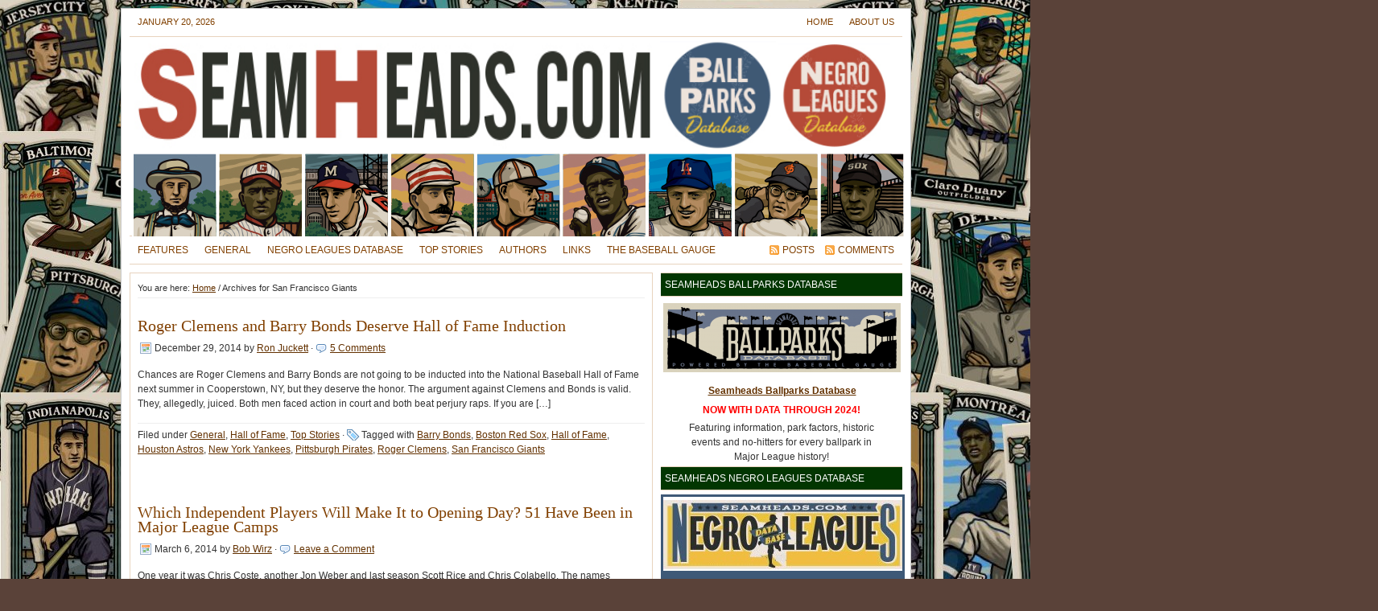

--- FILE ---
content_type: text/html; charset=UTF-8
request_url: https://seamheads.com/blog/tag/san-francisco-giants/
body_size: 34051
content:
<!DOCTYPE html PUBLIC "-//W3C//DTD XHTML 1.0 Transitional//EN" "http://www.w3.org/TR/xhtml1/DTD/xhtml1-transitional.dtd">

<html xmlns="http://www.w3.org/1999/xhtml" dir="ltr" lang="en-US" xml:lang="en-US" prefix="og: https://ogp.me/ns#">

<head profile="http://gmpg.org/xfn/11">



<meta http-equiv="Content-Type" content="text/html; charset=UTF-8" />

<meta name="language" content="en" />

<meta name="viewport" content="width=device-width,initial-scale=1,user-scalable=no" />



<title>San Francisco Giants | Seamheads.com : Seamheads.com</title>

<link rel="shortcut icon" href="https://seamheads.com/blog/wp-content/themes/news_10/images/favicon.ico" type="image/x-icon" />



<link rel="stylesheet" href="https://seamheads.com/blog/wp-content/themes/news_10/style.css" type="text/css" media="screen" />


<link rel="alternate" type="application/rss+xml" title="Seamheads.com RSS Feed" href="https://seamheads.com/blog/feed/" />

<link rel="alternate" type="application/atom+xml" title="Seamheads.com Atom Feed" href="https://seamheads.com/blog/feed/atom/" />

<link rel="pingback" href="https://seamheads.com/blog/xmlrpc.php" />





		<!-- All in One SEO 4.9.3 - aioseo.com -->
	<meta name="robots" content="max-image-preview:large" />
	<link rel="canonical" href="https://seamheads.com/blog/tag/san-francisco-giants/" />
	<meta name="generator" content="All in One SEO (AIOSEO) 4.9.3" />
		<script type="application/ld+json" class="aioseo-schema">
			{"@context":"https:\/\/schema.org","@graph":[{"@type":"BreadcrumbList","@id":"https:\/\/seamheads.com\/blog\/tag\/san-francisco-giants\/#breadcrumblist","itemListElement":[{"@type":"ListItem","@id":"https:\/\/seamheads.com\/blog#listItem","position":1,"name":"Home","item":"https:\/\/seamheads.com\/blog","nextItem":{"@type":"ListItem","@id":"https:\/\/seamheads.com\/blog\/tag\/san-francisco-giants\/#listItem","name":"San Francisco Giants"}},{"@type":"ListItem","@id":"https:\/\/seamheads.com\/blog\/tag\/san-francisco-giants\/#listItem","position":2,"name":"San Francisco Giants","previousItem":{"@type":"ListItem","@id":"https:\/\/seamheads.com\/blog#listItem","name":"Home"}}]},{"@type":"CollectionPage","@id":"https:\/\/seamheads.com\/blog\/tag\/san-francisco-giants\/#collectionpage","url":"https:\/\/seamheads.com\/blog\/tag\/san-francisco-giants\/","name":"San Francisco Giants | Seamheads.com","inLanguage":"en-US","isPartOf":{"@id":"https:\/\/seamheads.com\/blog\/#website"},"breadcrumb":{"@id":"https:\/\/seamheads.com\/blog\/tag\/san-francisco-giants\/#breadcrumblist"}},{"@type":"Organization","@id":"https:\/\/seamheads.com\/blog\/#organization","name":"Seamheads.com","description":"Celebrating baseball history one pitch at a time","url":"https:\/\/seamheads.com\/blog\/","telephone":"+15038886604","logo":{"@type":"ImageObject","url":"https:\/\/seamheads.com\/blog\/wp-content\/uploads\/Seamheads-2018-Header-1.png","@id":"https:\/\/seamheads.com\/blog\/tag\/san-francisco-giants\/#organizationLogo","width":613,"height":95,"caption":"Seamheads Logo"},"image":{"@id":"https:\/\/seamheads.com\/blog\/tag\/san-francisco-giants\/#organizationLogo"},"sameAs":["https:\/\/www.facebook.com\/seamheads"]},{"@type":"WebSite","@id":"https:\/\/seamheads.com\/blog\/#website","url":"https:\/\/seamheads.com\/blog\/","name":"Seamheads.com","description":"Celebrating baseball history one pitch at a time","inLanguage":"en-US","publisher":{"@id":"https:\/\/seamheads.com\/blog\/#organization"}}]}
		</script>
		<!-- All in One SEO -->


            <script data-no-defer="1" data-ezscrex="false" data-cfasync="false" data-pagespeed-no-defer data-cookieconsent="ignore">
                var ctPublicFunctions = {"_ajax_nonce":"9b7fea4250","_rest_nonce":"f527fc296e","_ajax_url":"\/blog\/wp-admin\/admin-ajax.php","_rest_url":"https:\/\/seamheads.com\/blog\/wp-json\/","data__cookies_type":"native","data__ajax_type":"admin_ajax","data__bot_detector_enabled":0,"data__frontend_data_log_enabled":1,"cookiePrefix":"","wprocket_detected":false,"host_url":"seamheads.com","text__ee_click_to_select":"Click to select the whole data","text__ee_original_email":"The complete one is","text__ee_got_it":"Got it","text__ee_blocked":"Blocked","text__ee_cannot_connect":"Cannot connect","text__ee_cannot_decode":"Can not decode email. Unknown reason","text__ee_email_decoder":"CleanTalk email decoder","text__ee_wait_for_decoding":"The magic is on the way!","text__ee_decoding_process":"Please wait a few seconds while we decode the contact data."}
            </script>
        
            <script data-no-defer="1" data-ezscrex="false" data-cfasync="false" data-pagespeed-no-defer data-cookieconsent="ignore">
                var ctPublic = {"_ajax_nonce":"9b7fea4250","settings__forms__check_internal":"1","settings__forms__check_external":"1","settings__forms__force_protection":0,"settings__forms__search_test":"1","settings__forms__wc_add_to_cart":"0","settings__data__bot_detector_enabled":0,"settings__sfw__anti_crawler":0,"blog_home":"https:\/\/seamheads.com\/blog\/","pixel__setting":"0","pixel__enabled":false,"pixel__url":null,"data__email_check_before_post":"1","data__email_check_exist_post":0,"data__cookies_type":"native","data__key_is_ok":true,"data__visible_fields_required":true,"wl_brandname":"Anti-Spam by CleanTalk","wl_brandname_short":"CleanTalk","ct_checkjs_key":2004789149,"emailEncoderPassKey":"dd5ecac68c3effd011a8eca11243e253","bot_detector_forms_excluded":"W10=","advancedCacheExists":false,"varnishCacheExists":false,"wc_ajax_add_to_cart":false}
            </script>
        <link rel='dns-prefetch' href='//www.googletagmanager.com' />
<style id='wp-img-auto-sizes-contain-inline-css' type='text/css'>
img:is([sizes=auto i],[sizes^="auto," i]){contain-intrinsic-size:3000px 1500px}
/*# sourceURL=wp-img-auto-sizes-contain-inline-css */
</style>
<style id='wp-emoji-styles-inline-css' type='text/css'>

	img.wp-smiley, img.emoji {
		display: inline !important;
		border: none !important;
		box-shadow: none !important;
		height: 1em !important;
		width: 1em !important;
		margin: 0 0.07em !important;
		vertical-align: -0.1em !important;
		background: none !important;
		padding: 0 !important;
	}
/*# sourceURL=wp-emoji-styles-inline-css */
</style>
<style id='wp-block-library-inline-css' type='text/css'>
:root{--wp-block-synced-color:#7a00df;--wp-block-synced-color--rgb:122,0,223;--wp-bound-block-color:var(--wp-block-synced-color);--wp-editor-canvas-background:#ddd;--wp-admin-theme-color:#007cba;--wp-admin-theme-color--rgb:0,124,186;--wp-admin-theme-color-darker-10:#006ba1;--wp-admin-theme-color-darker-10--rgb:0,107,160.5;--wp-admin-theme-color-darker-20:#005a87;--wp-admin-theme-color-darker-20--rgb:0,90,135;--wp-admin-border-width-focus:2px}@media (min-resolution:192dpi){:root{--wp-admin-border-width-focus:1.5px}}.wp-element-button{cursor:pointer}:root .has-very-light-gray-background-color{background-color:#eee}:root .has-very-dark-gray-background-color{background-color:#313131}:root .has-very-light-gray-color{color:#eee}:root .has-very-dark-gray-color{color:#313131}:root .has-vivid-green-cyan-to-vivid-cyan-blue-gradient-background{background:linear-gradient(135deg,#00d084,#0693e3)}:root .has-purple-crush-gradient-background{background:linear-gradient(135deg,#34e2e4,#4721fb 50%,#ab1dfe)}:root .has-hazy-dawn-gradient-background{background:linear-gradient(135deg,#faaca8,#dad0ec)}:root .has-subdued-olive-gradient-background{background:linear-gradient(135deg,#fafae1,#67a671)}:root .has-atomic-cream-gradient-background{background:linear-gradient(135deg,#fdd79a,#004a59)}:root .has-nightshade-gradient-background{background:linear-gradient(135deg,#330968,#31cdcf)}:root .has-midnight-gradient-background{background:linear-gradient(135deg,#020381,#2874fc)}:root{--wp--preset--font-size--normal:16px;--wp--preset--font-size--huge:42px}.has-regular-font-size{font-size:1em}.has-larger-font-size{font-size:2.625em}.has-normal-font-size{font-size:var(--wp--preset--font-size--normal)}.has-huge-font-size{font-size:var(--wp--preset--font-size--huge)}.has-text-align-center{text-align:center}.has-text-align-left{text-align:left}.has-text-align-right{text-align:right}.has-fit-text{white-space:nowrap!important}#end-resizable-editor-section{display:none}.aligncenter{clear:both}.items-justified-left{justify-content:flex-start}.items-justified-center{justify-content:center}.items-justified-right{justify-content:flex-end}.items-justified-space-between{justify-content:space-between}.screen-reader-text{border:0;clip-path:inset(50%);height:1px;margin:-1px;overflow:hidden;padding:0;position:absolute;width:1px;word-wrap:normal!important}.screen-reader-text:focus{background-color:#ddd;clip-path:none;color:#444;display:block;font-size:1em;height:auto;left:5px;line-height:normal;padding:15px 23px 14px;text-decoration:none;top:5px;width:auto;z-index:100000}html :where(.has-border-color){border-style:solid}html :where([style*=border-top-color]){border-top-style:solid}html :where([style*=border-right-color]){border-right-style:solid}html :where([style*=border-bottom-color]){border-bottom-style:solid}html :where([style*=border-left-color]){border-left-style:solid}html :where([style*=border-width]){border-style:solid}html :where([style*=border-top-width]){border-top-style:solid}html :where([style*=border-right-width]){border-right-style:solid}html :where([style*=border-bottom-width]){border-bottom-style:solid}html :where([style*=border-left-width]){border-left-style:solid}html :where(img[class*=wp-image-]){height:auto;max-width:100%}:where(figure){margin:0 0 1em}html :where(.is-position-sticky){--wp-admin--admin-bar--position-offset:var(--wp-admin--admin-bar--height,0px)}@media screen and (max-width:600px){html :where(.is-position-sticky){--wp-admin--admin-bar--position-offset:0px}}

/*# sourceURL=wp-block-library-inline-css */
</style><style id='global-styles-inline-css' type='text/css'>
:root{--wp--preset--aspect-ratio--square: 1;--wp--preset--aspect-ratio--4-3: 4/3;--wp--preset--aspect-ratio--3-4: 3/4;--wp--preset--aspect-ratio--3-2: 3/2;--wp--preset--aspect-ratio--2-3: 2/3;--wp--preset--aspect-ratio--16-9: 16/9;--wp--preset--aspect-ratio--9-16: 9/16;--wp--preset--color--black: #000000;--wp--preset--color--cyan-bluish-gray: #abb8c3;--wp--preset--color--white: #ffffff;--wp--preset--color--pale-pink: #f78da7;--wp--preset--color--vivid-red: #cf2e2e;--wp--preset--color--luminous-vivid-orange: #ff6900;--wp--preset--color--luminous-vivid-amber: #fcb900;--wp--preset--color--light-green-cyan: #7bdcb5;--wp--preset--color--vivid-green-cyan: #00d084;--wp--preset--color--pale-cyan-blue: #8ed1fc;--wp--preset--color--vivid-cyan-blue: #0693e3;--wp--preset--color--vivid-purple: #9b51e0;--wp--preset--gradient--vivid-cyan-blue-to-vivid-purple: linear-gradient(135deg,rgb(6,147,227) 0%,rgb(155,81,224) 100%);--wp--preset--gradient--light-green-cyan-to-vivid-green-cyan: linear-gradient(135deg,rgb(122,220,180) 0%,rgb(0,208,130) 100%);--wp--preset--gradient--luminous-vivid-amber-to-luminous-vivid-orange: linear-gradient(135deg,rgb(252,185,0) 0%,rgb(255,105,0) 100%);--wp--preset--gradient--luminous-vivid-orange-to-vivid-red: linear-gradient(135deg,rgb(255,105,0) 0%,rgb(207,46,46) 100%);--wp--preset--gradient--very-light-gray-to-cyan-bluish-gray: linear-gradient(135deg,rgb(238,238,238) 0%,rgb(169,184,195) 100%);--wp--preset--gradient--cool-to-warm-spectrum: linear-gradient(135deg,rgb(74,234,220) 0%,rgb(151,120,209) 20%,rgb(207,42,186) 40%,rgb(238,44,130) 60%,rgb(251,105,98) 80%,rgb(254,248,76) 100%);--wp--preset--gradient--blush-light-purple: linear-gradient(135deg,rgb(255,206,236) 0%,rgb(152,150,240) 100%);--wp--preset--gradient--blush-bordeaux: linear-gradient(135deg,rgb(254,205,165) 0%,rgb(254,45,45) 50%,rgb(107,0,62) 100%);--wp--preset--gradient--luminous-dusk: linear-gradient(135deg,rgb(255,203,112) 0%,rgb(199,81,192) 50%,rgb(65,88,208) 100%);--wp--preset--gradient--pale-ocean: linear-gradient(135deg,rgb(255,245,203) 0%,rgb(182,227,212) 50%,rgb(51,167,181) 100%);--wp--preset--gradient--electric-grass: linear-gradient(135deg,rgb(202,248,128) 0%,rgb(113,206,126) 100%);--wp--preset--gradient--midnight: linear-gradient(135deg,rgb(2,3,129) 0%,rgb(40,116,252) 100%);--wp--preset--font-size--small: 13px;--wp--preset--font-size--medium: 20px;--wp--preset--font-size--large: 36px;--wp--preset--font-size--x-large: 42px;--wp--preset--spacing--20: 0.44rem;--wp--preset--spacing--30: 0.67rem;--wp--preset--spacing--40: 1rem;--wp--preset--spacing--50: 1.5rem;--wp--preset--spacing--60: 2.25rem;--wp--preset--spacing--70: 3.38rem;--wp--preset--spacing--80: 5.06rem;--wp--preset--shadow--natural: 6px 6px 9px rgba(0, 0, 0, 0.2);--wp--preset--shadow--deep: 12px 12px 50px rgba(0, 0, 0, 0.4);--wp--preset--shadow--sharp: 6px 6px 0px rgba(0, 0, 0, 0.2);--wp--preset--shadow--outlined: 6px 6px 0px -3px rgb(255, 255, 255), 6px 6px rgb(0, 0, 0);--wp--preset--shadow--crisp: 6px 6px 0px rgb(0, 0, 0);}:where(.is-layout-flex){gap: 0.5em;}:where(.is-layout-grid){gap: 0.5em;}body .is-layout-flex{display: flex;}.is-layout-flex{flex-wrap: wrap;align-items: center;}.is-layout-flex > :is(*, div){margin: 0;}body .is-layout-grid{display: grid;}.is-layout-grid > :is(*, div){margin: 0;}:where(.wp-block-columns.is-layout-flex){gap: 2em;}:where(.wp-block-columns.is-layout-grid){gap: 2em;}:where(.wp-block-post-template.is-layout-flex){gap: 1.25em;}:where(.wp-block-post-template.is-layout-grid){gap: 1.25em;}.has-black-color{color: var(--wp--preset--color--black) !important;}.has-cyan-bluish-gray-color{color: var(--wp--preset--color--cyan-bluish-gray) !important;}.has-white-color{color: var(--wp--preset--color--white) !important;}.has-pale-pink-color{color: var(--wp--preset--color--pale-pink) !important;}.has-vivid-red-color{color: var(--wp--preset--color--vivid-red) !important;}.has-luminous-vivid-orange-color{color: var(--wp--preset--color--luminous-vivid-orange) !important;}.has-luminous-vivid-amber-color{color: var(--wp--preset--color--luminous-vivid-amber) !important;}.has-light-green-cyan-color{color: var(--wp--preset--color--light-green-cyan) !important;}.has-vivid-green-cyan-color{color: var(--wp--preset--color--vivid-green-cyan) !important;}.has-pale-cyan-blue-color{color: var(--wp--preset--color--pale-cyan-blue) !important;}.has-vivid-cyan-blue-color{color: var(--wp--preset--color--vivid-cyan-blue) !important;}.has-vivid-purple-color{color: var(--wp--preset--color--vivid-purple) !important;}.has-black-background-color{background-color: var(--wp--preset--color--black) !important;}.has-cyan-bluish-gray-background-color{background-color: var(--wp--preset--color--cyan-bluish-gray) !important;}.has-white-background-color{background-color: var(--wp--preset--color--white) !important;}.has-pale-pink-background-color{background-color: var(--wp--preset--color--pale-pink) !important;}.has-vivid-red-background-color{background-color: var(--wp--preset--color--vivid-red) !important;}.has-luminous-vivid-orange-background-color{background-color: var(--wp--preset--color--luminous-vivid-orange) !important;}.has-luminous-vivid-amber-background-color{background-color: var(--wp--preset--color--luminous-vivid-amber) !important;}.has-light-green-cyan-background-color{background-color: var(--wp--preset--color--light-green-cyan) !important;}.has-vivid-green-cyan-background-color{background-color: var(--wp--preset--color--vivid-green-cyan) !important;}.has-pale-cyan-blue-background-color{background-color: var(--wp--preset--color--pale-cyan-blue) !important;}.has-vivid-cyan-blue-background-color{background-color: var(--wp--preset--color--vivid-cyan-blue) !important;}.has-vivid-purple-background-color{background-color: var(--wp--preset--color--vivid-purple) !important;}.has-black-border-color{border-color: var(--wp--preset--color--black) !important;}.has-cyan-bluish-gray-border-color{border-color: var(--wp--preset--color--cyan-bluish-gray) !important;}.has-white-border-color{border-color: var(--wp--preset--color--white) !important;}.has-pale-pink-border-color{border-color: var(--wp--preset--color--pale-pink) !important;}.has-vivid-red-border-color{border-color: var(--wp--preset--color--vivid-red) !important;}.has-luminous-vivid-orange-border-color{border-color: var(--wp--preset--color--luminous-vivid-orange) !important;}.has-luminous-vivid-amber-border-color{border-color: var(--wp--preset--color--luminous-vivid-amber) !important;}.has-light-green-cyan-border-color{border-color: var(--wp--preset--color--light-green-cyan) !important;}.has-vivid-green-cyan-border-color{border-color: var(--wp--preset--color--vivid-green-cyan) !important;}.has-pale-cyan-blue-border-color{border-color: var(--wp--preset--color--pale-cyan-blue) !important;}.has-vivid-cyan-blue-border-color{border-color: var(--wp--preset--color--vivid-cyan-blue) !important;}.has-vivid-purple-border-color{border-color: var(--wp--preset--color--vivid-purple) !important;}.has-vivid-cyan-blue-to-vivid-purple-gradient-background{background: var(--wp--preset--gradient--vivid-cyan-blue-to-vivid-purple) !important;}.has-light-green-cyan-to-vivid-green-cyan-gradient-background{background: var(--wp--preset--gradient--light-green-cyan-to-vivid-green-cyan) !important;}.has-luminous-vivid-amber-to-luminous-vivid-orange-gradient-background{background: var(--wp--preset--gradient--luminous-vivid-amber-to-luminous-vivid-orange) !important;}.has-luminous-vivid-orange-to-vivid-red-gradient-background{background: var(--wp--preset--gradient--luminous-vivid-orange-to-vivid-red) !important;}.has-very-light-gray-to-cyan-bluish-gray-gradient-background{background: var(--wp--preset--gradient--very-light-gray-to-cyan-bluish-gray) !important;}.has-cool-to-warm-spectrum-gradient-background{background: var(--wp--preset--gradient--cool-to-warm-spectrum) !important;}.has-blush-light-purple-gradient-background{background: var(--wp--preset--gradient--blush-light-purple) !important;}.has-blush-bordeaux-gradient-background{background: var(--wp--preset--gradient--blush-bordeaux) !important;}.has-luminous-dusk-gradient-background{background: var(--wp--preset--gradient--luminous-dusk) !important;}.has-pale-ocean-gradient-background{background: var(--wp--preset--gradient--pale-ocean) !important;}.has-electric-grass-gradient-background{background: var(--wp--preset--gradient--electric-grass) !important;}.has-midnight-gradient-background{background: var(--wp--preset--gradient--midnight) !important;}.has-small-font-size{font-size: var(--wp--preset--font-size--small) !important;}.has-medium-font-size{font-size: var(--wp--preset--font-size--medium) !important;}.has-large-font-size{font-size: var(--wp--preset--font-size--large) !important;}.has-x-large-font-size{font-size: var(--wp--preset--font-size--x-large) !important;}
/*# sourceURL=global-styles-inline-css */
</style>

<style id='classic-theme-styles-inline-css' type='text/css'>
/*! This file is auto-generated */
.wp-block-button__link{color:#fff;background-color:#32373c;border-radius:9999px;box-shadow:none;text-decoration:none;padding:calc(.667em + 2px) calc(1.333em + 2px);font-size:1.125em}.wp-block-file__button{background:#32373c;color:#fff;text-decoration:none}
/*# sourceURL=/wp-includes/css/classic-themes.min.css */
</style>
<link rel='stylesheet' id='cleantalk-public-css-css' href='https://seamheads.com/blog/wp-content/plugins/cleantalk-spam-protect/css/cleantalk-public.min.css?ver=6.70.1_1766167238' type='text/css' media='all' />
<link rel='stylesheet' id='cleantalk-email-decoder-css-css' href='https://seamheads.com/blog/wp-content/plugins/cleantalk-spam-protect/css/cleantalk-email-decoder.min.css?ver=6.70.1_1766167238' type='text/css' media='all' />
<script type="text/javascript" src="https://seamheads.com/blog/wp-content/plugins/cleantalk-spam-protect/js/apbct-public-bundle_full-protection_gathering.min.js?ver=6.70.1_1766167238" id="apbct-public-bundle_full-protection_gathering.min-js-js"></script>

<!-- Google tag (gtag.js) snippet added by Site Kit -->
<!-- Google Analytics snippet added by Site Kit -->
<script type="text/javascript" src="https://www.googletagmanager.com/gtag/js?id=G-2T46C6V342" id="google_gtagjs-js" async></script>
<script type="text/javascript" id="google_gtagjs-js-after">
/* <![CDATA[ */
window.dataLayer = window.dataLayer || [];function gtag(){dataLayer.push(arguments);}
gtag("set","linker",{"domains":["seamheads.com"]});
gtag("js", new Date());
gtag("set", "developer_id.dZTNiMT", true);
gtag("config", "G-2T46C6V342");
//# sourceURL=google_gtagjs-js-after
/* ]]> */
</script>
<link rel="https://api.w.org/" href="https://seamheads.com/blog/wp-json/" /><link rel="alternate" title="JSON" type="application/json" href="https://seamheads.com/blog/wp-json/wp/v2/tags/61" /><link rel="EditURI" type="application/rsd+xml" title="RSD" href="https://seamheads.com/blog/xmlrpc.php?rsd" />
<meta name="generator" content="Site Kit by Google 1.168.0" /><script type="text/javascript">
(function(url){
	if(/(?:Chrome\/26\.0\.1410\.63 Safari\/537\.31|WordfenceTestMonBot)/.test(navigator.userAgent)){ return; }
	var addEvent = function(evt, handler) {
		if (window.addEventListener) {
			document.addEventListener(evt, handler, false);
		} else if (window.attachEvent) {
			document.attachEvent('on' + evt, handler);
		}
	};
	var removeEvent = function(evt, handler) {
		if (window.removeEventListener) {
			document.removeEventListener(evt, handler, false);
		} else if (window.detachEvent) {
			document.detachEvent('on' + evt, handler);
		}
	};
	var evts = 'contextmenu dblclick drag dragend dragenter dragleave dragover dragstart drop keydown keypress keyup mousedown mousemove mouseout mouseover mouseup mousewheel scroll'.split(' ');
	var logHuman = function() {
		if (window.wfLogHumanRan) { return; }
		window.wfLogHumanRan = true;
		var wfscr = document.createElement('script');
		wfscr.type = 'text/javascript';
		wfscr.async = true;
		wfscr.src = url + '&r=' + Math.random();
		(document.getElementsByTagName('head')[0]||document.getElementsByTagName('body')[0]).appendChild(wfscr);
		for (var i = 0; i < evts.length; i++) {
			removeEvent(evts[i], logHuman);
		}
	};
	for (var i = 0; i < evts.length; i++) {
		addEvent(evts[i], logHuman);
	}
})('//seamheads.com/blog/?wordfence_lh=1&hid=BB1CCC66F1615C270866C46DC9EDEEEE');
</script><!-- This code is added by Analytify (8.0.1) https://analytify.io/ !-->
						<script async src="https://www.googletagmanager.com/gtag/js?id=G-2T46C6V342"></script>
			<script>
			window.dataLayer = window.dataLayer || [];
			function gtag(){dataLayer.push(arguments);}
			gtag('js', new Date());

			const configuration = {"anonymize_ip":"false","forceSSL":"false","allow_display_features":"false","debug_mode":true};
			const gaID = 'G-2T46C6V342';

			
			gtag('config', gaID, configuration);

			
			</script>

			<!-- This code is added by Analytify (8.0.1) !--><meta name="google-site-verification" content="ZC2u-xAzmBB3LwWFMVKHIDadqgqy8zeJuFAhAC_F2e8">


<script src="https://seamheads.com/blog/wp-content/themes/news_10/tools/dropdown.js" type="text/javascript"></script>

<script src="https://seamheads.com/blog/wp-content/themes/news_10/tools/tabber_clear.js" type="text/javascript"></script>

<script src="https://seamheads.com/blog/wp-content/themes/news_10/tools/tabber.js" type="text/javascript"></script>

<script src="https://static.dudamobile.com/DM_redirect.js" type="text/javascript"></script> <script type="text/javascript"> DM_redirect("http://mobile.dudamobile.com/site/seamheads"); </script>

<script>
        var _BCaq = _BCaq || [];
        _BCaq.push(['setAccount', 'M-mG5VtOHhxT']);
        _BCaq.push(['crumb']);

        (function () {
            var bca = document.createElement('script');
            bca.type = 'text/javascript';
            bca.async = true;
            bca.src = ('https:' == document.location.protocol ? 'https://' : 'http://') + "static.brandcrumb.com/bc.js";
            var s = document.getElementsByTagName('script')[0];
            s.parentNode.insertBefore(bca, s);
        })();
</script>





</head>



<body>



<div id="wrap">

	

<div id="topnavbar">

	<div class="topnavbarleft">

		<p>January 20, 2026</p>

	</div>  

	<div class="topnavbarright">

        <ul id="topnav">

            <li><a href="http://seamheads.com/blog">Home</a></li>

            <li class="page_item page-item-44"><a href="https://seamheads.com/blog/about-us/">About Us</a></li>

        </ul>

	</div>

</div>



<div id="header">

    <div>
<div class="header_images">
	<div>
		<a href="https://seamheads.com"><img src="https://seamheads.com/blog/wp-content/uploads/Seamheads-2018-Header.png" height="140" width="656"></a>
	</div>
	<div>
		<a href="http://www.seamheads.com/ballparks/index.php"><img src="https://seamheads.com/blog/wp-content/uploads/Ball-Parks-Database-1-1-e1645644492475.png" height="135"></a>
	</div>
	<div>
		<a href="http://www.seamheads.com/NegroLgs/index.php"><img src="https://seamheads.com/blog/wp-content/uploads/Negro-Leagues-Database-1-1-e1645644601718.png" height="135"></a>
	</div>
 </div>
    </div>
	


    
</div>

<div class="headerright">
	</div>

<div class="players">

	
	
<table border=0>
<tr>
<td align="center"><img src="https://seamheads.com/blog/wp-content/uploads/Seamheads-Players-3.png"></td>
</tr>
</table>
<table width="100%">
<tr>
<td align="center">

</td></tr>
</table>
</div>



<div id="navbar">

    <div class="navbarleft">

        <ul id="nav">

            	<li class="cat-item cat-item-81"><a href="https://seamheads.com/blog/category/features/">Features</a>
<ul class='children'>
	<li class="cat-item cat-item-32"><a href="https://seamheads.com/blog/category/features/a-view-from-the-capital/">A View from the Capital</a>
</li>
	<li class="cat-item cat-item-20221"><a href="https://seamheads.com/blog/category/features/baseball-briefs/">Baseball Briefs</a>
</li>
	<li class="cat-item cat-item-18059"><a href="https://seamheads.com/blog/category/features/business-of-baseball/">Business of Baseball</a>
</li>
	<li class="cat-item cat-item-21286"><a href="https://seamheads.com/blog/category/features/lazzaris-vault/">Lazzari&#039;s Vault</a>
</li>
	<li class="cat-item cat-item-4563"><a href="https://seamheads.com/blog/category/features/letters-from-quebec/">Letters From Quebec</a>
</li>
	<li class="cat-item cat-item-21283"><a href="https://seamheads.com/blog/category/features/major-minnesotans/">Major Minnesotans</a>
</li>
	<li class="cat-item cat-item-18070"><a href="https://seamheads.com/blog/category/features/off-the-beaten-basepaths/">Off The Beaten Basepaths</a>
</li>
	<li class="cat-item cat-item-36"><a href="https://seamheads.com/blog/category/features/rambling-on-about-my-glory-days/">Rambling On About My Glory Days</a>
</li>
	<li class="cat-item cat-item-20"><a href="https://seamheads.com/blog/category/features/touring-the-bases-with/">Touring the Bases with&#8230;</a>
</li>
	<li class="cat-item cat-item-5"><a href="https://seamheads.com/blog/category/features/statistical-analysis/">What&#039;s on Second: Statistical Analysis</a>
	<ul class='children'>
	<li class="cat-item cat-item-16171"><a href="https://seamheads.com/blog/category/features/statistical-analysis/fun-with-retrosheet/">Fun With Retrosheet</a>
</li>
	</ul>
</li>
</ul>
</li>
	<li class="cat-item cat-item-9"><a href="https://seamheads.com/blog/category/general/">General</a>
<ul class='children'>
	<li class="cat-item cat-item-28"><a href="https://seamheads.com/blog/category/general/book-review/">Book Review</a>
</li>
	<li class="cat-item cat-item-3868"><a href="https://seamheads.com/blog/category/general/fantasy/">Fantasy</a>
	<ul class='children'>
	<li class="cat-item cat-item-13522"><a href="https://seamheads.com/blog/category/general/fantasy/clearing-the-bases-fantasy/">Clearing the Bases</a>
</li>
	</ul>
</li>
	<li class="cat-item cat-item-77"><a href="https://seamheads.com/blog/category/general/hall-of-fame/">Hall of Fame</a>
	<ul class='children'>
	<li class="cat-item cat-item-33"><a href="https://seamheads.com/blog/category/general/hall-of-fame/notes-from-the-shadows-of-cooperstown/">Notes From the Shadows of Cooperstown</a>
</li>
	<li class="cat-item cat-item-19"><a href="https://seamheads.com/blog/category/general/hall-of-fame/prof-hobans-hall-of-fame-blog/">Prof Hoban&#039;s Hall of Fame Blog</a>
</li>
	</ul>
</li>
	<li class="cat-item cat-item-2997"><a href="https://seamheads.com/blog/category/general/international-baseball/">International Baseball</a>
	<ul class='children'>
	<li class="cat-item cat-item-16170"><a href="https://seamheads.com/blog/category/general/international-baseball/japan/">Japan</a>
</li>
	</ul>
</li>
	<li class="cat-item cat-item-78"><a href="https://seamheads.com/blog/category/general/minors/">Minors</a>
	<ul class='children'>
	<li class="cat-item cat-item-6254"><a href="https://seamheads.com/blog/category/general/minors/atlantic-league-notebook/">Atlantic League Notebook</a>
</li>
	<li class="cat-item cat-item-29"><a href="https://seamheads.com/blog/category/general/minors/collegiate/">Collegiate</a>
</li>
	<li class="cat-item cat-item-4746"><a href="https://seamheads.com/blog/category/general/minors/indy-baseball-insider/">Indy Baseball Insider</a>
</li>
	<li class="cat-item cat-item-20219"><a href="https://seamheads.com/blog/category/general/minors/through-the-eyes-of-a-fan/">Through the Eyes of a Fan</a>
</li>
	</ul>
</li>
</ul>
</li>
	<li class="cat-item cat-item-16162"><a href="https://seamheads.com/blog/category/negro-lgs/">Negro Leagues Database</a>
</li>
	<li class="cat-item cat-item-4235"><a href="https://seamheads.com/blog/category/top-stories/">Top Stories</a>
</li>

         <li class="cat-item"><a href="#" title="View all Authors">Authors</a>

            <ul class="children">

        <li><a href="https://seamheads.com/blog/author/aaron-somers/" title="Posts by Aaron Somers">Aaron Somers</a></li><li><a href="https://seamheads.com/blog/author/alain-usereau/" title="Posts by Alain Usereau">Alain Usereau</a></li><li><a href="https://seamheads.com/blog/author/alan-reifman/" title="Posts by Alan Reifman">Alan Reifman</a></li><li><a href="https://seamheads.com/blog/author/alfonso-l-tusa-c/" title="Posts by Alfonso L. Tusa C.">Alfonso L. Tusa C.</a></li><li><a href="https://seamheads.com/blog/author/andres-pascual/" title="Posts by Andrés Pascual">Andrés Pascual</a></li><li><a href="https://seamheads.com/blog/author/andrew-martin/" title="Posts by Andrew Martin">Andrew Martin</a></li><li><a href="https://seamheads.com/blog/author/andrew-perry/" title="Posts by Andrew Perry">Andrew Perry</a></li><li><a href="https://seamheads.com/blog/author/andrew-tuttle/" title="Posts by Andrew Tuttle">Andrew Tuttle</a></li><li><a href="https://seamheads.com/blog/author/andy-greenberg/" title="Posts by Andy Greenberg">Andy Greenberg</a></li><li><a href="https://seamheads.com/blog/author/arne-christensen/" title="Posts by Arne Christensen">Arne Christensen</a></li><li><a href="https://seamheads.com/blog/author/austin-gisriel/" title="Posts by Austin Gisriel">Austin Gisriel</a></li><li><a href="https://seamheads.com/blog/author/barry-sparks/" title="Posts by Barry Sparks">Barry Sparks</a></li><li><a href="https://seamheads.com/blog/author/ben-smith/" title="Posts by Ben Smith">Ben Smith</a></li><li><a href="https://seamheads.com/blog/author/bill-deane/" title="Posts by Bill Deane">Bill Deane</a></li><li><a href="https://seamheads.com/blog/author/bill-gilbert/" title="Posts by Bill Gilbert">Bill Gilbert</a></li><li><a href="https://seamheads.com/blog/author/bill-young/" title="Posts by Bill Young">Bill Young</a></li><li><a href="https://seamheads.com/blog/author/bob-hurte/" title="Posts by Bob Hurte">Bob Hurte</a></li><li><a href="https://seamheads.com/blog/author/bob-lazzari/" title="Posts by Bob Lazzari">Bob Lazzari</a></li><li><a href="https://seamheads.com/blog/author/bob-wirz/" title="Posts by Bob Wirz">Bob Wirz</a></li><li><a href="https://seamheads.com/blog/author/bobby-aguilera/" title="Posts by Bobby Aguilera">Bobby Aguilera</a></li><li><a href="https://seamheads.com/blog/author/bobby-haney/" title="Posts by Bobby Haney">Bobby Haney</a></li><li><a href="https://seamheads.com/blog/author/brandon-williams/" title="Posts by Brandon Williams">Brandon Williams</a></li><li><a href="https://seamheads.com/blog/author/brendan-macgranachan/" title="Posts by Brendan Macgranachan">Brendan Macgranachan</a></li><li><a href="https://seamheads.com/blog/author/brian-handzel/" title="Posts by Brian Handzel">Brian Handzel</a></li><li><a href="https://seamheads.com/blog/author/brian-joseph/" title="Posts by Brian Joseph">Brian Joseph</a></li><li><a href="https://seamheads.com/blog/author/bryan-soderholm-difatte/" title="Posts by Bryan Soderholm-Difatte">Bryan Soderholm-Difatte</a></li><li><a href="https://seamheads.com/blog/author/chip-greene/" title="Posts by Chip Greene">Chip Greene</a></li><li><a href="https://seamheads.com/blog/author/cooptownkid/" title="Posts by Chris Jensen">Chris Jensen</a></li><li><a href="https://seamheads.com/blog/author/chris-mascaro/" title="Posts by Chris Mascaro">Chris Mascaro</a></li><li><a href="https://seamheads.com/blog/author/chris-mitchell/" title="Posts by Chris Mitchell">Chris Mitchell</a></li><li><a href="https://seamheads.com/blog/author/clark-griffith-ii/" title="Posts by Clark Griffith II">Clark Griffith II</a></li><li><a href="https://seamheads.com/blog/author/cliff-blau/" title="Posts by Cliff Blau">Cliff Blau</a></li><li><a href="https://seamheads.com/blog/author/cort-vitty/" title="Posts by Cort Vitty">Cort Vitty</a></li><li><a href="https://seamheads.com/blog/author/curt-hitchens/" title="Posts by Curt Hitchens">Curt Hitchens</a></li><li><a href="https://seamheads.com/blog/author/dan-mccloskey/" title="Posts by Dan McCloskey">Dan McCloskey</a></li><li><a href="https://seamheads.com/blog/author/dan-schlossberg/" title="Posts by Dan Schlossberg">Dan Schlossberg</a></li><li><a href="https://seamheads.com/blog/author/dan-totten/" title="Posts by Dan Totten">Dan Totten</a></li><li><a href="https://seamheads.com/blog/author/daniel-hirsch/" title="Posts by Daniel Hirsch">Daniel Hirsch</a></li><li><a href="https://seamheads.com/blog/author/daniel-shoptaw/" title="Posts by Daniel Shoptaw">Daniel Shoptaw</a></li><li><a href="https://seamheads.com/blog/author/dave-heller/" title="Posts by Dave Heller">Dave Heller</a></li><li><a href="https://seamheads.com/blog/author/dave-rattigan/" title="Posts by Dave Rattigan">Dave Rattigan</a></li><li><a href="https://seamheads.com/blog/author/david-alfonso/" title="Posts by David Alfonso">David Alfonso</a></li><li><a href="https://seamheads.com/blog/author/david-nathan/" title="Posts by David Nathan">David Nathan</a></li><li><a href="https://seamheads.com/blog/author/david-stalker/" title="Posts by David Stalker">David Stalker</a></li><li><a href="https://seamheads.com/blog/author/dennis-pajot/" title="Posts by Dennis Pajot">Dennis Pajot</a></li><li><a href="https://seamheads.com/blog/author/derek-bain/" title="Posts by Derek Bain">Derek Bain</a></li><li><a href="https://seamheads.com/blog/author/dorothy-seymour-mills/" title="Posts by Dorothy Seymour Mills">Dorothy Seymour Mills</a></li><li><a href="https://seamheads.com/blog/author/doug-gladstone/" title="Posts by Doug Gladstone">Doug Gladstone</a></li><li><a href="https://seamheads.com/blog/author/duke-goldman/" title="Posts by Duke Goldman">Duke Goldman</a></li><li><a href="https://seamheads.com/blog/author/ed-gruver/" title="Posts by Ed Gruver">Ed Gruver</a></li><li><a href="https://seamheads.com/blog/author/ed-hardin/" title="Posts by Ed Hardin">Ed Hardin</a></li><li><a href="https://seamheads.com/blog/author/eddie-gilley/" title="Posts by Eddie Gilley">Eddie Gilley</a></li><li><a href="https://seamheads.com/blog/author/frank-jackson/" title="Posts by Frank Jackson">Frank Jackson</a></li><li><a href="https://seamheads.com/blog/author/frank-p-jozsa-jr/" title="Posts by Frank P. Jozsa Jr.">Frank P. Jozsa Jr.</a></li><li><a href="https://seamheads.com/blog/author/frank-vaccaro/" title="Posts by Frank Vaccaro">Frank Vaccaro</a></li><li><a href="https://seamheads.com/blog/author/gabriel-schechter/" title="Posts by Gabriel Schechter">Gabriel Schechter</a></li><li><a href="https://seamheads.com/blog/author/gary-ashwill/" title="Posts by Gary Ashwill">Gary Ashwill</a></li><li><a href="https://seamheads.com/blog/author/gary-bedingfield/" title="Posts by Gary Bedingfield">Gary Bedingfield</a></li><li><a href="https://seamheads.com/blog/author/gene-carney/" title="Posts by Gene Carney">Gene Carney</a></li><li><a href="https://seamheads.com/blog/author/george-kurtz/" title="Posts by George Kurtz">George Kurtz</a></li><li><a href="https://seamheads.com/blog/author/gerry-von-hendy/" title="Posts by Gerry Von Hendy">Gerry Von Hendy</a></li><li><a href="https://seamheads.com/blog/author/gq/" title="Posts by GQ">G Q</a></li><li><a href="https://seamheads.com/blog/author/graham-womack/" title="Posts by Graham Womack">Graham Womack</a></li><li><a href="https://seamheads.com/blog/author/greg-howell/" title="Posts by Greg Howell">Greg Howell</a></li><li><a href="https://seamheads.com/blog/author/gustavo-hidalgo-estrada/" title="Posts by Gustavo Hidalgo Estrada">Gustavo Estrada</a></li><li><a href="https://seamheads.com/blog/author/hart-rivers/" title="Posts by Hart Rivers">Hart Rivers</a></li><li><a href="https://seamheads.com/blog/author/harvey-frommer/" title="Posts by Harvey Frommer">Harvey Frommer</a></li><li><a href="https://seamheads.com/blog/author/jack-perconte/" title="Posts by Jack Perconte">Jack Perconte</a></li><li><a href="https://seamheads.com/blog/author/jacob-pomrenke/" title="Posts by Jacob Pomrenke">Jacob Pomrenke</a></li><li><a href="https://seamheads.com/blog/author/james-farris/" title="Posts by James Farris">James Farris</a></li><li><a href="https://seamheads.com/blog/author/james-forr/" title="Posts by James Forr">James Forr</a></li><li><a href="https://seamheads.com/blog/author/james-gerberman/" title="Posts by James Gerberman">James Gerberman</a></li><li><a href="https://seamheads.com/blog/author/jeff-cochran/" title="Posts by Jeff Cochran">Jeff Cochran</a></li><li><a href="https://seamheads.com/blog/author/jeff-engels/" title="Posts by Jeff Engels">Jeff Engels</a></li><li><a href="https://seamheads.com/blog/author/jeff-katz/" title="Posts by Jeff Katz">Jeff Katz</a></li><li><a href="https://seamheads.com/blog/author/jeff-polman/" title="Posts by Jeff Polman">Jeff Polman</a></li><li><a href="https://seamheads.com/blog/author/jeffrey-brown/" title="Posts by Jeffrey Brown">Jeffrey Brown</a></li><li><a href="https://seamheads.com/blog/author/jess-k-coleman/" title="Posts by Jess Coleman">Jess Coleman</a></li><li><a href="https://seamheads.com/blog/author/jim-elfers/" title="Posts by Jim Elfers">Jim Elfers</a></li><li><a href="https://seamheads.com/blog/author/jim-kaplan/" title="Posts by Jim Kaplan">Jim Kaplan</a></li><li><a href="https://seamheads.com/blog/author/jim-sandoval/" title="Posts by Jim Sandoval">Jim Sandoval</a></li><li><a href="https://seamheads.com/blog/author/jim-wohlenhaus/" title="Posts by Jim Wohlenhaus">Jim Wohlenhaus</a></li><li><a href="https://seamheads.com/blog/author/joe-messineo/" title="Posts by Joe Aaron">Joe Aaron Messineo</a></li><li><a href="https://seamheads.com/blog/author/joe-guzzardi/" title="Posts by Joe Guzzardi">Joe Guzzardi</a></li><li><a href="https://seamheads.com/blog/author/joe-shrode/" title="Posts by Joe Shrode">Joe Shrode</a></li><li><a href="https://seamheads.com/blog/author/joe-williams/" title="Posts by Joe Williams">Joe Williams</a></li><li><a href="https://seamheads.com/blog/author/joel-poiley/" title="Posts by Joel Poiley">Joel Poiley</a></li><li><a href="https://seamheads.com/blog/author/john-baranowski/" title="Posts by John Baranowski">John Baranowski</a></li><li><a href="https://seamheads.com/blog/author/john-brieske/" title="Posts by John Brieske">John Brieske</a></li><li><a href="https://seamheads.com/blog/author/john-cappello/" title="Posts by John Cappello">John Cappello</a></li><li><a href="https://seamheads.com/blog/author/john-evered/" title="Posts by John Evered">John Evered</a></li><li><a href="https://seamheads.com/blog/author/john-shiffert/" title="Posts by John Shiffert">John Shiffert</a></li><li><a href="https://seamheads.com/blog/author/jon-daly/" title="Posts by Jon Daly">Jon Daly</a></li><li><a href="https://seamheads.com/blog/author/jon-pessah/" title="Posts by Jon Pessah">Jon Pessah</a></li><li><a href="https://seamheads.com/blog/author/jordan-leavitt/" title="Posts by Jordan Leavitt">Jordan Leavitt</a></li><li><a href="https://seamheads.com/blog/author/josh-deitch/" title="Posts by Josh Deitch">Josh Deitch</a></li><li><a href="https://seamheads.com/blog/author/josh-robbins/" title="Posts by Josh Robbins">Josh Robbins</a></li><li><a href="https://seamheads.com/blog/author/judy-johnson/" title="Posts by Judy Johnson">Judy Johnson</a></li><li><a href="https://seamheads.com/blog/author/justin-murphy/" title="Posts by Justin Murphy">Justin Murphy</a></li><li><a href="https://seamheads.com/blog/author/kjok/" title="Posts by Kevin Johnson">Kevin Johnson</a></li><li><a href="https://seamheads.com/blog/author/kevin-wheeler/" title="Posts by Kevin Wheeler">Kevin Wheeler</a></li><li><a href="https://seamheads.com/blog/author/kit-krieger/" title="Posts by Kit Krieger">Kit Krieger</a></li><li><a href="https://seamheads.com/blog/author/larry-richards/" title="Posts by Larry Richards">Larry Richards</a></li><li><a href="https://seamheads.com/blog/author/lyle-spatz/" title="Posts by Lyle Spatz">Lyle Spatz</a></li><li><a href="https://seamheads.com/blog/author/marc-hall/" title="Posts by Marc Hall">Marc Hall</a></li><li><a href="https://seamheads.com/blog/author/mark-l-pelesh/" title="Posts by Mark L. Pelesh">Mark L. Pelesh</a></li><li><a href="https://seamheads.com/blog/author/matt-aber/" title="Posts by Matt Aber">Matt Aber</a></li><li><a href="https://seamheads.com/blog/author/matt-dahlgren/" title="Posts by Matt Dahlgren">Matt Dahlgren</a></li><li><a href="https://seamheads.com/blog/author/matt-johnson/" title="Posts by Matt Johnson">Matt Johnson</a></li><li><a href="https://seamheads.com/blog/author/matt-nadel/" title="Posts by Matt Nadel">Matt Nadel</a></li><li><a href="https://seamheads.com/blog/author/matt-sisson/" title="Posts by Matt Sisson">Matt Sisson</a></li><li><a href="https://seamheads.com/blog/author/matthew-zachary/" title="Posts by Matthew Zachary">Matthew Zachary</a></li><li><a href="https://seamheads.com/blog/author/michael-hoban/" title="Posts by Michael Hoban">Michael Hoban</a></li><li><a href="https://seamheads.com/blog/author/mickey-rowley/" title="Posts by Mickey Rowley">Mickey Rowley</a></li><li><a href="https://seamheads.com/blog/author/mike-durell/" title="Posts by Mike Durell">Mike Durell</a></li><li><a href="https://seamheads.com/blog/author/seamhead/" title="Posts by Mike Lynch">Mike Lynch</a></li><li><a href="https://seamheads.com/blog/author/mlbpa/" title="Posts by MLBPA">Greg Bouris</a></li><li><a href="https://seamheads.com/blog/author/monte-cely/" title="Posts by Monte Cely">Monte Cely</a></li><li><a href="https://seamheads.com/blog/author/nick-penny/" title="Posts by Nick Penny">Nick Penny</a></li><li><a href="https://seamheads.com/blog/author/nick-waddell/" title="Posts by Nick Waddell">Nick Waddell</a></li><li><a href="https://seamheads.com/blog/author/norm-coleman/" title="Posts by Norm Coleman">Norm Coleman</a></li><li><a href="https://seamheads.com/blog/author/numberfire-com/" title="Posts by numberFire.com">numberFire.com</a></li><li><a href="https://seamheads.com/blog/author/ootp-developments/" title="Posts by OOTP Developments">OOTP Developments</a></li><li><a href="https://seamheads.com/blog/author/paul-gotham/" title="Posts by Paul Gotham">Paul Gotham</a></li><li><a href="https://seamheads.com/blog/author/paul-heinz/" title="Posts by Paul Heinz">Paul Heinz</a></li><li><a href="https://seamheads.com/blog/author/paul-hirsch/" title="Posts by Paul Hirsch">Paul Hirsch</a></li><li><a href="https://seamheads.com/blog/author/paul-ivice/" title="Posts by Paul Ivice">Paul Ivice</a></li><li><a href="https://seamheads.com/blog/author/peter-golenbock/" title="Posts by Peter Golenbock">Peter Golenbock</a></li><li><a href="https://seamheads.com/blog/author/peter-kropf/" title="Posts by Peter Kropf">Peter Kropf</a></li><li><a href="https://seamheads.com/blog/author/ric-latarski/" title="Posts by Ric Latarski">Ric Latarski</a></li><li><a href="https://seamheads.com/blog/author/rob-bertrand/" title="Posts by Rob Bertrand">Rob Bertrand</a></li><li><a href="https://seamheads.com/blog/author/rob-fitts/" title="Posts by Rob Fitts">Rob Fitts</a></li><li><a href="https://seamheads.com/blog/author/ron-juckett/" title="Posts by Ron Juckett">Ron Juckett</a></li><li><a href="https://seamheads.com/blog/author/ronnie-foreman/" title="Posts by Ronnie Foreman">Ronnie Foreman</a></li><li><a href="https://seamheads.com/blog/author/ross-uitts/" title="Posts by Ross Uitts">Ross Uitts</a></li><li><a href="https://seamheads.com/blog/author/sam-miller/" title="Posts by Sam Miller">Sam Miller</a></li><li><a href="https://seamheads.com/blog/author/scott-ferkovich/" title="Posts by Scott Ferkovich">Scott Ferkovich</a></li><li><a href="https://seamheads.com/blog/author/scott-simkus/" title="Posts by Scott Simkus">Scott Simkus</a></li><li><a href="https://seamheads.com/blog/author/seamheads/" title="Posts by Seamheads">Seamheads</a></li><li><a href="https://seamheads.com/blog/author/sean-grybos/" title="Posts by Sean Grybos">Sean Grybos</a></li><li><a href="https://seamheads.com/blog/author/shelly-riley/" title="Posts by Shelly Riley">Shelly Riley</a></li><li><a href="https://seamheads.com/blog/author/stephanie-paluch/" title="Posts by Stephanie Paluch">Stephanie Paluch</a></li><li><a href="https://seamheads.com/blog/author/steve-lenox/" title="Posts by Steve Lenox">Steve Lenox</a></li><li><a href="https://seamheads.com/blog/author/ted-leavengood/" title="Posts by Ted Leavengood">Ted Leavengood</a></li><li><a href="https://seamheads.com/blog/author/terry-keshner/" title="Posts by Terry Keshner">Terry Keshner</a></li><li><a href="https://seamheads.com/blog/author/thad-mumau/" title="Posts by Thad Mumau">Thad Mumau</a></li><li><a href="https://seamheads.com/blog/author/tim-mccoy/" title="Posts by Tim McCoy">Tim McCoy</a></li><li><a href="https://seamheads.com/blog/author/tom-maurino/" title="Posts by Tom Maurino">Tom Maurino</a></li><li><a href="https://seamheads.com/blog/author/tom-ruane/" title="Posts by Tom Ruane">Tom Ruane</a></li><li><a href="https://seamheads.com/blog/author/tom-stone/" title="Posts by Tom Stone">Tom Stone</a></li><li><a href="https://seamheads.com/blog/author/tony-lastoria/" title="Posts by Tony Lastoria">Tony Lastoria</a></li>
        

      </ul>

         </li>

<li class="page_item page-item-2165"><a href="https://seamheads.com/blog/links/">Links</a></li>
<li class="page_item page-item-2167"><a href="https://seamheads.com/blog/baseballgauge/">The Baseball Gauge</a></li>

        </ul>

    </div>  

    <div class="navbarright">

        <a class="rsslink" rel="nofollow" href="https://seamheads.com/blog/feed/rss/">Posts</a>

        <a class="rsslink" rel="nofollow" href="https://seamheads.com/blog/comments/feed/">Comments</a>

    </div>

    <div class="clear"></div>

</div>

<div id="content">

	<div id="contentleft">
	
		<div class="post">
	
		<div class="breadcrumb">You are here: <a href="https://seamheads.com/blog">Home</a> / Archives for San Francisco Giants</div>
			
			
            
			
				
                            
			<h1><a href="https://seamheads.com/blog/2014/12/29/roger-clemens-and-barry-bonds-deserve-hall-of-fame-induction/" rel="bookmark">Roger Clemens and Barry Bonds Deserve Hall of Fame Induction</a></h1>
			
			<div class="date">
				<p><span class="time">December 29, 2014</span> by <a href="https://seamheads.com/blog/author/ron-juckett/" title="Posts by Ron Juckett" rel="author">Ron Juckett</a> &middot; <span class="icomment"><a rel="nofollow" href="https://seamheads.com/blog/2014/12/29/roger-clemens-and-barry-bonds-deserve-hall-of-fame-induction/#respond">5 Comments</a></span>&nbsp;</p> 
			</div>
		
			<p>Chances are Roger Clemens and Barry Bonds are not going to be inducted into the National Baseball Hall of Fame next summer in Cooperstown, NY, but they deserve the honor. The argument against Clemens and Bonds is valid. They, allegedly, juiced. Both men faced action in court and both beat perjury raps. If you are [&hellip;]</p>
<div class="clear"></div>
			
			<div class="postmeta2">
                <p>Filed under <a href="https://seamheads.com/blog/category/general/" rel="category tag">General</a>, <a href="https://seamheads.com/blog/category/general/hall-of-fame/" rel="category tag">Hall of Fame</a>, <a href="https://seamheads.com/blog/category/top-stories/" rel="category tag">Top Stories</a> &middot; <span class="tags">Tagged with <a href="https://seamheads.com/blog/tag/barry-bonds/" rel="tag">Barry Bonds</a>, <a href="https://seamheads.com/blog/tag/boston-red-sox/" rel="tag">Boston Red Sox</a>, <a href="https://seamheads.com/blog/tag/hall-of-fame/" rel="tag">Hall of Fame</a>, <a href="https://seamheads.com/blog/tag/houston-astros/" rel="tag">Houston Astros</a>, <a href="https://seamheads.com/blog/tag/new-york-yankees/" rel="tag">New York Yankees</a>, <a href="https://seamheads.com/blog/tag/pittsburgh-pirates/" rel="tag">Pittsburgh Pirates</a>, <a href="https://seamheads.com/blog/tag/roger-clemens/" rel="tag">Roger Clemens</a>, <a href="https://seamheads.com/blog/tag/san-francisco-giants/" rel="tag">San Francisco Giants</a></span></p>
            </div>
			
			
            
			
				
                            
			<h1><a href="https://seamheads.com/blog/2014/03/06/which-independent-players-will-make-it-to-opening-day-51-have-been-in-major-league-camps/" rel="bookmark">Which Independent Players Will Make It to Opening Day? 51 Have Been in Major League Camps</a></h1>
			
			<div class="date">
				<p><span class="time">March 6, 2014</span> by <a href="https://seamheads.com/blog/author/bob-wirz/" title="Posts by Bob Wirz" rel="author">Bob Wirz</a> &middot; <span class="icomment"><a rel="nofollow" href="https://seamheads.com/blog/2014/03/06/which-independent-players-will-make-it-to-opening-day-51-have-been-in-major-league-camps/#respond">Leave a Comment</a></span>&nbsp;</p> 
			</div>
		
			<p>One year it was Chris Coste, another Jon Weber and last season Scott Rice and Chris Colabello. The names change, but the stories are similar.&#160; Players who have devoted years of determination and grit to beat the odds of climbing all the way from Independent Baseball leagues, through the affiliated minors and perhaps&#8230;just perhaps&#8230;squeezing their [&hellip;]</p>
<div class="clear"></div>
			
			<div class="postmeta2">
                <p>Filed under <a href="https://seamheads.com/blog/category/top-stories/" rel="category tag">Top Stories</a> &middot; <span class="tags">Tagged with <a href="https://seamheads.com/blog/tag/andy-marte/" rel="tag">Andy Marte</a>, <a href="https://seamheads.com/blog/tag/baseball-coverage/" rel="tag">Baseball Coverage</a>, <a href="https://seamheads.com/blog/tag/clubhouses/" rel="tag">Clubhouses</a>, <a href="https://seamheads.com/blog/tag/exhibition-games/" rel="tag">Exhibition Games</a>, <a href="https://seamheads.com/blog/tag/financial-rewards/" rel="tag">Financial Rewards</a>, <a href="https://seamheads.com/blog/tag/first-baseman/" rel="tag">First Baseman</a>, <a href="https://seamheads.com/blog/tag/impressive-numbers/" rel="tag">Impressive Numbers</a>, <a href="https://seamheads.com/blog/tag/independent-baseball-leagues/" rel="tag">Independent Baseball Leagues</a>, <a href="https://seamheads.com/blog/tag/independent-leagues/" rel="tag">Independent Leagues</a>, <a href="https://seamheads.com/blog/tag/independent-players/" rel="tag">Independent Players</a>, <a href="https://seamheads.com/blog/tag/jon-weber/" rel="tag">Jon Weber</a>, <a href="https://seamheads.com/blog/tag/kris-johnson/" rel="tag">Kris Johnson</a>, <a href="https://seamheads.com/blog/tag/lasting-impression/" rel="tag">Lasting Impression</a>, <a href="https://seamheads.com/blog/tag/latter-pair/" rel="tag">Latter Pair</a>, <a href="https://seamheads.com/blog/tag/mark-minicozzi/" rel="tag">Mark Minicozzi</a>, <a href="https://seamheads.com/blog/tag/minor-league-contract/" rel="tag">Minor League Contract</a>, <a href="https://seamheads.com/blog/tag/outfielder/" rel="tag">Outfielder</a>, <a href="https://seamheads.com/blog/tag/san-francisco-giants/" rel="tag">San Francisco Giants</a>, <a href="https://seamheads.com/blog/tag/scott-rice/" rel="tag">Scott Rice</a>, <a href="https://seamheads.com/blog/tag/uphill-battle/" rel="tag">Uphill Battle</a></span></p>
            </div>
			
			
            
			
				
                            
			<h1><a href="https://seamheads.com/blog/2013/09/09/more-about-ted-kluszewski-and-me/" rel="bookmark">More About Ted Kluszewski and Me</a></h1>
			
			<div class="date">
				<p><span class="time">September 9, 2013</span> by <a href="https://seamheads.com/blog/author/greg-howell/" title="Posts by Greg Howell" rel="author">Greg Howell</a> &middot; <span class="icomment"><a rel="nofollow" href="https://seamheads.com/blog/2013/09/09/more-about-ted-kluszewski-and-me/#respond">Leave a Comment</a></span>&nbsp;</p> 
			</div>
		
			<p>&#8220;Earl&#8217;s not gonna like that mustache.&#8221;&#160; Earl was Earl Smith, head baseball coach at East Carolina University.&#160; The mustache was mine.&#160; Tim Bayless was a starting pitcher for the ECU Pirates and he knew I soon was headed to the school with the intention of becoming a Pirate.&#160; On this particular day, however, Tim picked [&hellip;]</p>
<div class="clear"></div>
			
			<div class="postmeta2">
                <p>Filed under <a href="https://seamheads.com/blog/category/general/" rel="category tag">General</a> &middot; <span class="tags">Tagged with <a href="https://seamheads.com/blog/tag/acceptable-limits/" rel="tag">Acceptable Limits</a>, <a href="https://seamheads.com/blog/tag/baseball-camp/" rel="tag">Baseball Camp</a>, <a href="https://seamheads.com/blog/tag/baseball-school/" rel="tag">Baseball School</a>, <a href="https://seamheads.com/blog/tag/baseball-teams/" rel="tag">Baseball Teams</a>, <a href="https://seamheads.com/blog/tag/big-klu/" rel="tag">Big Klu</a>, <a href="https://seamheads.com/blog/tag/catfish-hunter/" rel="tag">Catfish Hunter</a>, <a href="https://seamheads.com/blog/tag/earl-smith/" rel="tag">Earl Smith</a>, <a href="https://seamheads.com/blog/tag/east-carolina-university/" rel="tag">East Carolina University</a>, <a href="https://seamheads.com/blog/tag/ecu-baseball/" rel="tag">Ecu Baseball</a>, <a href="https://seamheads.com/blog/tag/ecu-pirates/" rel="tag">Ecu Pirates</a>, <a href="https://seamheads.com/blog/tag/gaylord-perry/" rel="tag">Gaylord Perry</a>, <a href="https://seamheads.com/blog/tag/head-baseball-coach/" rel="tag">Head Baseball Coach</a>, <a href="https://seamheads.com/blog/tag/jim-ray/" rel="tag">Jim Ray</a>, <a href="https://seamheads.com/blog/tag/kansas-city-athletics/" rel="tag">Kansas City Athletics</a>, <a href="https://seamheads.com/blog/tag/purple-and-gold/" rel="tag">Purple And Gold</a>, <a href="https://seamheads.com/blog/tag/randy-hundley/" rel="tag">Randy Hundley</a>, <a href="https://seamheads.com/blog/tag/san-francisco-giants/" rel="tag">San Francisco Giants</a>, <a href="https://seamheads.com/blog/tag/school-coaches/" rel="tag">School Coaches</a>, <a href="https://seamheads.com/blog/tag/ted-kluszewski/" rel="tag">Ted Kluszewski</a>, <a href="https://seamheads.com/blog/tag/world-champion/" rel="tag">World Champion</a></span></p>
            </div>
			
			
            
			
				
                            
			<h1><a href="https://seamheads.com/blog/2013/07/08/from-kings-park-to-omaha/" rel="bookmark">From Kings Park to Omaha</a></h1>
			
			<div class="date">
				<p><span class="time">July 8, 2013</span> by <a href="https://seamheads.com/blog/author/bobby-haney/" title="Posts by Bobby Haney" rel="author">Bobby Haney</a> &middot; <span class="icomment"><a rel="nofollow" href="https://seamheads.com/blog/2013/07/08/from-kings-park-to-omaha/#respond">Leave a Comment</a></span>&nbsp;</p> 
			</div>
		
			<p>Hello! My name is Bobby Haney and I am a professional baseball player in the San Francisco Giants organization. A couple years ago after my team and I won the college World Series I was so pumped up and motivated that I decided to write my own book. My book is mainly about my career [&hellip;]</p>
<div class="clear"></div>
			
			<div class="postmeta2">
                <p>Filed under <a href="https://seamheads.com/blog/category/general/" rel="category tag">General</a> &middot; <span class="tags">Tagged with <a href="https://seamheads.com/blog/tag/college-world-series/" rel="tag">College World Series</a>, <a href="https://seamheads.com/blog/tag/goals-and-dreams/" rel="tag">Goals And Dreams</a>, <a href="https://seamheads.com/blog/tag/hello/" rel="tag">Hello</a>, <a href="https://seamheads.com/blog/tag/journey/" rel="tag">Journey</a>, <a href="https://seamheads.com/blog/tag/kings-park/" rel="tag">Kings Park</a>, <a href="https://seamheads.com/blog/tag/professional-baseball-player/" rel="tag">Professional Baseball Player</a>, <a href="https://seamheads.com/blog/tag/role-model/" rel="tag">Role Model</a>, <a href="https://seamheads.com/blog/tag/san-francisco-giants/" rel="tag">San Francisco Giants</a>, <a href="https://seamheads.com/blog/tag/world-series/" rel="tag">World Series</a></span></p>
            </div>
			
			
            
			
				
                            
			<h1><a href="https://seamheads.com/blog/2013/07/02/the-greatest-game-ever-pitched-at-50/" rel="bookmark">&#8220;The Greatest Game Ever Pitched&#8221; At 50</a></h1>
			
			<div class="date">
				<p><span class="time">July 2, 2013</span> by <a href="https://seamheads.com/blog/author/jim-kaplan/" title="Posts by Jim Kaplan" rel="author">Jim Kaplan</a> &middot; <span class="icomment"><a rel="nofollow" href="https://seamheads.com/blog/2013/07/02/the-greatest-game-ever-pitched-at-50/#respond">Leave a Comment</a></span>&nbsp;</p> 
			</div>
		
			<p>Today is the 50th anniversary of a pitching duel I chronicled in a book called &#8220;The Greatest Game Ever Pitched.&#8221; On July 2-3, 1963, 42-year-old Warren Spahn of the Milwaukee Braves and 25-year-old Juan Marichal of the San Francisco Giants staged a 16-inning, 428-pitch clash that might still be going if it weren&#8217;t for a [&hellip;]</p>
<div class="clear"></div>
			
			<div class="postmeta2">
                <p>Filed under <a href="https://seamheads.com/blog/category/general/" rel="category tag">General</a> &middot; <span class="tags">Tagged with <a href="https://seamheads.com/blog/tag/baseball-historian/" rel="tag">Baseball Historian</a>, <a href="https://seamheads.com/blog/tag/bob-hendley/" rel="tag">Bob Hendley</a>, <a href="https://seamheads.com/blog/tag/cy-williams/" rel="tag">Cy Williams</a>, <a href="https://seamheads.com/blog/tag/don-larsen/" rel="tag">Don Larsen</a>, <a href="https://seamheads.com/blog/tag/first-baseman/" rel="tag">First Baseman</a>, <a href="https://seamheads.com/blog/tag/foul-territory/" rel="tag">Foul Territory</a>, <a href="https://seamheads.com/blog/tag/gabriel-schechter/" rel="tag">Gabriel Schechter</a>, <a href="https://seamheads.com/blog/tag/greatest-game/" rel="tag">Greatest Game</a>, <a href="https://seamheads.com/blog/tag/hal-chase/" rel="tag">Hal Chase</a>, <a href="https://seamheads.com/blog/tag/harvey-haddix/" rel="tag">Harvey Haddix</a>, <a href="https://seamheads.com/blog/tag/joe-oeschger/" rel="tag">Joe Oeschger</a>, <a href="https://seamheads.com/blog/tag/juan-marichal/" rel="tag">Juan Marichal</a>, <a href="https://seamheads.com/blog/tag/leon-cadore/" rel="tag">Leon Cadore</a>, <a href="https://seamheads.com/blog/tag/milwaukee-braves/" rel="tag">Milwaukee Braves</a>, <a href="https://seamheads.com/blog/tag/nail-biter/" rel="tag">Nail Biter</a>, <a href="https://seamheads.com/blog/tag/outfield-grass/" rel="tag">Outfield Grass</a>, <a href="https://seamheads.com/blog/tag/sal-maglie/" rel="tag">Sal Maglie</a>, <a href="https://seamheads.com/blog/tag/san-francisco-giants/" rel="tag">San Francisco Giants</a>, <a href="https://seamheads.com/blog/tag/sandy-koufax/" rel="tag">Sandy Koufax</a>, <a href="https://seamheads.com/blog/tag/starting-pitchers/" rel="tag">Starting Pitchers</a>, <a href="https://seamheads.com/blog/tag/warren-spahn/" rel="tag">Warren Spahn</a></span></p>
            </div>
			
			
            
			
				
                            
			<h1><a href="https://seamheads.com/blog/2012/06/30/breaking-down-the-2012-n-l-cy-young-race/" rel="bookmark">Breaking Down the 2012 N.L. Cy Young Race</a></h1>
			
			<div class="date">
				<p><span class="time">June 30, 2012</span> by <a href="https://seamheads.com/blog/author/andrew-martin/" title="Posts by Andrew Martin" rel="author">Andrew Martin</a> &middot; <span class="icomment"><a rel="nofollow" href="https://seamheads.com/blog/2012/06/30/breaking-down-the-2012-n-l-cy-young-race/#respond">Leave a Comment</a></span>&nbsp;</p> 
			</div>
		
			<p>Pitching in the National League this season has seen its fair share of surprises; both the good and the bad. Former stalwarts have seen injury (Roy Halladay) and inexplicable decline (Tim Lincecum), but into those voids have stepped other hurlers looking to establish their own legacies. The result has been some inspired pitching, contributing to [&hellip;]</p>
<div class="clear"></div>
			
			<div class="postmeta2">
                <p>Filed under <a href="https://seamheads.com/blog/category/general/" rel="category tag">General</a> &middot; <span class="tags">Tagged with <a href="https://seamheads.com/blog/tag/complete-games/" rel="tag">Complete Games</a>, <a href="https://seamheads.com/blog/tag/cy-young/" rel="tag">Cy Young</a>, <a href="https://seamheads.com/blog/tag/cy-young-award/" rel="tag">Cy Young Award</a>, <a href="https://seamheads.com/blog/tag/cy-young-race/" rel="tag">Cy Young Race</a>, <a href="https://seamheads.com/blog/tag/frontrunner/" rel="tag">Frontrunner</a>, <a href="https://seamheads.com/blog/tag/game-numbers/" rel="tag">Game Numbers</a>, <a href="https://seamheads.com/blog/tag/hurlers/" rel="tag">Hurlers</a>, <a href="https://seamheads.com/blog/tag/knuckleballer/" rel="tag">Knuckleballer</a>, <a href="https://seamheads.com/blog/tag/legacies/" rel="tag">Legacies</a>, <a href="https://seamheads.com/blog/tag/matt-cain/" rel="tag">Matt Cain</a>, <a href="https://seamheads.com/blog/tag/new-york-mets/" rel="tag">New York Mets</a>, <a href="https://seamheads.com/blog/tag/nl-cy-young/" rel="tag">Nl Cy Young</a>, <a href="https://seamheads.com/blog/tag/perfect-game/" rel="tag">Perfect Game</a>, <a href="https://seamheads.com/blog/tag/right-hander/" rel="tag">Right Hander</a>, <a href="https://seamheads.com/blog/tag/roy-halladay/" rel="tag">Roy Halladay</a>, <a href="https://seamheads.com/blog/tag/san-francisco-giants/" rel="tag">San Francisco Giants</a>, <a href="https://seamheads.com/blog/tag/stalwarts/" rel="tag">Stalwarts</a>, <a href="https://seamheads.com/blog/tag/tight-race/" rel="tag">Tight Race</a>, <a href="https://seamheads.com/blog/tag/tim-lincecum/" rel="tag">Tim Lincecum</a>, <a href="https://seamheads.com/blog/tag/tim-wakefield/" rel="tag">Tim Wakefield</a></span></p>
            </div>
			
			
            
			
				
                            
			<h1><a href="https://seamheads.com/blog/2012/06/10/the-glory-days-first-nl-expansion-draft/" rel="bookmark">The Glory Days: First NL Expansion Draft</a></h1>
			
			<div class="date">
				<p><span class="time">June 10, 2012</span> by <a href="https://seamheads.com/blog/author/thad-mumau/" title="Posts by Thad Mumau" rel="author">Thad Mumau</a> &middot; <span class="icomment"><a rel="nofollow" href="https://seamheads.com/blog/2012/06/10/the-glory-days-first-nl-expansion-draft/#respond">1 Comment</a></span>&nbsp;</p> 
			</div>
		
			<p>The New York Mets and the Houston Colt .45s stocked their rosters with players selected in the expansion draft held by the National League on October 10 of 1961 at the Netherland-Hilton Hotel in Cincinnati. The Mets&#8217; brain trust was headed up by general manager George Weiss and manager Casey Stengel, both of whom had [&hellip;]</p>
<div class="clear"></div>
			
			<div class="postmeta2">
                <p>Filed under <a href="https://seamheads.com/blog/category/general/" rel="category tag">General</a> &middot; <span class="tags">Tagged with <a href="https://seamheads.com/blog/tag/casey-stengel/" rel="tag">Casey Stengel</a>, <a href="https://seamheads.com/blog/tag/cincinnati-reds/" rel="tag">Cincinnati Reds</a>, <a href="https://seamheads.com/blog/tag/ed-bouchee/" rel="tag">Ed Bouchee</a>, <a href="https://seamheads.com/blog/tag/elio-chacon/" rel="tag">Elio Chacon</a>, <a href="https://seamheads.com/blog/tag/felix-mantilla/" rel="tag">Felix Mantilla</a>, <a href="https://seamheads.com/blog/tag/first-baseman/" rel="tag">First Baseman</a>, <a href="https://seamheads.com/blog/tag/fly-balls/" rel="tag">Fly Balls</a>, <a href="https://seamheads.com/blog/tag/gil-hodges/" rel="tag">Gil Hodges</a>, <a href="https://seamheads.com/blog/tag/gus-bell/" rel="tag">Gus Bell</a>, <a href="https://seamheads.com/blog/tag/hall-of-fame-member/" rel="tag">Hall Of Fame Member</a>, <a href="https://seamheads.com/blog/tag/houston-colt/" rel="tag">Houston Colt</a>, <a href="https://seamheads.com/blog/tag/manager-casey-stengel/" rel="tag">Manager Casey Stengel</a>, <a href="https://seamheads.com/blog/tag/national-league-pennants/" rel="tag">National League Pennants</a>, <a href="https://seamheads.com/blog/tag/netherland-hilton/" rel="tag">Netherland Hilton</a>, <a href="https://seamheads.com/blog/tag/new-york-mets/" rel="tag">New York Mets</a>, <a href="https://seamheads.com/blog/tag/new-york-yankees/" rel="tag">New York Yankees</a>, <a href="https://seamheads.com/blog/tag/pittsburgh-pirates/" rel="tag">Pittsburgh Pirates</a>, <a href="https://seamheads.com/blog/tag/roger-craig/" rel="tag">roger craig</a>, <a href="https://seamheads.com/blog/tag/san-francisco-giants/" rel="tag">San Francisco Giants</a>, <a href="https://seamheads.com/blog/tag/vinegar-bend/" rel="tag">Vinegar Bend</a></span></p>
            </div>
			
			
            
			
				
                            
			<h1><a href="https://seamheads.com/blog/2012/05/18/interview-with-richard-giannotti-of-the-independent-leagues/" rel="bookmark">Interview with Richard Giannotti of the Independent Leagues</a></h1>
			
			<div class="date">
				<p><span class="time">May 18, 2012</span> by <a href="https://seamheads.com/blog/author/andrew-martin/" title="Posts by Andrew Martin" rel="author">Andrew Martin</a> &middot; <span class="icomment"><a rel="nofollow" href="https://seamheads.com/blog/2012/05/18/interview-with-richard-giannotti-of-the-independent-leagues/#respond">Leave a Comment</a></span>&nbsp;</p> 
			</div>
		
			<p>It used to be that the United States was home to dozens of professional baseball leagues. As Major League Baseball grew and honed its empire, that number reduced dramatically. Proving how much Americans love the national pastime there are still some independent professional leagues that have persisted and continue to pump out a competitive and [&hellip;]</p>
<div class="clear"></div>
			
			<div class="postmeta2">
                <p>Filed under <a href="https://seamheads.com/blog/category/general/" rel="category tag">General</a> &middot; <span class="tags">Tagged with <a href="https://seamheads.com/blog/tag/anaheim-angels/" rel="tag">Anaheim Angels</a>, <a href="https://seamheads.com/blog/tag/aquinas-high-school/" rel="tag">Aquinas High School</a>, <a href="https://seamheads.com/blog/tag/giannotti/" rel="tag">Giannotti</a>, <a href="https://seamheads.com/blog/tag/independent-leagues/" rel="tag">Independent Leagues</a>, <a href="https://seamheads.com/blog/tag/major-league-baseball/" rel="tag">Major League Baseball</a>, <a href="https://seamheads.com/blog/tag/maryland-blue-crabs/" rel="tag">Maryland Blue Crabs</a>, <a href="https://seamheads.com/blog/tag/mlb-draft/" rel="tag">Mlb Draft</a>, <a href="https://seamheads.com/blog/tag/nashua-pride/" rel="tag">Nashua Pride</a>, <a href="https://seamheads.com/blog/tag/national-pastime/" rel="tag">National Pastime</a>, <a href="https://seamheads.com/blog/tag/professional-ball/" rel="tag">Professional Ball</a>, <a href="https://seamheads.com/blog/tag/professional-baseball-leagues/" rel="tag">Professional Baseball Leagues</a>, <a href="https://seamheads.com/blog/tag/professional-season/" rel="tag">Professional Season</a>, <a href="https://seamheads.com/blog/tag/reno-silver-sox/" rel="tag">Reno Silver Sox</a>, <a href="https://seamheads.com/blog/tag/san-francisco-giants/" rel="tag">San Francisco Giants</a>, <a href="https://seamheads.com/blog/tag/southern-maryland-blue-crabs/" rel="tag">Southern Maryland Blue Crabs</a>, <a href="https://seamheads.com/blog/tag/st-louis-cardinals/" rel="tag">St Louis Cardinals</a>, <a href="https://seamheads.com/blog/tag/st-thomas-aquinas/" rel="tag">St Thomas Aquinas</a>, <a href="https://seamheads.com/blog/tag/st-thomas-aquinas-high-school/" rel="tag">St Thomas Aquinas High School</a>, <a href="https://seamheads.com/blog/tag/thomas-aquinas/" rel="tag">Thomas Aquinas</a>, <a href="https://seamheads.com/blog/tag/thomas-aquinas-high-school/" rel="tag">Thomas Aquinas High School</a></span></p>
            </div>
			
			
            
			
				
                            
			<h1><a href="https://seamheads.com/blog/2011/12/15/a-real-dandy/" rel="bookmark">A Real Dandy</a></h1>
			
			<div class="date">
				<p><span class="time">December 15, 2011</span> by <a href="https://seamheads.com/blog/author/sam-miller/" title="Posts by Sam Miller" rel="author">Sam Miller</a> &middot; <span class="icomment"><a rel="nofollow" href="https://seamheads.com/blog/2011/12/15/a-real-dandy/#respond">Leave a Comment</a></span>&nbsp;</p> 
			</div>
		
			<p>Juan Marichal won more games than anyone in the 1960s. That&#8217;s some accomplishment for the &#8220;Dominican Dandy&#8221; who began playing ball using branches for bats and socks wrapped around golf balls for baseballs. &#8220;We just loved the game so much that, as a kid, anywhere you saw other kids playing, you wanted to be there,&#8221; [&hellip;]</p>
<div class="clear"></div>
			
			<div class="postmeta2">
                <p>Filed under <a href="https://seamheads.com/blog/category/general/book-review/" rel="category tag">Book Review</a>, <a href="https://seamheads.com/blog/category/general/" rel="category tag">General</a> &middot; <span class="tags">Tagged with <a href="https://seamheads.com/blog/tag/david-ortiz/" rel="tag">David Ortiz</a>, <a href="https://seamheads.com/blog/tag/dennis-martinez/" rel="tag">Dennis Martinez</a>, <a href="https://seamheads.com/blog/tag/juan-marichal/" rel="tag">Juan Marichal</a>, <a href="https://seamheads.com/blog/tag/mariano-rivera/" rel="tag">Mariano Rivera</a>, <a href="https://seamheads.com/blog/tag/roberto-clemente/" rel="tag">Roberto Clemente</a>, <a href="https://seamheads.com/blog/tag/san-francisco-giants/" rel="tag">San Francisco Giants</a>, <a href="https://seamheads.com/blog/tag/sandy-koufax/" rel="tag">Sandy Koufax</a></span></p>
            </div>
			
			
            
			
				
                            
			<h1><a href="https://seamheads.com/blog/2011/12/07/poetic-justice/" rel="bookmark">Poetic Justice</a></h1>
			
			<div class="date">
				<p><span class="time">December 7, 2011</span> by <a href="https://seamheads.com/blog/author/ted-leavengood/" title="Posts by Ted Leavengood" rel="author">Ted Leavengood</a> &middot; <span class="icomment"><a rel="nofollow" href="https://seamheads.com/blog/2011/12/07/poetic-justice/#respond">Leave a Comment</a></span>&nbsp;</p> 
			</div>
		
			<p>Following the winter meetings is like watching grass grow. Washington baseball fans are waiting anxiously to see whether Santa wraps Mark Buerhle up and places him in the Nationals stocking and if so, what else might there be under the tree. There is the issue of center field with so many options there that even [&hellip;]</p>
<div class="clear"></div>
			
			<div class="postmeta2">
                <p>Filed under <a href="https://seamheads.com/blog/category/features/a-view-from-the-capital/" rel="category tag">A View from the Capital</a>, <a href="https://seamheads.com/blog/category/features/" rel="category tag">Features</a>, <a href="https://seamheads.com/blog/category/general/" rel="category tag">General</a>, <a href="https://seamheads.com/blog/category/top-stories/" rel="category tag">Top Stories</a> &middot; <span class="tags">Tagged with <a href="https://seamheads.com/blog/tag/barry-bonds/" rel="tag">Barry Bonds</a>, <a href="https://seamheads.com/blog/tag/baseball-fans/" rel="tag">Baseball Fans</a>, <a href="https://seamheads.com/blog/tag/baseball-team/" rel="tag">Baseball Team</a>, <a href="https://seamheads.com/blog/tag/cespedes/" rel="tag">Cespedes</a>, <a href="https://seamheads.com/blog/tag/cincinnati-reds/" rel="tag">Cincinnati Reds</a>, <a href="https://seamheads.com/blog/tag/consistent-winner/" rel="tag">Consistent Winner</a>, <a href="https://seamheads.com/blog/tag/davey-johnson/" rel="tag">Davey Johnson</a>, <a href="https://seamheads.com/blog/tag/disrepect/" rel="tag">Disrepect</a>, <a href="https://seamheads.com/blog/tag/dusty-baker/" rel="tag">Dusty Baker</a>, <a href="https://seamheads.com/blog/tag/friend-marc/" rel="tag">Friend Marc</a>, <a href="https://seamheads.com/blog/tag/loss-percentage/" rel="tag">Loss Percentage</a>, <a href="https://seamheads.com/blog/tag/managing-a-team/" rel="tag">Managing A Team</a>, <a href="https://seamheads.com/blog/tag/marc-hall/" rel="tag">Marc Hall</a>, <a href="https://seamheads.com/blog/tag/mike-rizzo/" rel="tag">Mike Rizzo</a>, <a href="https://seamheads.com/blog/tag/nl-central/" rel="tag">Nl Central</a>, <a href="https://seamheads.com/blog/tag/pensacola/" rel="tag">Pensacola</a>, <a href="https://seamheads.com/blog/tag/poetic-justice/" rel="tag">Poetic Justice</a>, <a href="https://seamheads.com/blog/tag/remarkable-success/" rel="tag">Remarkable Success</a>, <a href="https://seamheads.com/blog/tag/san-francisco-giants/" rel="tag">San Francisco Giants</a>, <a href="https://seamheads.com/blog/tag/wahoos/" rel="tag">Wahoos</a>, <a href="https://seamheads.com/blog/tag/waiting-in-the-wings/" rel="tag">Waiting In The Wings</a>, <a href="https://seamheads.com/blog/tag/winter-meetings/" rel="tag">Winter Meetings</a>, <a href="https://seamheads.com/blog/tag/wraps/" rel="tag">Wraps</a></span></p>
            </div>
			
			
            
			
				
                            
			<h1><a href="https://seamheads.com/blog/2011/10/16/win-a-free-copy-of-the-iootp-app/" rel="bookmark">Win a Copy of the iOOTP App for the iPhone, iPod Touch and iPad!</a></h1>
			
			<div class="date">
				<p><span class="time">October 16, 2011</span> by <a href="https://seamheads.com/blog/author/seamhead/" title="Posts by Mike Lynch" rel="author">Mike Lynch</a> &middot; <span class="icomment"><a rel="nofollow" href="https://seamheads.com/blog/2011/10/16/win-a-free-copy-of-the-iootp-app/#respond">2 Comments</a></span>&nbsp;</p> 
			</div>
		
			<p>My good friends at Out of the Park Developments have given us three free copies of their iOOTP app to give away to you, our loyal readers.&#160; All you have to do to qualify is subscribe to our Seamheads Outsider Baseball Bulletin e-zine and you&#8217;ll be automatically entered into three drawings, to be held at [&hellip;]</p>
<div class="clear"></div>
			
			<div class="postmeta2">
                <p>Filed under <a href="https://seamheads.com/blog/category/general/" rel="category tag">General</a>, <a href="https://seamheads.com/blog/category/top-stories/" rel="category tag">Top Stories</a> &middot; <span class="tags">Tagged with <a href="https://seamheads.com/blog/tag/amp-power/" rel="tag">Amp Power</a>, <a href="https://seamheads.com/blog/tag/announcer-guy/" rel="tag">Announcer Guy</a>, <a href="https://seamheads.com/blog/tag/baseball-experience/" rel="tag">Baseball Experience</a>, <a href="https://seamheads.com/blog/tag/baseball-players/" rel="tag">Baseball Players</a>, <a href="https://seamheads.com/blog/tag/careers/" rel="tag">Careers</a>, <a href="https://seamheads.com/blog/tag/drawings/" rel="tag">Drawings</a>, <a href="https://seamheads.com/blog/tag/e-zine/" rel="tag">E Zine</a>, <a href="https://seamheads.com/blog/tag/email-inbox/" rel="tag">Email Inbox</a>, <a href="https://seamheads.com/blog/tag/exceptions/" rel="tag">Exceptions</a>, <a href="https://seamheads.com/blog/tag/excerpts/" rel="tag">Excerpts</a>, <a href="https://seamheads.com/blog/tag/fab-four/" rel="tag">Fab Four</a>, <a href="https://seamheads.com/blog/tag/free-copies/" rel="tag">Free Copies</a>, <a href="https://seamheads.com/blog/tag/gameplay-modes/" rel="tag">Gameplay Modes</a>, <a href="https://seamheads.com/blog/tag/good-friends/" rel="tag">Good Friends</a>, <a href="https://seamheads.com/blog/tag/iphone/" rel="tag">Iphone</a>, <a href="https://seamheads.com/blog/tag/iphones/" rel="tag">Iphones</a>, <a href="https://seamheads.com/blog/tag/ipod-touch/" rel="tag">Ipod Touch</a>, <a href="https://seamheads.com/blog/tag/large-numbers/" rel="tag">Large Numbers</a>, <a href="https://seamheads.com/blog/tag/loyal-readers/" rel="tag">Loyal Readers</a>, <a href="https://seamheads.com/blog/tag/management-game/" rel="tag">Management Game</a>, <a href="https://seamheads.com/blog/tag/metacritic/" rel="tag">Metacritic</a>, <a href="https://seamheads.com/blog/tag/money-and-power/" rel="tag">Money And Power</a>, <a href="https://seamheads.com/blog/tag/no-worries/" rel="tag">No Worries</a>, <a href="https://seamheads.com/blog/tag/out-of-the-park-baseball/" rel="tag">Out Of The Park Baseball</a>, <a href="https://seamheads.com/blog/tag/out-of-the-park-developments/" rel="tag">Out Of The Park Developments</a>, <a href="https://seamheads.com/blog/tag/outsider/" rel="tag">Outsider</a>, <a href="https://seamheads.com/blog/tag/pc-gamer/" rel="tag">Pc Gamer</a>, <a href="https://seamheads.com/blog/tag/philadelphia-phillies/" rel="tag">Philadelphia Phillies</a>, <a href="https://seamheads.com/blog/tag/robust-simulation/" rel="tag">Robust Simulation</a>, <a href="https://seamheads.com/blog/tag/rodeo/" rel="tag">Rodeo</a>, <a href="https://seamheads.com/blog/tag/san-francisco-giants/" rel="tag">San Francisco Giants</a>, <a href="https://seamheads.com/blog/tag/simulation-engine/" rel="tag">Simulation Engine</a>, <a href="https://seamheads.com/blog/tag/sports-game/" rel="tag">Sports Game</a>, <a href="https://seamheads.com/blog/tag/starting-pitchers/" rel="tag">Starting Pitchers</a>, <a href="https://seamheads.com/blog/tag/twenty-eight-years/" rel="tag">Twenty Eight Years</a>, <a href="https://seamheads.com/blog/tag/world-series/" rel="tag">World Series</a></span></p>
            </div>
			
			
            
			
				
                            
			<h1><a href="https://seamheads.com/blog/2011/05/24/fenway-park%e2%80%99s-100th-anniversary-there%e2%80%99s-nothing-like-being-at-the-game/" rel="bookmark">Fenway Park&#8217;s 100th Anniversary: There&#8217;s Nothing Like Being at the Game</a></h1>
			
			<div class="date">
				<p><span class="time">May 24, 2011</span> by <a href="https://seamheads.com/blog/author/aaron-somers/" title="Posts by Aaron Somers" rel="author">Aaron Somers</a> &middot; <span class="icomment"><a rel="nofollow" href="https://seamheads.com/blog/2011/05/24/fenway-park%e2%80%99s-100th-anniversary-there%e2%80%99s-nothing-like-being-at-the-game/#respond">Leave a Comment</a></span>&nbsp;</p> 
			</div>
		
			<p>I&#8217;ve never considered myself religious by any means. Yet, I&#8217;m a believer that everyone has some place where they just feel at home, or safe. A sanctuary, of sorts. To some of the more religious types, a church. Baseball stadiums are my church. There is just something about passing through the gates and walking into [&hellip;]</p>
<div class="clear"></div>
			
			<div class="postmeta2">
                <p>Filed under <a href="https://seamheads.com/blog/category/general/" rel="category tag">General</a> &middot; <span class="tags">Tagged with <a href="https://seamheads.com/blog/tag/100th-anniversary/" rel="tag">100th Anniversary</a>, <a href="https://seamheads.com/blog/tag/albert-pujols/" rel="tag">Albert Pujols</a>, <a href="https://seamheads.com/blog/tag/alfonso-soriano/" rel="tag">Alfonso Soriano</a>, <a href="https://seamheads.com/blog/tag/andy-pettitte/" rel="tag">Andy Pettitte</a>, <a href="https://seamheads.com/blog/tag/babe-ruth/" rel="tag">Babe Ruth</a>, <a href="https://seamheads.com/blog/tag/baseball-stadiums/" rel="tag">Baseball Stadiums</a>, <a href="https://seamheads.com/blog/tag/bleacher-creatures/" rel="tag">Bleacher Creatures</a>, <a href="https://seamheads.com/blog/tag/box-score/" rel="tag">Box Score</a>, <a href="https://seamheads.com/blog/tag/carl-everett/" rel="tag">Carl Everett</a>, <a href="https://seamheads.com/blog/tag/carl-yastrzemski/" rel="tag">Carl Yastrzemski</a>, <a href="https://seamheads.com/blog/tag/carlton-fisk/" rel="tag">Carlton Fisk</a>, <a href="https://seamheads.com/blog/tag/center-fielder/" rel="tag">Center Fielder</a>, <a href="https://seamheads.com/blog/tag/chuck-knoblauch/" rel="tag">Chuck Knoblauch</a>, <a href="https://seamheads.com/blog/tag/cy-young/" rel="tag">Cy Young</a>, <a href="https://seamheads.com/blog/tag/david-ortiz/" rel="tag">David Ortiz</a>, <a href="https://seamheads.com/blog/tag/david-wright/" rel="tag">David Wright</a>, <a href="https://seamheads.com/blog/tag/dennis-eckersley/" rel="tag">Dennis Eckersley</a>, <a href="https://seamheads.com/blog/tag/derek-jeter/" rel="tag">Derek Jeter</a>, <a href="https://seamheads.com/blog/tag/earl-webb/" rel="tag">earl webb</a>, <a href="https://seamheads.com/blog/tag/fenway-park/" rel="tag">Fenway Park</a>, <a href="https://seamheads.com/blog/tag/foam-finger/" rel="tag">Foam Finger</a>, <a href="https://seamheads.com/blog/tag/game-day/" rel="tag">Game Day</a>, <a href="https://seamheads.com/blog/tag/jim-rice/" rel="tag">Jim Rice</a>, <a href="https://seamheads.com/blog/tag/jimmie-foxx/" rel="tag">Jimmie Foxx</a>, <a href="https://seamheads.com/blog/tag/joba-chamberlain/" rel="tag">Joba Chamberlain</a>, <a href="https://seamheads.com/blog/tag/john-smoltz/" rel="tag">John Smoltz</a>, <a href="https://seamheads.com/blog/tag/johnny-pesky/" rel="tag">Johnny Pesky</a>, <a href="https://seamheads.com/blog/tag/jon-lester/" rel="tag">Jon Lester</a>, <a href="https://seamheads.com/blog/tag/jonathan-niese/" rel="tag">Jonathan Niese</a>, <a href="https://seamheads.com/blog/tag/jose-canseco/" rel="tag">Jose Canseco</a>, <a href="https://seamheads.com/blog/tag/ken-griffey-jr/" rel="tag">Ken Griffey Jr</a>, <a href="https://seamheads.com/blog/tag/mark-mcgwire/" rel="tag">Mark McGwire</a>, <a href="https://seamheads.com/blog/tag/montreal-expos/" rel="tag">Montreal Expos</a>, <a href="https://seamheads.com/blog/tag/new-yor/" rel="tag">New Yor</a>, <a href="https://seamheads.com/blog/tag/pedro-martinez/" rel="tag">Pedro Martinez</a>, <a href="https://seamheads.com/blog/tag/religious-types/" rel="tag">Religious Types</a>, <a href="https://seamheads.com/blog/tag/right-fielder/" rel="tag">Right Fielder</a>, <a href="https://seamheads.com/blog/tag/san-francisco-giants/" rel="tag">San Francisco Giants</a>, <a href="https://seamheads.com/blog/tag/second-deck/" rel="tag">Second Deck</a>, <a href="https://seamheads.com/blog/tag/shea-stadium/" rel="tag">Shea Stadium</a>, <a href="https://seamheads.com/blog/tag/souvenir-concessions/" rel="tag">Souvenir Concessions</a>, <a href="https://seamheads.com/blog/tag/sox-fan/" rel="tag">Sox Fan</a>, <a href="https://seamheads.com/blog/tag/ted-williams/" rel="tag">ted williams</a>, <a href="https://seamheads.com/blog/tag/tris-speaker/" rel="tag">Tris Speaker</a>, <a href="https://seamheads.com/blog/tag/vladimir-guerrero/" rel="tag">Vladimir Guerrero</a>, <a href="https://seamheads.com/blog/tag/wade-boggs/" rel="tag">Wade Boggs</a>, <a href="https://seamheads.com/blog/tag/yankee-fan/" rel="tag">Yankee Fan</a>, <a href="https://seamheads.com/blog/tag/yankee-stadium/" rel="tag">Yankee Stadium</a></span></p>
            </div>
			
			
            
			
				
                            
			<h1><a href="https://seamheads.com/blog/2011/03/31/clearing-the-bases-starting-pitchers/" rel="bookmark">Clearing The Bases: Starting Pitchers</a></h1>
			
			<div class="date">
				<p><span class="time">March 31, 2011</span> by <a href="https://seamheads.com/blog/author/george-kurtz/" title="Posts by George Kurtz" rel="author">George Kurtz</a> &middot; <span class="icomment"><a rel="nofollow" href="https://seamheads.com/blog/2011/03/31/clearing-the-bases-starting-pitchers/#respond">Leave a Comment</a></span>&nbsp;</p> 
			</div>
		
			<p>Clearing The BasesÂ Â Â Â Â Â Â Â Â Â Â Â Â Â Â Â Â Â Â Â Â Â Â Â Â Â Â Â Â Â Â Â Â Â Â Â Â Â Â Â Â Â Â Â Â Â Â Â Â Â Â Â Â Â Â Â Â Â Â Â Â Â Â Â Â Â Â Â Â Â Â Â Â Â Â Â Â Â Â Â Â Â Â Â Â Â Â Â Â Â Â Â Â Â Â Â Â Â Â Â Â Â Â Â Â Â Â Â Â Â Â Â Â Â Â Â Â Â Â Â Â Â Â Â Â Â Â Â Â Â Â Â Â Â Â Â Â  March 30, 2011 By George Kurtz Once again Starting Pitching is generally an area I will select later on in my drafts as I&#8217;m a big believer in loading up on hitting early on.Â Â  Sure I would love to have a top notch starter to anchor my staff, but I&#8217;m not willing [&hellip;]</p>
<div class="clear"></div>
			
			<div class="postmeta2">
                <p>Filed under <a href="https://seamheads.com/blog/category/general/fantasy/clearing-the-bases-fantasy/" rel="category tag">Clearing the Bases</a>, <a href="https://seamheads.com/blog/category/general/fantasy/" rel="category tag">Fantasy</a>, <a href="https://seamheads.com/blog/category/general/" rel="category tag">General</a> &middot; <span class="tags">Tagged with <a href="https://seamheads.com/blog/tag/boston-red-sox/" rel="tag">Boston Red Sox</a>, <a href="https://seamheads.com/blog/tag/category-player/" rel="tag">Category Player</a>, <a href="https://seamheads.com/blog/tag/clearing-the-bases/" rel="tag">Clearing The Bases</a>, <a href="https://seamheads.com/blog/tag/cy-young/" rel="tag">Cy Young</a>, <a href="https://seamheads.com/blog/tag/cy-young-award/" rel="tag">Cy Young Award</a>, <a href="https://seamheads.com/blog/tag/felix-hernandez-seattle/" rel="tag">Felix Hernandez Seattle</a>, <a href="https://seamheads.com/blog/tag/george-kurtz/" rel="tag">George Kurtz</a>, <a href="https://seamheads.com/blog/tag/head-and-shoulders/" rel="tag">Head And Shoulders</a>, <a href="https://seamheads.com/blog/tag/jon-lester/" rel="tag">Jon Lester</a>, <a href="https://seamheads.com/blog/tag/king-felix/" rel="tag">King Felix</a>, <a href="https://seamheads.com/blog/tag/philadelphia-phillies/" rel="tag">Philadelphia Phillies</a>, <a href="https://seamheads.com/blog/tag/phillies-team/" rel="tag">Phillies Team</a>, <a href="https://seamheads.com/blog/tag/position-player/" rel="tag">Position Player</a>, <a href="https://seamheads.com/blog/tag/roy-halladay/" rel="tag">Roy Halladay</a>, <a href="https://seamheads.com/blog/tag/san-francisco-giants/" rel="tag">San Francisco Giants</a>, <a href="https://seamheads.com/blog/tag/seasoned-veteran/" rel="tag">Seasoned Veteran</a>, <a href="https://seamheads.com/blog/tag/seattle-mariners/" rel="tag">Seattle Mariners</a>, <a href="https://seamheads.com/blog/tag/starting-pitchers/" rel="tag">Starting Pitchers</a>, <a href="https://seamheads.com/blog/tag/tim-lincecum/" rel="tag">Tim Lincecum</a>, <a href="https://seamheads.com/blog/tag/top-notch/" rel="tag">Top Notch</a></span></p>
            </div>
			
			
            
			
				
                            
			<h1><a href="https://seamheads.com/blog/2011/03/25/2011-pre-season-preview-al-west-%e2%80%93-texas-rangers/" rel="bookmark">2011 Pre-Season Preview: AL West â€“ Texas Rangers</a></h1>
			
			<div class="date">
				<p><span class="time">March 25, 2011</span> by <a href="https://seamheads.com/blog/author/jeffrey-brown/" title="Posts by Jeffrey Brown" rel="author">Jeffrey Brown</a> &middot; <span class="icomment"><a rel="nofollow" href="https://seamheads.com/blog/2011/03/25/2011-pre-season-preview-al-west-%e2%80%93-texas-rangers/#respond">Leave a Comment</a></span>&nbsp;</p> 
			</div>
		
			<p>Â  Rangers LF Josh Hamilton Texas Rangers (2010 record: 90-72) The Texas Rangers won their first American League pennant, but eventually lost the World Series to the San Francisco Giants. Their drive to the Fall Classic was spurred by an MVP season from LF Josh Hamilton, a Rookie-of-the-Year campaign from closer Neftali Feliz, and all-star [&hellip;]</p>
<div class="clear"></div>
			
			<div class="postmeta2">
                <p>Filed under <a href="https://seamheads.com/blog/category/general/" rel="category tag">General</a> &middot; <span class="tags">Tagged with <a href="https://seamheads.com/blog/tag/2011-predictions/" rel="tag">2011 predictions</a>, <a href="https://seamheads.com/blog/tag/2011-preview/" rel="tag">2011 preview</a>, <a href="https://seamheads.com/blog/tag/a-l-west/" rel="tag">a l west</a>, <a href="https://seamheads.com/blog/tag/adrian-beltre/" rel="tag">Adrian Beltre</a>, <a href="https://seamheads.com/blog/tag/american-league-champions/" rel="tag">American League Champions</a>, <a href="https://seamheads.com/blog/tag/arthur-rhodes/" rel="tag">Arthur Rhodes</a>, <a href="https://seamheads.com/blog/tag/baseball/" rel="tag">baseball</a>, <a href="https://seamheads.com/blog/tag/baseball-history/" rel="tag">Baseball History</a>, <a href="https://seamheads.com/blog/tag/bengie-molina/" rel="tag">Bengie Molina</a>, <a href="https://seamheads.com/blog/tag/bosox/" rel="tag">bosox</a>, <a href="https://seamheads.com/blog/tag/boston-red-sox/" rel="tag">Boston Red Sox</a>, <a href="https://seamheads.com/blog/tag/c-j-wilson/" rel="tag">C.J. Wilson</a>, <a href="https://seamheads.com/blog/tag/carl-pavano/" rel="tag">Carl Pavano</a>, <a href="https://seamheads.com/blog/tag/elvis-andrus/" rel="tag">Elvis Andrus</a>, <a href="https://seamheads.com/blog/tag/endy-chavez/" rel="tag">Endy Chavez</a>, <a href="https://seamheads.com/blog/tag/fantasy-baseball/" rel="tag">Fantasy Baseball</a>, <a href="https://seamheads.com/blog/tag/fenway-park/" rel="tag">Fenway Park</a>, <a href="https://seamheads.com/blog/tag/higs-tickets/" rel="tag">higs tickets</a>, <a href="https://seamheads.com/blog/tag/ian-kinsler/" rel="tag">Ian Kinsler</a>, <a href="https://seamheads.com/blog/tag/josh-hamilton/" rel="tag">Josh Hamilton</a>, <a href="https://seamheads.com/blog/tag/julio-borbon/" rel="tag">Julio Borbon</a>, <a href="https://seamheads.com/blog/tag/major-league-baseball/" rel="tag">Major League Baseball</a>, <a href="https://seamheads.com/blog/tag/michael-young/" rel="tag">Michael Young</a>, <a href="https://seamheads.com/blog/tag/mike-napoli/" rel="tag">Mike Napoli</a>, <a href="https://seamheads.com/blog/tag/mlb/" rel="tag">MLB</a>, <a href="https://seamheads.com/blog/tag/mvp-season/" rel="tag">Mvp Season</a>, <a href="https://seamheads.com/blog/tag/neftali-feliz/" rel="tag">Neftali Feliz</a>, <a href="https://seamheads.com/blog/tag/nelson-cruz/" rel="tag">Nelson Cruz</a>, <a href="https://seamheads.com/blog/tag/nesn/" rel="tag">NESN</a>, <a href="https://seamheads.com/blog/tag/quality-prospects/" rel="tag">Quality Prospects</a>, <a href="https://seamheads.com/blog/tag/rangers-rangers/" rel="tag">Rangers Rangers</a>, <a href="https://seamheads.com/blog/tag/red-sox/" rel="tag">Red Sox</a>, <a href="https://seamheads.com/blog/tag/red-sox-1-fan/" rel="tag">red sox #1 fan</a>, <a href="https://seamheads.com/blog/tag/red-sox-nation/" rel="tag">Red Sox Nation</a>, <a href="https://seamheads.com/blog/tag/rotisserie-baseball/" rel="tag">rotisserie baseball</a>, <a href="https://seamheads.com/blog/tag/san-francisco-giants/" rel="tag">San Francisco Giants</a>, <a href="https://seamheads.com/blog/tag/sox-1-fan/" rel="tag">sox #1 fan</a>, <a href="https://seamheads.com/blog/tag/sox1fan/" rel="tag">sox1fan</a>, <a href="https://seamheads.com/blog/tag/sox1fan-comment-contest/" rel="tag">sox1fan comment contest</a>, <a href="https://seamheads.com/blog/tag/texas-rangers/" rel="tag">Texas Rangers</a>, <a href="https://seamheads.com/blog/tag/vladimir-guerrero/" rel="tag">Vladimir Guerrero</a>, <a href="https://seamheads.com/blog/tag/wrko/" rel="tag">WRKO</a>, <a href="https://seamheads.com/blog/tag/yorvit-torrealba/" rel="tag">Yorvit Torrealba</a></span></p>
            </div>
			
			
            
			
				
                            
			<h1><a href="https://seamheads.com/blog/2011/03/10/2011-pre-season-preview-nl-west-%e2%80%93-san-francisco-giants/" rel="bookmark">2011 Pre-Season Preview: NL West â€“ San Francisco Giants</a></h1>
			
			<div class="date">
				<p><span class="time">March 10, 2011</span> by <a href="https://seamheads.com/blog/author/jeffrey-brown/" title="Posts by Jeffrey Brown" rel="author">Jeffrey Brown</a> &middot; <span class="icomment"><a rel="nofollow" href="https://seamheads.com/blog/2011/03/10/2011-pre-season-preview-nl-west-%e2%80%93-san-francisco-giants/#respond">Leave a Comment</a></span>&nbsp;</p> 
			</div>
		
			<p>2010 NL Rookie of the Year, Buster Posey San Francisco Giants (2010 record: 92-70) Notable additions: SS Miguel Tejada Notable subtractions: SS Edgar Renteria, INF Juan Uribe The offense: Catcher: Buster Posey Infield: Aubrey Huff (1B), Freddie Sanchez (2B), Miguel Tejada (SS) and Pablo Sandoval (3B) Outfield: Mark DeRosa (LF), Andres Torres (CF), Cody Ross [&hellip;]</p>
<div class="clear"></div>
			
			<div class="postmeta2">
                <p>Filed under <a href="https://seamheads.com/blog/category/general/" rel="category tag">General</a> &middot; <span class="tags">Tagged with <a href="https://seamheads.com/blog/tag/2011-predictions/" rel="tag">2011 predictions</a>, <a href="https://seamheads.com/blog/tag/2011-preview/" rel="tag">2011 preview</a>, <a href="https://seamheads.com/blog/tag/aaron-rowand/" rel="tag">Aaron Rowand</a>, <a href="https://seamheads.com/blog/tag/aubrey-huff/" rel="tag">Aubrey Huff</a>, <a href="https://seamheads.com/blog/tag/baseball/" rel="tag">baseball</a>, <a href="https://seamheads.com/blog/tag/baseball-history/" rel="tag">Baseball History</a>, <a href="https://seamheads.com/blog/tag/bosox/" rel="tag">bosox</a>, <a href="https://seamheads.com/blog/tag/boston-red-sox/" rel="tag">Boston Red Sox</a>, <a href="https://seamheads.com/blog/tag/brandon-belt/" rel="tag">brandon belt</a>, <a href="https://seamheads.com/blog/tag/brian-wilson/" rel="tag">Brian Wilson</a>, <a href="https://seamheads.com/blog/tag/buster-posey/" rel="tag">Buster Posey</a>, <a href="https://seamheads.com/blog/tag/cody-ross/" rel="tag">Cody Ross</a>, <a href="https://seamheads.com/blog/tag/edgar-renteria/" rel="tag">Edgar Renteria</a>, <a href="https://seamheads.com/blog/tag/fantasy-baseball/" rel="tag">Fantasy Baseball</a>, <a href="https://seamheads.com/blog/tag/fenway-park/" rel="tag">Fenway Park</a>, <a href="https://seamheads.com/blog/tag/higs-tickets/" rel="tag">higs tickets</a>, <a href="https://seamheads.com/blog/tag/juan-uribe/" rel="tag">Juan Uribe</a>, <a href="https://seamheads.com/blog/tag/lf/" rel="tag">Lf</a>, <a href="https://seamheads.com/blog/tag/major-league-baseball/" rel="tag">Major League Baseball</a>, <a href="https://seamheads.com/blog/tag/mark-derosa/" rel="tag">Mark Derosa</a>, <a href="https://seamheads.com/blog/tag/matt-cain/" rel="tag">Matt Cain</a>, <a href="https://seamheads.com/blog/tag/miguel-tejada/" rel="tag">Miguel Tejada</a>, <a href="https://seamheads.com/blog/tag/mlb/" rel="tag">MLB</a>, <a href="https://seamheads.com/blog/tag/nesn/" rel="tag">NESN</a>, <a href="https://seamheads.com/blog/tag/nl-rookie-of-the-year/" rel="tag">Nl Rookie Of The Year</a>, <a href="https://seamheads.com/blog/tag/nl-west/" rel="tag">Nl West</a>, <a href="https://seamheads.com/blog/tag/outfield/" rel="tag">Outfield</a>, <a href="https://seamheads.com/blog/tag/pat-burrell/" rel="tag">Pat Burrell</a>, <a href="https://seamheads.com/blog/tag/pitc/" rel="tag">Pitc</a>, <a href="https://seamheads.com/blog/tag/red-sox/" rel="tag">Red Sox</a>, <a href="https://seamheads.com/blog/tag/red-sox-1-fan/" rel="tag">red sox #1 fan</a>, <a href="https://seamheads.com/blog/tag/red-sox-nation/" rel="tag">Red Sox Nation</a>, <a href="https://seamheads.com/blog/tag/rookie-of-the-year/" rel="tag">Rookie Of The Year</a>, <a href="https://seamheads.com/blog/tag/rotisserie-baseball/" rel="tag">rotisserie baseball</a>, <a href="https://seamheads.com/blog/tag/san-francisco-giants/" rel="tag">San Francisco Giants</a>, <a href="https://seamheads.com/blog/tag/sandoval/" rel="tag">Sandoval</a>, <a href="https://seamheads.com/blog/tag/season-preview/" rel="tag">Season Preview</a>, <a href="https://seamheads.com/blog/tag/shortstop/" rel="tag">Shortstop</a>, <a href="https://seamheads.com/blog/tag/sox-1-fan/" rel="tag">sox #1 fan</a>, <a href="https://seamheads.com/blog/tag/sox1fan/" rel="tag">sox1fan</a>, <a href="https://seamheads.com/blog/tag/sox1fan-comment-contest/" rel="tag">sox1fan comment contest</a>, <a href="https://seamheads.com/blog/tag/subtractions/" rel="tag">Subtractions</a>, <a href="https://seamheads.com/blog/tag/tim-lincecum/" rel="tag">Tim Lincecum</a>, <a href="https://seamheads.com/blog/tag/wrko/" rel="tag">WRKO</a></span></p>
            </div>
			
			
            
			
				
                            
			<h1><a href="https://seamheads.com/blog/2011/02/16/baseball-isnt-cool/" rel="bookmark">Baseball Isn&#8217;t Cool?</a></h1>
			
			<div class="date">
				<p><span class="time">February 16, 2011</span> by <a href="https://seamheads.com/blog/author/terry-keshner/" title="Posts by Terry Keshner" rel="author">Terry Keshner</a> &middot; <span class="icomment"><a rel="nofollow" href="https://seamheads.com/blog/2011/02/16/baseball-isnt-cool/#respond">3 Comments</a></span>&nbsp;</p> 
			</div>
		
			<p>When I saw that â€œGQâ€ was publishing an article proclaiming the â€œ25 Coolest Athletes of All Timeâ€ I knew two guys would top the list: Joe Namath and Mario Andretti.Â  Putting Namath on a list of cool athletes is like putting Bill Gates on a roster of rich people. Â Itâ€™s just instant.Â  No thought required.Â  [&hellip;]</p>
<div class="clear"></div>
			
			<div class="postmeta2">
                <p>Filed under <a href="https://seamheads.com/blog/category/general/" rel="category tag">General</a> &middot; <span class="tags">Tagged with <a href="https://seamheads.com/blog/tag/allen-iverson/" rel="tag">Allen Iverson</a>, <a href="https://seamheads.com/blog/tag/baseball-players/" rel="tag">Baseball Players</a>, <a href="https://seamheads.com/blog/tag/bill-gates/" rel="tag">Bill Gates</a>, <a href="https://seamheads.com/blog/tag/black-beard/" rel="tag">Black Beard</a>, <a href="https://seamheads.com/blog/tag/bo-jackson/" rel="tag">Bo Jackson</a>, <a href="https://seamheads.com/blog/tag/bob-gibson/" rel="tag">Bob Gibson</a>, <a href="https://seamheads.com/blog/tag/jim-brown/" rel="tag">Jim Brown</a>, <a href="https://seamheads.com/blog/tag/joe-namath/" rel="tag">Joe Namath</a>, <a href="https://seamheads.com/blog/tag/julius-erving/" rel="tag">Julius Erving</a>, <a href="https://seamheads.com/blog/tag/ken-stabler/" rel="tag">Ken Stabler</a>, <a href="https://seamheads.com/blog/tag/mario-andretti/" rel="tag">Mario Andretti</a>, <a href="https://seamheads.com/blog/tag/michael-jordan/" rel="tag">Michael Jordan</a>, <a href="https://seamheads.com/blog/tag/pete-maravich/" rel="tag">Pete Maravich</a>, <a href="https://seamheads.com/blog/tag/s-sports/" rel="tag">S Sports</a>, <a href="https://seamheads.com/blog/tag/san-francisco-giants/" rel="tag">San Francisco Giants</a>, <a href="https://seamheads.com/blog/tag/strange-ways/" rel="tag">Strange Ways</a>, <a href="https://seamheads.com/blog/tag/three-quarters/" rel="tag">Three Quarters</a>, <a href="https://seamheads.com/blog/tag/tim-lincecum/" rel="tag">Tim Lincecum</a>, <a href="https://seamheads.com/blog/tag/tom-brady/" rel="tag">Tom Brady</a>, <a href="https://seamheads.com/blog/tag/world-series-champion/" rel="tag">World Series Champion</a></span></p>
            </div>
			
			
            
			
				
                            
			<h1><a href="https://seamheads.com/blog/2011/01/11/2011-world-baseball-coaches-convention-to-feature-garciaparra-leiter-valentine-and-many-others/" rel="bookmark">2011 World Baseball Coaches&#8217; Convention to Feature Garciaparra, Leiter, Valentine</a></h1>
			
			<div class="date">
				<p><span class="time">January 11, 2011</span> by <a href="https://seamheads.com/blog/author/seamheads/" title="Posts by Seamheads" rel="author">Seamheads</a> &middot; <span class="icomment"><a rel="nofollow" href="https://seamheads.com/blog/2011/01/11/2011-world-baseball-coaches-convention-to-feature-garciaparra-leiter-valentine-and-many-others/#respond">Leave a Comment</a></span>&nbsp;</p> 
			</div>
		
			<p>For Immediate Release Contact: Rick Orluk (o) 860.674.1770 (c) 860.670.2905 Rick_Orluk@GoldOrluk.com NOMAR GARCIAPARRA, AL LEITER, KEVIN LONG, AND BOBBY VALENTINE HEADLINE 2011 MOHEGAN SUN WORLD BASEBALL COACHESâ€™ CONVENTION UNCASVILLE, CT â€“ The 2011 Mohegan Sun World Baseball Coaches&#8217; Convention will take place at the spectacular Mohegan Sun Convention Center in Uncasville, Connecticut, from January 20 [&hellip;]</p>
<div class="clear"></div>
			
			<div class="postmeta2">
                <p>Filed under <a href="https://seamheads.com/blog/category/general/" rel="category tag">General</a> &middot; <span class="tags">Tagged with <a href="https://seamheads.com/blog/tag/bench-coach/" rel="tag">Bench Coach</a>, <a href="https://seamheads.com/blog/tag/bobby-valentine/" rel="tag">Bobby Valentine</a>, <a href="https://seamheads.com/blog/tag/boston-red-sox/" rel="tag">Boston Red Sox</a>, <a href="https://seamheads.com/blog/tag/breakout-sessions/" rel="tag">Breakout Sessions</a>, <a href="https://seamheads.com/blog/tag/dana-cavalea/" rel="tag">Dana Cavalea</a>, <a href="https://seamheads.com/blog/tag/dennis-healy/" rel="tag">Dennis Healy</a>, <a href="https://seamheads.com/blog/tag/head-baseball-coach/" rel="tag">Head Baseball Coach</a>, <a href="https://seamheads.com/blog/tag/major-league-baseball/" rel="tag">Major League Baseball</a>, <a href="https://seamheads.com/blog/tag/milwaukee-brewers/" rel="tag">Milwaukee Brewers</a>, <a href="https://seamheads.com/blog/tag/mohegan-sun/" rel="tag">Mohegan Sun</a>, <a href="https://seamheads.com/blog/tag/new-york-mets/" rel="tag">New York Mets</a>, <a href="https://seamheads.com/blog/tag/new-york-yankees/" rel="tag">New York Yankees</a>, <a href="https://seamheads.com/blog/tag/nomar-garciaparra/" rel="tag">Nomar Garciaparra</a>, <a href="https://seamheads.com/blog/tag/san-francisco-giants/" rel="tag">San Francisco Giants</a>, <a href="https://seamheads.com/blog/tag/st-louis-cardinals/" rel="tag">St Louis Cardinals</a>, <a href="https://seamheads.com/blog/tag/sun-convention/" rel="tag">Sun Convention</a>, <a href="https://seamheads.com/blog/tag/uncasville-connecticut/" rel="tag">Uncasville Connecticut</a>, <a href="https://seamheads.com/blog/tag/uncasville-ct/" rel="tag">Uncasville Ct</a>, <a href="https://seamheads.com/blog/tag/wake-forest-university/" rel="tag">Wake Forest University</a>, <a href="https://seamheads.com/blog/tag/world-series-champion/" rel="tag">World Series Champion</a></span></p>
            </div>
			
			
            
			
				
                            
			<h1><a href="https://seamheads.com/blog/2011/01/08/2011-mlb-power-rankings-the-ides-of-january-edition-part-iii-1-10/" rel="bookmark">2011 MLB Power Rankings, The Ides of January Edition (Part III, #1 &#8211; #10)</a></h1>
			
			<div class="date">
				<p><span class="time">January 8, 2011</span> by <a href="https://seamheads.com/blog/author/jeffrey-brown/" title="Posts by Jeffrey Brown" rel="author">Jeffrey Brown</a> &middot; <span class="icomment"><a rel="nofollow" href="https://seamheads.com/blog/2011/01/08/2011-mlb-power-rankings-the-ides-of-january-edition-part-iii-1-10/#respond">1 Comment</a></span>&nbsp;</p> 
			</div>
		
			<p>With most of the top free agents now signed and teams starting to take shape as we approach spring training, I thought I would share my pre-pre-season perspective on the relative strengths (and weaknesses) of all 30 major league teams. I have broken the article down into three installments, and will publish one of the [&hellip;]</p>
<div class="clear"></div>
			
			<div class="postmeta2">
                <p>Filed under <a href="https://seamheads.com/blog/category/general/" rel="category tag">General</a> &middot; <span class="tags">Tagged with <a href="https://seamheads.com/blog/tag/2011-mlb-power-ranking/" rel="tag">2011 mlb power ranking</a>, <a href="https://seamheads.com/blog/tag/atlanta-braves/" rel="tag">Atlanta Braves</a>, <a href="https://seamheads.com/blog/tag/baseball/" rel="tag">baseball</a>, <a href="https://seamheads.com/blog/tag/baseball-history/" rel="tag">Baseball History</a>, <a href="https://seamheads.com/blog/tag/bosox/" rel="tag">bosox</a>, <a href="https://seamheads.com/blog/tag/boston-red-sox/" rel="tag">Boston Red Sox</a>, <a href="https://seamheads.com/blog/tag/chicago-white-sox/" rel="tag">Chicago White Sox</a>, <a href="https://seamheads.com/blog/tag/cincinnati-reds/" rel="tag">Cincinnati Reds</a>, <a href="https://seamheads.com/blog/tag/fantasy-baseball/" rel="tag">Fantasy Baseball</a>, <a href="https://seamheads.com/blog/tag/fenway-park/" rel="tag">Fenway Park</a>, <a href="https://seamheads.com/blog/tag/higs-tickets/" rel="tag">higs tickets</a>, <a href="https://seamheads.com/blog/tag/jimmy-fund/" rel="tag">jimmy fund</a>, <a href="https://seamheads.com/blog/tag/major-league-baseball/" rel="tag">Major League Baseball</a>, <a href="https://seamheads.com/blog/tag/minnesota-twins/" rel="tag">Minnesota Twins</a>, <a href="https://seamheads.com/blog/tag/mlb/" rel="tag">MLB</a>, <a href="https://seamheads.com/blog/tag/n-y-yankees/" rel="tag">n y yankees</a>, <a href="https://seamheads.com/blog/tag/nesn/" rel="tag">NESN</a>, <a href="https://seamheads.com/blog/tag/oakland-athletics/" rel="tag">Oakland Athletics</a>, <a href="https://seamheads.com/blog/tag/philadelphia-phillies/" rel="tag">Philadelphia Phillies</a>, <a href="https://seamheads.com/blog/tag/red-sox/" rel="tag">Red Sox</a>, <a href="https://seamheads.com/blog/tag/red-sox-1-fan/" rel="tag">red sox #1 fan</a>, <a href="https://seamheads.com/blog/tag/red-sox-nation/" rel="tag">Red Sox Nation</a>, <a href="https://seamheads.com/blog/tag/rotisserie-baseball/" rel="tag">rotisserie baseball</a>, <a href="https://seamheads.com/blog/tag/san-francisco-giants/" rel="tag">San Francisco Giants</a>, <a href="https://seamheads.com/blog/tag/sox-1-fan/" rel="tag">sox #1 fan</a>, <a href="https://seamheads.com/blog/tag/sox1fan/" rel="tag">sox1fan</a>, <a href="https://seamheads.com/blog/tag/sox1fan-comment-contest/" rel="tag">sox1fan comment contest</a>, <a href="https://seamheads.com/blog/tag/texas-rangers/" rel="tag">Texas Rangers</a>, <a href="https://seamheads.com/blog/tag/wrko/" rel="tag">WRKO</a></span></p>
            </div>
			
			
            
			
				
                            
			<h1><a href="https://seamheads.com/blog/2011/01/08/some-background-information-about-the-mookie-wilson-grounder-to-bill-buckner-in-october-1986/" rel="bookmark">Some Background Information About the Mookie Wilson Grounder to Bill Buckner in October 1986</a></h1>
			
			<div class="date">
				<p><span class="time">January 8, 2011</span> by <a href="https://seamheads.com/blog/author/arne-christensen/" title="Posts by Arne Christensen" rel="author">Arne Christensen</a> &middot; <span class="icomment"><a rel="nofollow" href="https://seamheads.com/blog/2011/01/08/some-background-information-about-the-mookie-wilson-grounder-to-bill-buckner-in-october-1986/#respond">Leave a Comment</a></span>&nbsp;</p> 
			</div>
		
			<p>We all know about Buckner and game 6 of the 1986 World Series. But on October 14, 1986, a profile of Buckner by Ross Newhan noted that in 1985 he had &#8220;set a big league record for assists by a first baseman with 184.&#8221; But, Newhan also noted the long-term impact from &#8220;April 18, 1975, [&hellip;]</p>
<div class="clear"></div>
			
			<div class="postmeta2">
                <p>Filed under <a href="https://seamheads.com/blog/category/general/" rel="category tag">General</a> &middot; <span class="tags">Tagged with <a href="https://seamheads.com/blog/tag/acupuncture/" rel="tag">Acupuncture</a>, <a href="https://seamheads.com/blog/tag/alcs/" rel="tag">Alcs</a>, <a href="https://seamheads.com/blog/tag/ankle-injury/" rel="tag">Ankle Injury</a>, <a href="https://seamheads.com/blog/tag/bill-buckner/" rel="tag">Bill Buckner</a>, <a href="https://seamheads.com/blog/tag/billy-buckner/" rel="tag">Billy Buckner</a>, <a href="https://seamheads.com/blog/tag/cortisone/" rel="tag">Cortisone</a>, <a href="https://seamheads.com/blog/tag/cortisone-injections/" rel="tag">Cortisone Injections</a>, <a href="https://seamheads.com/blog/tag/dodger-stadium/" rel="tag">Dodger Stadium</a>, <a href="https://seamheads.com/blog/tag/dodgers/" rel="tag">Dodgers</a>, <a href="https://seamheads.com/blog/tag/first-baseman/" rel="tag">First Baseman</a>, <a href="https://seamheads.com/blog/tag/five-games/" rel="tag">Five Games</a>, <a href="https://seamheads.com/blog/tag/grounder/" rel="tag">Grounder</a>, <a href="https://seamheads.com/blog/tag/left-ankle/" rel="tag">Left Ankle</a>, <a href="https://seamheads.com/blog/tag/left-knee/" rel="tag">Left Knee</a>, <a href="https://seamheads.com/blog/tag/mookie-wilson/" rel="tag">Mookie Wilson</a>, <a href="https://seamheads.com/blog/tag/ointments/" rel="tag">Ointments</a>, <a href="https://seamheads.com/blog/tag/postseason-tournament/" rel="tag">Postseason Tournament</a>, <a href="https://seamheads.com/blog/tag/ross-newhan/" rel="tag">Ross Newhan</a>, <a href="https://seamheads.com/blog/tag/san-francisco-giants/" rel="tag">San Francisco Giants</a>, <a href="https://seamheads.com/blog/tag/stadium-game/" rel="tag">Stadium Game</a>, <a href="https://seamheads.com/blog/tag/term-impact/" rel="tag">Term Impact</a></span></p>
            </div>
			
			
            
			
				
                            
			<h1><a href="https://seamheads.com/blog/2010/11/04/%e2%80%9cthat%e2%80%99s-the-way-baseball-go%e2%80%9d-on/" rel="bookmark">&#8220;That&#8217;s the Way Baseball Go&#8221;&#157; On</a></h1>
			
			<div class="date">
				<p><span class="time">November 4, 2010</span> by <a href="https://seamheads.com/blog/author/sam-miller/" title="Posts by Sam Miller" rel="author">Sam Miller</a> &middot; <span class="icomment"><a rel="nofollow" href="https://seamheads.com/blog/2010/11/04/%e2%80%9cthat%e2%80%99s-the-way-baseball-go%e2%80%9d-on/#respond">Leave a Comment</a></span>&nbsp;</p> 
			</div>
		
			<p>The San Francisco Giants and the Texas Rangers held their season-ending rallies on Wednesday. What&#8217;s a baseball fan to do? How about reading about one of the two World Series participants? After an MVP-caliber regular season, Rangers center fielder Josh Hamilton returned from injury to lead his team to the Fall Classic. So what if [&hellip;]</p>
<div class="clear"></div>
			
			<div class="postmeta2">
                <p>Filed under <a href="https://seamheads.com/blog/category/general/book-review/" rel="category tag">Book Review</a>, <a href="https://seamheads.com/blog/category/general/" rel="category tag">General</a> &middot; <span class="tags">Tagged with <a href="https://seamheads.com/blog/tag/baseball-fan/" rel="tag">Baseball Fan</a>, <a href="https://seamheads.com/blog/tag/best-effort/" rel="tag">Best Effort</a>, <a href="https://seamheads.com/blog/tag/caliber/" rel="tag">Caliber</a>, <a href="https://seamheads.com/blog/tag/center-fielder/" rel="tag">Center Fielder</a>, <a href="https://seamheads.com/blog/tag/cincinnati-reds/" rel="tag">Cincinnati Reds</a>, <a href="https://seamheads.com/blog/tag/dennis-rodman/" rel="tag">Dennis Rodman</a>, <a href="https://seamheads.com/blog/tag/drug-rehab/" rel="tag">Drug Rehab</a>, <a href="https://seamheads.com/blog/tag/espn/" rel="tag">Espn</a>, <a href="https://seamheads.com/blog/tag/espn-magazine/" rel="tag">Espn Magazine</a>, <a href="https://seamheads.com/blog/tag/espn-the-magazine/" rel="tag">Espn The Magazine</a>, <a href="https://seamheads.com/blog/tag/hank-blalock/" rel="tag">Hank Blalock</a>, <a href="https://seamheads.com/blog/tag/ian-kinsler/" rel="tag">Ian Kinsler</a>, <a href="https://seamheads.com/blog/tag/josh-hamilton/" rel="tag">Josh Hamilton</a>, <a href="https://seamheads.com/blog/tag/league-spring/" rel="tag">League Spring</a>, <a href="https://seamheads.com/blog/tag/major-league-spring-training/" rel="tag">Major League Spring Training</a>, <a href="https://seamheads.com/blog/tag/michael-young/" rel="tag">Michael Young</a>, <a href="https://seamheads.com/blog/tag/mvp/" rel="tag">Mvp</a>, <a href="https://seamheads.com/blog/tag/rallies/" rel="tag">Rallies</a>, <a href="https://seamheads.com/blog/tag/san-francisco-giants/" rel="tag">San Francisco Giants</a>, <a href="https://seamheads.com/blog/tag/self-hatred/" rel="tag">Self Hatred</a>, <a href="https://seamheads.com/blog/tag/spring-training/" rel="tag">Spring Training</a>, <a href="https://seamheads.com/blog/tag/texas-rangers/" rel="tag">Texas Rangers</a>, <a href="https://seamheads.com/blog/tag/tim-keown/" rel="tag">Tim Keown</a>, <a href="https://seamheads.com/blog/tag/world-series/" rel="tag">World Series</a>, <a href="https://seamheads.com/blog/tag/world-series-participants/" rel="tag">World Series Participants</a></span></p>
            </div>
			
			
            
			
				
                            
			<h1><a href="https://seamheads.com/blog/2010/11/04/helping-world-series-phenom-buster-posey/" rel="bookmark">Helping World Series Phenom Buster Posey</a></h1>
			
			<div class="date">
				<p><span class="time">November 4, 2010</span> by <a href="https://seamheads.com/blog/author/bob-wirz/" title="Posts by Bob Wirz" rel="author">Bob Wirz</a> &middot; <span class="icomment"><a rel="nofollow" href="https://seamheads.com/blog/2010/11/04/helping-world-series-phenom-buster-posey/#respond">Leave a Comment</a></span>&nbsp;</p> 
			</div>
		
			<p>Â Â Â  Ken Joyce was talking mile a minute.Â  He had input for any of my questions, many times offering more than I knew to ask.Â  How he got started in baseball, his time in the Florida Marlins and Toronto Blue Jays organizations, the big names he has worked with, his years managing and coaching inÂ  [&hellip;]</p>
<div class="clear"></div>
			
			<div class="postmeta2">
                <p>Filed under <a href="https://seamheads.com/blog/category/general/" rel="category tag">General</a>, <a href="https://seamheads.com/blog/category/general/minors/indy-baseball-insider/" rel="category tag">Indy Baseball Insider</a> &middot; <span class="tags">Tagged with <a href="https://seamheads.com/blog/tag/adirondack-lumberjacks/" rel="tag">Adirondack Lumberjacks</a>, <a href="https://seamheads.com/blog/tag/buster-posey/" rel="tag">Buster Posey</a>, <a href="https://seamheads.com/blog/tag/can-am-league/" rel="tag">Can Am League</a>, <a href="https://seamheads.com/blog/tag/college-world-series/" rel="tag">College World Series</a>, <a href="https://seamheads.com/blog/tag/edgar-renteria/" rel="tag">Edgar Renteria</a>, <a href="https://seamheads.com/blog/tag/florida-marlins/" rel="tag">Florida Marlins</a>, <a href="https://seamheads.com/blog/tag/francisco-giants-baseball/" rel="tag">Francisco Giants Baseball</a>, <a href="https://seamheads.com/blog/tag/freddy-sanchez/" rel="tag">Freddy Sanchez</a>, <a href="https://seamheads.com/blog/tag/fresno-grizzlies/" rel="tag">Fresno Grizzlies</a>, <a href="https://seamheads.com/blog/tag/glens-falls-ny/" rel="tag">Glens Falls Ny</a>, <a href="https://seamheads.com/blog/tag/madison-bumgarner/" rel="tag">Madison Bumgarner</a>, <a href="https://seamheads.com/blog/tag/pacific-coast-league/" rel="tag">Pacific Coast League</a>, <a href="https://seamheads.com/blog/tag/pat-burrell/" rel="tag">Pat Burrell</a>, <a href="https://seamheads.com/blog/tag/professional-baseball/" rel="tag">Professional Baseball</a>, <a href="https://seamheads.com/blog/tag/san-francisco-giants/" rel="tag">San Francisco Giants</a>, <a href="https://seamheads.com/blog/tag/san-francisco-giants-baseball/" rel="tag">San Francisco Giants Baseball</a>, <a href="https://seamheads.com/blog/tag/second-baseman/" rel="tag">Second Baseman</a>, <a href="https://seamheads.com/blog/tag/son-tommy/" rel="tag">Son Tommy</a>, <a href="https://seamheads.com/blog/tag/toronto-blue-jays/" rel="tag">Toronto Blue Jays</a>, <a href="https://seamheads.com/blog/tag/world-series-mvp/" rel="tag">World Series Mvp</a></span></p>
            </div>
			
			
            
			
				
                            
			<h1><a href="https://seamheads.com/blog/2010/11/02/the-ultimate-seven-game-fall-classic-game-one/" rel="bookmark">The Ultimate Seven-Game Fall Classic: Game One</a></h1>
			
			<div class="date">
				<p><span class="time">November 2, 2010</span> by <a href="https://seamheads.com/blog/author/seamhead/" title="Posts by Mike Lynch" rel="author">Mike Lynch</a> &middot; <span class="icomment"><a rel="nofollow" href="https://seamheads.com/blog/2010/11/02/the-ultimate-seven-game-fall-classic-game-one/#respond">Leave a Comment</a></span>&nbsp;</p> 
			</div>
		
			<p>With all due respect to the San Francisco Giants and Texas Rangers, the 2010 World Series wasn&#8217;t exactly one for the ages, although I&#8217;m happy for the city of San Francisco, the Giants and their fans. Don&#8217;t get me wrong, I commend both teams for their efforts, but the 2010 Fall Classic had me scouring [&hellip;]</p>
<div class="clear"></div>
			
			<div class="postmeta2">
                <p>Filed under <a href="https://seamheads.com/blog/category/general/" rel="category tag">General</a>, <a href="https://seamheads.com/blog/category/top-stories/" rel="category tag">Top Stories</a> &middot; <span class="tags">Tagged with <a href="https://seamheads.com/blog/tag/baseball-reference/" rel="tag">Baseball Reference</a>, <a href="https://seamheads.com/blog/tag/bash-brothers/" rel="tag">Bash Brothers</a>, <a href="https://seamheads.com/blog/tag/champion-new-york/" rel="tag">Champion New York</a>, <a href="https://seamheads.com/blog/tag/city-of-san-francisco/" rel="tag">City Of San Francisco</a>, <a href="https://seamheads.com/blog/tag/classic-game/" rel="tag">Classic Game</a>, <a href="https://seamheads.com/blog/tag/dennis-eckersley/" rel="tag">Dennis Eckersley</a>, <a href="https://seamheads.com/blog/tag/east-c/" rel="tag">East C</a>, <a href="https://seamheads.com/blog/tag/east-champion/" rel="tag">East Champion</a>, <a href="https://seamheads.com/blog/tag/exciting-games/" rel="tag">Exciting Games</a>, <a href="https://seamheads.com/blog/tag/favorite-game/" rel="tag">Favorite Game</a>, <a href="https://seamheads.com/blog/tag/game-one/" rel="tag">Game One</a>, <a href="https://seamheads.com/blog/tag/game-winner/" rel="tag">Game Winner</a>, <a href="https://seamheads.com/blog/tag/jose-canseco/" rel="tag">Jose Canseco</a>, <a href="https://seamheads.com/blog/tag/line-scores/" rel="tag">Line Scores</a>, <a href="https://seamheads.com/blog/tag/los-angeles-dodgers/" rel="tag">Los Angeles Dodgers</a>, <a href="https://seamheads.com/blog/tag/mark-mcgwire/" rel="tag">Mark McGwire</a>, <a href="https://seamheads.com/blog/tag/minnesota-twins/" rel="tag">Minnesota Twins</a>, <a href="https://seamheads.com/blog/tag/new-york-mets/" rel="tag">New York Mets</a>, <a href="https://seamheads.com/blog/tag/san-francisco-giants/" rel="tag">San Francisco Giants</a>, <a href="https://seamheads.com/blog/tag/seven-games/" rel="tag">Seven Games</a>, <a href="https://seamheads.com/blog/tag/texas-rangers/" rel="tag">Texas Rangers</a>, <a href="https://seamheads.com/blog/tag/world-series-berth/" rel="tag">World Series Berth</a>, <a href="https://seamheads.com/blog/tag/world-series-history/" rel="tag">World Series History</a></span></p>
            </div>
			
			
            
			
				
                            
			<h1><a href="https://seamheads.com/blog/2010/10/25/molina-to-get-ring-regardless-of-w-s-victor/" rel="bookmark">Molina to Get Ring Regardless of W.S. Victor</a></h1>
			
			<div class="date">
				<p><span class="time">October 25, 2010</span> by <a href="https://seamheads.com/blog/author/aaron-somers/" title="Posts by Aaron Somers" rel="author">Aaron Somers</a> &middot; <span class="icomment"><a rel="nofollow" href="https://seamheads.com/blog/2010/10/25/molina-to-get-ring-regardless-of-w-s-victor/#respond">Leave a Comment</a></span>&nbsp;</p> 
			</div>
		
			<p>There are many perks to being a part of a team that reaches the World Series. The obvious ones are the chance at winning a Championship, being a part of history, and the ring. Thereâ€™s the thrill of celebrating with your teammates in a dog pile on the field followed by a roomful of champagne [&hellip;]</p>
<div class="clear"></div>
			
			<div class="postmeta2">
                <p>Filed under <a href="https://seamheads.com/blog/category/general/" rel="category tag">General</a> &middot; <span class="tags">Tagged with <a href="https://seamheads.com/blog/tag/award-rings/" rel="tag">Award Rings</a>, <a href="https://seamheads.com/blog/tag/bengie-molina/" rel="tag">Bengie Molina</a>, <a href="https://seamheads.com/blog/tag/buster-posey/" rel="tag">Buster Posey</a>, <a href="https://seamheads.com/blog/tag/champagne/" rel="tag">Champagne</a>, <a href="https://seamheads.com/blog/tag/chris-ray/" rel="tag">Chris Ray</a>, <a href="https://seamheads.com/blog/tag/cusp/" rel="tag">Cusp</a>, <a href="https://seamheads.com/blog/tag/dog-pile/" rel="tag">Dog Pile</a>, <a href="https://seamheads.com/blog/tag/extra-income/" rel="tag">Extra Income</a>, <a href="https://seamheads.com/blog/tag/ginger/" rel="tag">Ginger</a>, <a href="https://seamheads.com/blog/tag/ginger-ale/" rel="tag">Ginger Ale</a>, <a href="https://seamheads.com/blog/tag/hall-of-fame/" rel="tag">Hall of Fame</a>, <a href="https://seamheads.com/blog/tag/jose-molina/" rel="tag">Jose Molina</a>, <a href="https://seamheads.com/blog/tag/minor-league/" rel="tag">Minor League</a>, <a href="https://seamheads.com/blog/tag/molina/" rel="tag">Molina</a>, <a href="https://seamheads.com/blog/tag/occurrence/" rel="tag">Occurrence</a>, <a href="https://seamheads.com/blog/tag/player-salaries/" rel="tag">Player Salaries</a>, <a href="https://seamheads.com/blog/tag/playoff-bonus/" rel="tag">Playoff Bonus</a>, <a href="https://seamheads.com/blog/tag/relief-pitcher/" rel="tag">Relief Pitcher</a>, <a href="https://seamheads.com/blog/tag/s-hall/" rel="tag">S Hall</a>, <a href="https://seamheads.com/blog/tag/san-francisco-giants/" rel="tag">San Francisco Giants</a>, <a href="https://seamheads.com/blog/tag/teammates/" rel="tag">Teammates</a>, <a href="https://seamheads.com/blog/tag/texas-rangers/" rel="tag">Texas Rangers</a>, <a href="https://seamheads.com/blog/tag/winning-a-championship/" rel="tag">Winning A Championship</a>, <a href="https://seamheads.com/blog/tag/world-series/" rel="tag">World Series</a>, <a href="https://seamheads.com/blog/tag/world-series-championship/" rel="tag">World Series Championship</a>, <a href="https://seamheads.com/blog/tag/yadier-molina/" rel="tag">Yadier Molina</a></span></p>
            </div>
			
			
            
			
				
                            
			<h1><a href="https://seamheads.com/blog/2010/10/18/buster-posey-neftali-feliz-win-two-man-races-for-willie-mays-award/" rel="bookmark">Buster Posey, Neftali Feliz Win Two-Man Races For Willie Mays Award</a></h1>
			
			<div class="date">
				<p><span class="time">October 18, 2010</span> by <a href="https://seamheads.com/blog/author/seamheads/" title="Posts by Seamheads" rel="author">Seamheads</a> &middot; <span class="icomment"><a rel="nofollow" href="https://seamheads.com/blog/2010/10/18/buster-posey-neftali-feliz-win-two-man-races-for-willie-mays-award/#respond">Leave a Comment</a></span>&nbsp;</p> 
			</div>
		
			<p>The battle for the Willie Mays Award, given by the Baseball Bloggers Alliance to the top rookie in each division, turned out to be a two-man affair in both leagues, with Texas Rangers closer Neftali Feliz and San Francisco Giants catcher Buster Posey finishing solidly ahead of their closest competition, Detroit Tigers outfielder Austin Jackson [&hellip;]</p>
<div class="clear"></div>
			
			<div class="postmeta2">
                <p>Filed under <a href="https://seamheads.com/blog/category/general/" rel="category tag">General</a> &middot; <span class="tags">Tagged with <a href="https://seamheads.com/blog/tag/atlanta-braves/" rel="tag">Atlanta Braves</a>, <a href="https://seamheads.com/blog/tag/brennan-boesch/" rel="tag">Brennan Boesch</a>, <a href="https://seamheads.com/blog/tag/buster-posey/" rel="tag">Buster Posey</a>, <a href="https://seamheads.com/blog/tag/callup/" rel="tag">Callup</a>, <a href="https://seamheads.com/blog/tag/chicago-7/" rel="tag">Chicago 7</a>, <a href="https://seamheads.com/blog/tag/detroit-tigers/" rel="tag">Detroit Tigers</a>, <a href="https://seamheads.com/blog/tag/jaime-garcia/" rel="tag">Jaime Garcia</a>, <a href="https://seamheads.com/blog/tag/jason-heyward/" rel="tag">Jason Heyward</a>, <a href="https://seamheads.com/blog/tag/mike-stanton/" rel="tag">Mike Stanton</a>, <a href="https://seamheads.com/blog/tag/neftali-feliz/" rel="tag">Neftali Feliz</a>, <a href="https://seamheads.com/blog/tag/neil-walker/" rel="tag">Neil Walker</a>, <a href="https://seamheads.com/blog/tag/place-votes/" rel="tag">Place Votes</a>, <a href="https://seamheads.com/blog/tag/san-francisco-giants/" rel="tag">San Francisco Giants</a>, <a href="https://seamheads.com/blog/tag/stanton-florida/" rel="tag">Stanton Florida</a>, <a href="https://seamheads.com/blog/tag/starlin/" rel="tag">Starlin</a>, <a href="https://seamheads.com/blog/tag/texas-rangers/" rel="tag">Texas Rangers</a>, <a href="https://seamheads.com/blog/tag/time-in-san-francisco/" rel="tag">Time In San Francisco</a>, <a href="https://seamheads.com/blog/tag/tyler-colvin/" rel="tag">Tyler Colvin</a>, <a href="https://seamheads.com/blog/tag/wade-davis/" rel="tag">Wade Davis</a>, <a href="https://seamheads.com/blog/tag/willie-mays/" rel="tag">Willie Mays</a></span></p>
            </div>
			
			
            
			
				
                            
			<h1><a href="https://seamheads.com/blog/2010/08/25/ty-cobb-returns-to-georgia/" rel="bookmark">Ty Cobb Returns to Georgia!</a></h1>
			
			<div class="date">
				<p><span class="time">August 25, 2010</span> by <a href="https://seamheads.com/blog/author/seamheads/" title="Posts by Seamheads" rel="author">Seamheads</a> &middot; <span class="icomment"><a rel="nofollow" href="https://seamheads.com/blog/2010/08/25/ty-cobb-returns-to-georgia/#respond">Leave a Comment</a></span>&nbsp;</p> 
			</div>
		
			<p>Tyrus Raymond (The Georgia Peach) Cobb returned to his old stomping grounds of Atlanta, Augusta, Georgia and Aiken, South Carolina in the guise of Cobb impersonator and re-inactor, Norm Coleman of Half Moon Bay, California. Coleman was invited by SABR, the Society for American Baseball Research, to perform his one-man show, &#8220;Ty Cobb: The Greatest [&hellip;]</p>
<div class="clear"></div>
			
			<div class="postmeta2">
                <p>Filed under <a href="https://seamheads.com/blog/category/general/" rel="category tag">General</a>, <a href="https://seamheads.com/blog/category/top-stories/" rel="category tag">Top Stories</a> &middot; <span class="tags">Tagged with <a href="https://seamheads.com/blog/tag/alex-gonzales/" rel="tag">Alex Gonzales</a>, <a href="https://seamheads.com/blog/tag/american-baseball-research/" rel="tag">American Baseball Research</a>, <a href="https://seamheads.com/blog/tag/atlanta-braves/" rel="tag">Atlanta Braves</a>, <a href="https://seamheads.com/blog/tag/barry-zito/" rel="tag">Barry Zito</a>, <a href="https://seamheads.com/blog/tag/boston-braves/" rel="tag">Boston Braves</a>, <a href="https://seamheads.com/blog/tag/georgia-peach/" rel="tag">Georgia Peach</a>, <a href="https://seamheads.com/blog/tag/gerald-r-ford/" rel="tag">Gerald R Ford</a>, <a href="https://seamheads.com/blog/tag/gerald-r-ford-museum/" rel="tag">Gerald R Ford Museum</a>, <a href="https://seamheads.com/blog/tag/grand-rapids-michigan/" rel="tag">Grand Rapids Michigan</a>, <a href="https://seamheads.com/blog/tag/half-moon-bay/" rel="tag">Half Moon Bay</a>, <a href="https://seamheads.com/blog/tag/half-moon-bay-california/" rel="tag">Half Moon Bay California</a>, <a href="https://seamheads.com/blog/tag/lakeland-florida/" rel="tag">Lakeland Florida</a>, <a href="https://seamheads.com/blog/tag/milwaukee-braves/" rel="tag">Milwaukee Braves</a>, <a href="https://seamheads.com/blog/tag/norm-coleman/" rel="tag">Norm Coleman</a>, <a href="https://seamheads.com/blog/tag/president-gerald-r-ford/" rel="tag">President Gerald R Ford</a>, <a href="https://seamheads.com/blog/tag/royston-georgia/" rel="tag">Royston Georgia</a>, <a href="https://seamheads.com/blog/tag/san-francisco-giants/" rel="tag">San Francisco Giants</a>, <a href="https://seamheads.com/blog/tag/sheraton-atlanta-hotel/" rel="tag">Sheraton Atlanta Hotel</a>, <a href="https://seamheads.com/blog/tag/ty-cobb-museum/" rel="tag">Ty Cobb Museum</a>, <a href="https://seamheads.com/blog/tag/tyrus-raymond/" rel="tag">Tyrus Raymond</a></span></p>
            </div>
			
			
            
			
				
                            
			<h1><a href="https://seamheads.com/blog/2010/05/31/touring-the-bases-with-melanie-levy/" rel="bookmark">Touring the Bases With&#8230;Melanie Levy</a></h1>
			
			<div class="date">
				<p><span class="time">May 31, 2010</span> by <a href="https://seamheads.com/blog/author/norm-coleman/" title="Posts by Norm Coleman" rel="author">Norm Coleman</a> &middot; <span class="icomment"><a rel="nofollow" href="https://seamheads.com/blog/2010/05/31/touring-the-bases-with-melanie-levy/#respond">Leave a Comment</a></span>&nbsp;</p> 
			</div>
		
			<p>Melanie Levy is the Senior Group Events Executive for the Sacramento River Cats Baseball Club, Sacramento, California.Â  They are an Affiliate of the Oakland Athletics. SEAMHEADS: What does your job consist of? MELANIE:Â  I am a Senior Group Events Executive for the Sacramento River Cats. My job in particular involves working closely with schools K-12 [&hellip;]</p>
<div class="clear"></div>
			
			<div class="postmeta2">
                <p>Filed under <a href="https://seamheads.com/blog/category/general/" rel="category tag">General</a>, <a href="https://seamheads.com/blog/category/features/touring-the-bases-with/" rel="category tag">Touring the Bases with...</a> &middot; <span class="tags">Tagged with <a href="https://seamheads.com/blog/tag/baseball-club/" rel="tag">Baseball Club</a>, <a href="https://seamheads.com/blog/tag/candlestick/" rel="tag">Candlestick</a>, <a href="https://seamheads.com/blog/tag/educational-programs/" rel="tag">Educational Programs</a>, <a href="https://seamheads.com/blog/tag/fundraising-events/" rel="tag">Fundraising Events</a>, <a href="https://seamheads.com/blog/tag/giants-baseball/" rel="tag">Giants Baseball</a>, <a href="https://seamheads.com/blog/tag/giants-fan/" rel="tag">Giants Fan</a>, <a href="https://seamheads.com/blog/tag/giants-games/" rel="tag">Giants Games</a>, <a href="https://seamheads.com/blog/tag/group-events/" rel="tag">Group Events</a>, <a href="https://seamheads.com/blog/tag/levy/" rel="tag">Levy</a>, <a href="https://seamheads.com/blog/tag/melanie/" rel="tag">Melanie</a>, <a href="https://seamheads.com/blog/tag/oakland-athletics/" rel="tag">Oakland Athletics</a>, <a href="https://seamheads.com/blog/tag/profit-organizations/" rel="tag">Profit Organizations</a>, <a href="https://seamheads.com/blog/tag/riding-my-bike/" rel="tag">Riding My Bike</a>, <a href="https://seamheads.com/blog/tag/rock-star/" rel="tag">Rock Star</a>, <a href="https://seamheads.com/blog/tag/sacramento-california/" rel="tag">Sacramento California</a>, <a href="https://seamheads.com/blog/tag/sacramento-river/" rel="tag">Sacramento River</a>, <a href="https://seamheads.com/blog/tag/sacramento-river-cats/" rel="tag">Sacramento River Cats</a>, <a href="https://seamheads.com/blog/tag/san-francisco-giants/" rel="tag">San Francisco Giants</a>, <a href="https://seamheads.com/blog/tag/senior-group/" rel="tag">Senior Group</a>, <a href="https://seamheads.com/blog/tag/swim-team/" rel="tag">Swim Team</a></span></p>
            </div>
			
			
            
			
				
                            
			<h1><a href="https://seamheads.com/blog/2010/05/09/meet-the-new-park-factors-part-iii/" rel="bookmark">Meet the new Park Factors &#8212; Part III</a></h1>
			
			<div class="date">
				<p><span class="time">May 9, 2010</span> by <a href="https://seamheads.com/blog/author/john-cappello/" title="Posts by John Cappello" rel="author">John Cappello</a> &middot; <span class="icomment"><a rel="nofollow" href="https://seamheads.com/blog/2010/05/09/meet-the-new-park-factors-part-iii/#respond">Leave a Comment</a></span>&nbsp;</p> 
			</div>
		
			<p>Taming the Wind &#8220;This will be one of the most beautiful baseball parks of all time.&#8221;â€”Vice President Richard Nixon, 1960, opening day at Candlestick Park So many were fooled. Players, sports writers, and even future presidents were in awe of the new home of the San Francisco Giants. Mesmerizing visitors with its lush green grass [&hellip;]</p>
<div class="clear"></div>
			
			<div class="postmeta2">
                <p>Filed under <a href="https://seamheads.com/blog/category/general/" rel="category tag">General</a>, <a href="https://seamheads.com/blog/category/top-stories/" rel="category tag">Top Stories</a> &middot; <span class="tags">Tagged with <a href="https://seamheads.com/blog/tag/alan-davenport/" rel="tag">Alan Davenport</a>, <a href="https://seamheads.com/blog/tag/all-star-game/" rel="tag">All Star Game</a>, <a href="https://seamheads.com/blog/tag/alvin-dark/" rel="tag">Alvin Dark</a>, <a href="https://seamheads.com/blog/tag/att-park/" rel="tag">AT&amp;T Park</a>, <a href="https://seamheads.com/blog/tag/ballpark-impact/" rel="tag">Ballpark Impact</a>, <a href="https://seamheads.com/blog/tag/ballparks/" rel="tag">Ballparks</a>, <a href="https://seamheads.com/blog/tag/baseball-parks/" rel="tag">Baseball Parks</a>, <a href="https://seamheads.com/blog/tag/baseball-stadiums/" rel="tag">Baseball Stadiums</a>, <a href="https://seamheads.com/blog/tag/bpi/" rel="tag">BPI</a>, <a href="https://seamheads.com/blog/tag/candlestick-park/" rel="tag">Candlestick Park</a>, <a href="https://seamheads.com/blog/tag/citi-field/" rel="tag">Citi Field</a>, <a href="https://seamheads.com/blog/tag/citizens-bank-park/" rel="tag">Citizens Bank Park</a>, <a href="https://seamheads.com/blog/tag/cold-temperatures/" rel="tag">Cold Temperatures</a>, <a href="https://seamheads.com/blog/tag/fieldfx/" rel="tag">FIELDf/x</a>, <a href="https://seamheads.com/blog/tag/foxtrot/" rel="tag">Foxtrot</a>, <a href="https://seamheads.com/blog/tag/great-american-ballpark/" rel="tag">Great American Ballpark</a>, <a href="https://seamheads.com/blog/tag/green-grass/" rel="tag">Green Grass</a>, <a href="https://seamheads.com/blog/tag/hitfx/" rel="tag">HITf/x</a>, <a href="https://seamheads.com/blog/tag/jon-lankin/" rel="tag">Jon Lankin</a>, <a href="https://seamheads.com/blog/tag/kauffman-stadium/" rel="tag">Kauffman Stadium</a>, <a href="https://seamheads.com/blog/tag/major-league-baseball/" rel="tag">Major League Baseball</a>, <a href="https://seamheads.com/blog/tag/mit-sloan-sports-analytics-conference/" rel="tag">MIT Sloan Sports Analytics Conference</a>, <a href="https://seamheads.com/blog/tag/oriole-park/" rel="tag">Oriole Park</a>, <a href="https://seamheads.com/blog/tag/oriole-park-at-camden-yards/" rel="tag">Oriole Park At Camden Yards</a>, <a href="https://seamheads.com/blog/tag/outfielders/" rel="tag">Outfielders</a>, <a href="https://seamheads.com/blog/tag/park-factors/" rel="tag">Park Factors</a>, <a href="https://seamheads.com/blog/tag/perf/" rel="tag">PERF</a>, <a href="https://seamheads.com/blog/tag/performance-environment-score/" rel="tag">Performance Environment Score</a>, <a href="https://seamheads.com/blog/tag/phys/" rel="tag">PHYS</a>, <a href="https://seamheads.com/blog/tag/physical-environment-score/" rel="tag">Physical Environment Score</a>, <a href="https://seamheads.com/blog/tag/pitchfx/" rel="tag">PITCHf/x</a>, <a href="https://seamheads.com/blog/tag/players-sports/" rel="tag">Players Sports</a>, <a href="https://seamheads.com/blog/tag/polo-grounds/" rel="tag">Polo Grounds</a>, <a href="https://seamheads.com/blog/tag/president-richard-nixon/" rel="tag">President Richard Nixon</a>, <a href="https://seamheads.com/blog/tag/rangers-ballpark-at-arlington/" rel="tag">Rangers Ballpark at Arlington</a>, <a href="https://seamheads.com/blog/tag/richard-nixon/" rel="tag">Richard Nixon</a>, <a href="https://seamheads.com/blog/tag/rwdi/" rel="tag">RWDI</a>, <a href="https://seamheads.com/blog/tag/san-francisco-49ers/" rel="tag">San Francisco 49ers</a>, <a href="https://seamheads.com/blog/tag/san-francisco-giants/" rel="tag">San Francisco Giants</a>, <a href="https://seamheads.com/blog/tag/sid-gordon/" rel="tag">Sid Gordon</a>, <a href="https://seamheads.com/blog/tag/sports-writers/" rel="tag">Sports Writers</a>, <a href="https://seamheads.com/blog/tag/sudden-gusts/" rel="tag">Sudden Gusts</a>, <a href="https://seamheads.com/blog/tag/wind-study/" rel="tag">wind study</a>, <a href="https://seamheads.com/blog/tag/wind-tunnel/" rel="tag">wind tunnel</a></span></p>
            </div>
			
			
            
			
				
                            
			<h1><a href="https://seamheads.com/blog/2010/05/04/touring-the-bases-with-juliana-paoli/" rel="bookmark">Touring the Bases With&#8230;Juliana Paoli</a></h1>
			
			<div class="date">
				<p><span class="time">May 4, 2010</span> by <a href="https://seamheads.com/blog/author/norm-coleman/" title="Posts by Norm Coleman" rel="author">Norm Coleman</a> &middot; <span class="icomment"><a rel="nofollow" href="https://seamheads.com/blog/2010/05/04/touring-the-bases-with-juliana-paoli/#respond">Leave a Comment</a></span>&nbsp;</p> 
			</div>
		
			<p>Juliana Paoli is Chief Marketing Officer of the San Jose Giants located in San Jose, California.Â  They are an Affiliate of the San Francisco Giants. SEAMHEADS: You spoke at the Baseball Winter Meeting in Indianapolis last year and Las Vegas in 2008. You also said you were not comfortable as a public speaker.Â  Do you [&hellip;]</p>
<div class="clear"></div>
			
			<div class="postmeta2">
                <p>Filed under <a href="https://seamheads.com/blog/category/general/" rel="category tag">General</a>, <a href="https://seamheads.com/blog/category/features/touring-the-bases-with/" rel="category tag">Touring the Bases with...</a> &middot; <span class="tags">Tagged with <a href="https://seamheads.com/blog/tag/caption/" rel="tag">Caption</a>, <a href="https://seamheads.com/blog/tag/chief-marketing/" rel="tag">Chief Marketing</a>, <a href="https://seamheads.com/blog/tag/chief-operating-officer/" rel="tag">Chief Operating Officer</a>, <a href="https://seamheads.com/blog/tag/good-experience/" rel="tag">Good Experience</a>, <a href="https://seamheads.com/blog/tag/interns/" rel="tag">Interns</a>, <a href="https://seamheads.com/blog/tag/internship/" rel="tag">Internship</a>, <a href="https://seamheads.com/blog/tag/minor-league-baseball/" rel="tag">Minor League Baseball</a>, <a href="https://seamheads.com/blog/tag/minor-league-team/" rel="tag">Minor League Team</a>, <a href="https://seamheads.com/blog/tag/minor-league-teams/" rel="tag">Minor League Teams</a>, <a href="https://seamheads.com/blog/tag/mlb/" rel="tag">MLB</a>, <a href="https://seamheads.com/blog/tag/public-speaker/" rel="tag">Public Speaker</a>, <a href="https://seamheads.com/blog/tag/san-francisco-giants/" rel="tag">San Francisco Giants</a>, <a href="https://seamheads.com/blog/tag/san-jose-california/" rel="tag">San Jose California</a>, <a href="https://seamheads.com/blog/tag/san-jose-giants/" rel="tag">San Jose Giants</a>, <a href="https://seamheads.com/blog/tag/sociology/" rel="tag">Sociology</a>, <a href="https://seamheads.com/blog/tag/tv-camera/" rel="tag">Tv Camera</a>, <a href="https://seamheads.com/blog/tag/twenty-five-years/" rel="tag">Twenty Five Years</a>, <a href="https://seamheads.com/blog/tag/university-of-washington/" rel="tag">University Of Washington</a>, <a href="https://seamheads.com/blog/tag/weyermann/" rel="tag">Weyermann</a>, <a href="https://seamheads.com/blog/tag/winter-meeting/" rel="tag">Winter Meeting</a>, <a href="https://seamheads.com/blog/tag/young-person/" rel="tag">Young Person</a></span></p>
            </div>
			
			
            
			
				
                            
			<h1><a href="https://seamheads.com/blog/2010/04/28/touring-the-bases-with-darryl-hamilton/" rel="bookmark">Touring the Bases With&#8230;Darryl Hamilton</a></h1>
			
			<div class="date">
				<p><span class="time">April 28, 2010</span> by <a href="https://seamheads.com/blog/author/bob-lazzari/" title="Posts by Bob Lazzari" rel="author">Bob Lazzari</a> &middot; <span class="icomment"><a rel="nofollow" href="https://seamheads.com/blog/2010/04/28/touring-the-bases-with-darryl-hamilton/#respond">Leave a Comment</a></span>&nbsp;</p> 
			</div>
		
			<p>Darryl Hamilton was drafted by the Milwaukee Brewers in the 11th round of the 1986 amateur draft and spent seven seasons in Milwaukee before signing as a free agent with the Texas Rangers in 1996.Â  After only one season in Texas, Hamilton played for the San Francisco Giants, Colorado Rockies, and New York Mets, with [&hellip;]</p>
<div class="clear"></div>
			
			<div class="postmeta2">
                <p>Filed under <a href="https://seamheads.com/blog/category/general/" rel="category tag">General</a>, <a href="https://seamheads.com/blog/category/features/touring-the-bases-with/" rel="category tag">Touring the Bases with...</a> &middot; <span class="tags">Tagged with <a href="https://seamheads.com/blog/tag/amateur-draft/" rel="tag">Amateur Draft</a>, <a href="https://seamheads.com/blog/tag/cable-television/" rel="tag">Cable Television</a>, <a href="https://seamheads.com/blog/tag/colorado-rockies/" rel="tag">Colorado Rockies</a>, <a href="https://seamheads.com/blog/tag/connecticut-sports/" rel="tag">Connecticut Sports</a>, <a href="https://seamheads.com/blog/tag/ctv/" rel="tag">Ctv</a>, <a href="https://seamheads.com/blog/tag/darryl-hamilton/" rel="tag">Darryl Hamilton</a>, <a href="https://seamheads.com/blog/tag/fielding-percentage/" rel="tag">Fielding Percentage</a>, <a href="https://seamheads.com/blog/tag/lazzari/" rel="tag">Lazzari</a>, <a href="https://seamheads.com/blog/tag/milwaukee-brewers/" rel="tag">Milwaukee Brewers</a>, <a href="https://seamheads.com/blog/tag/new-york-mets/" rel="tag">New York Mets</a>, <a href="https://seamheads.com/blog/tag/night-sports/" rel="tag">Night Sports</a>, <a href="https://seamheads.com/blog/tag/ny-sports/" rel="tag">Ny Sports</a>, <a href="https://seamheads.com/blog/tag/outfielder/" rel="tag">Outfielder</a>, <a href="https://seamheads.com/blog/tag/part-timer/" rel="tag">Part Timer</a>, <a href="https://seamheads.com/blog/tag/san-francisco-giants/" rel="tag">San Francisco Giants</a>, <a href="https://seamheads.com/blog/tag/seven-seasons/" rel="tag">Seven Seasons</a>, <a href="https://seamheads.com/blog/tag/sports-columnist/" rel="tag">Sports Columnist</a>, <a href="https://seamheads.com/blog/tag/sports-writers/" rel="tag">Sports Writers</a>, <a href="https://seamheads.com/blog/tag/texas-rangers/" rel="tag">Texas Rangers</a>, <a href="https://seamheads.com/blog/tag/winning-sports/" rel="tag">Winning Sports</a></span></p>
            </div>
			
			
            
			
				
                            
			<h1><a href="https://seamheads.com/blog/2010/01/24/rambling-on-about-my-glory-days-%e2%80%93-leave-it-to-lasorda-on-a-night-to-remember/" rel="bookmark">Rambling on About My Glory Days &#8211; Leave It to Lasorda on A Night to Remember</a></h1>
			
			<div class="date">
				<p><span class="time">January 24, 2010</span> by <a href="https://seamheads.com/blog/author/jack-perconte/" title="Posts by Jack Perconte" rel="author">Jack Perconte</a> &middot; <span class="icomment"><a rel="nofollow" href="https://seamheads.com/blog/2010/01/24/rambling-on-about-my-glory-days-%e2%80%93-leave-it-to-lasorda-on-a-night-to-remember/#respond">Leave a Comment</a></span>&nbsp;</p> 
			</div>
		
			<p>Of course, we all know of great rivalries in sports. Yankees vs. Red Sox, Michigan vs. Ohio State, and Celtics vs. Lakers all come to mind when I think about great rivalries.&#160; I had the opportunity to be part of one of those in my playing days and it all came to a violent, crazy [&hellip;]</p>
<div class="clear"></div>
			
			<div class="postmeta2">
                <p>Filed under <a href="https://seamheads.com/blog/category/features/rambling-on-about-my-glory-days/" rel="category tag">Rambling On About My Glory Days</a> &middot; <span class="tags">Tagged with <a href="https://seamheads.com/blog/tag/candlestick-park/" rel="tag">Candlestick Park</a>, <a href="https://seamheads.com/blog/tag/los-angeles-dodgers/" rel="tag">Los Angeles Dodgers</a>, <a href="https://seamheads.com/blog/tag/san-francisco-giants/" rel="tag">San Francisco Giants</a>, <a href="https://seamheads.com/blog/tag/tommy-lasorda/" rel="tag">Tommy Lasorda</a></span></p>
            </div>
			
			
            <p></p>
			
		</div>
				
	</div>
	
<div id="sidebar">
		
	<ul id="sidebarwidgeted">
    	
	<li id="text-25" class="widget widget_text"><h4>Seamheads Ballparks Database</h4>			<div class="textwidget"><table width=100% align=center>
<tr>
<td align=center><a href="http://www.seamheads.com/ballparks/index.php"><img src="https://seamheads.com/blog/wp-content/uploads/Ballparks-Database-e1517688670896.png"/></a></td>
</tr>
<tr>
<td align=center><a href="http://www.seamheads.com/ballparks/index.php"><strong>Seamheads Ballparks Database</strong></a>
</td></tr>
</table>
<table width=81% align=center>
<tr>
<td align=center><strong><font color="red">NOW WITH DATA THROUGH 2024!</font></strong></td>
</tr>
<tr>
<td align=center>Featuring information, park factors, historic events and no-hitters for every ballpark in Major League history!</td>
</tr>
</table></div>
		</li>
<li id="custom_html-4" class="widget_text widget widget_custom_html"><h4>Seamheads Negro Leagues Database</h4><div class="textwidget custom-html-widget"><table border="0" align="center" width="100%" bgcolor="#3e5977">
<tr>
<td align=center><a href="http://www.seamheads.com/NegroLgs/index.php"><img src="https://seamheads.com/blog/wp-content/uploads/NLheader300-noTBG.jpg" alt=Negro leagues header/></a></td>
</tr>
	<tr>
		<td align=left bgcolor="#3e5977"><font color="white"><strong> "The most authoritative record of Negro League statistics ever assembled."</strong></font></td></tr>
	<tr>
		<td align="center" bgcolor="#3e5977"><font color="white" size="2"><strong>Bryant Gumbel, HBO Real Sports</strong></font></td></tr>
	<tr></tr><tr><td></td></tr>
		<td align=left bgcolor="#3e5977"><font color="white"><strong> "...the Negro League stats are as good or better than some of the 19th-century data which has gotten the official imprimatur of Major League Baseball.”
</strong></font></td>
	<tr>
		<td align="center" bgcolor="#3e5977"><font color="white" size="2"><strong>Gary Gillette, co-editor of <em>The ESPN Baseball Encyclopedia</em></strong></font></td></tr>
<tr bgcolor="#F0BD40">
	<td align=center>The <a href="http://www.seamheads.com/NegroLgs/index.php"><strong>Seamheads Negro Leagues Database</strong></a> is maintained by:</td></tr>
	<tr>
	<td align="left">
		<font color="white"><strong>•Gary Ashwill</strong>, Co-Creator & Lead Researcher</font> <br /></td></tr>
	<tr>
		<td align="left">
			<font color="white"><strong>•Kevin Johnson</strong>, Co-Creator & Data Integrity Coordinator</font></td></tr>
<tr bgcolor="#F0BD40">
<td align=left>
In Collaboration with:<br /><strong>
• Larry Lester, Patrick Rock, Scott Simkus<br /><br /></strong>
Special Thanks to:<br /><strong>
	• Dan Hirsch, Mike Lynch, Dick Clark, Wayne Stivers</strong>
</td>
</tr>
<tr>
<td></td>
</tr>
</table><table width=100% align=center>
<tr>
<td align=center><form action="https://www.paypal.com/cgi-bin/webscr" method="post">
<input type="hidden" name="cmd" value="_s-xclick"/>
<input type="hidden" name="hosted_button_id" value="4H54WNPGAHKRU"/>
<input type="image" src="https://www.paypalobjects.com/en_US/i/btn/btn_donateCC_LG.gif" border="0" name="submit" alt="PayPal - The safer, easier way to pay online!"/>
<img alt="" border="0" src="https://www.paypalobjects.com/en_US/i/scr/pixel.gif" width="1" height="1"/>
</form>
</td>
</tr>
<tr bgcolor="#3e5977">
	<td align=center><font color="white"><strong>Please help fund our research by donating!</strong></font></td></tr></table>
	</div></li>
<li id="search-3" class="widget widget_search"><h4>Search Seamheads.com</h4><form apbct-form-sign="native_search" role="search" method="get" id="searchform" class="searchform" action="https://seamheads.com/blog/">
				<div>
					<label class="screen-reader-text" for="s">Search for:</label>
					<input type="text" value="" name="s" id="s" />
					<input type="submit" id="searchsubmit" value="Search" />
				</div>
			<input
                    class="apbct_special_field apbct_email_id__search_form"
                    name="apbct__email_id__search_form"
                    aria-label="apbct__label_id__search_form"
                    type="text" size="30" maxlength="200" autocomplete="off"
                    value=""
                /><input
                   id="apbct_submit_id__search_form" 
                   class="apbct_special_field apbct__email_id__search_form"
                   name="apbct__label_id__search_form"
                   aria-label="apbct_submit_name__search_form"
                   type="submit"
                   size="30"
                   maxlength="200"
                   value="54219"
               /></form></li>
<li id="text-92" class="widget widget_text"><h4>Baseball’s best-kept secret… until now.</h4>			<div class="textwidget"><p><a href="https://www.dohertysilksox.com/"><img loading="lazy" decoding="async" class="aligncenter size-medium wp-image-34537" src="https://seamheads.com/blog/wp-content/uploads/Doherty-300x110.png" alt="The Doherty Silk Sox" width="300" height="110" /></a></p>
</div>
		</li>
<li id="text-93" class="widget widget_text"><h4>Lenox on Baseball</h4>			<div class="textwidget"><p><a href="https://www.youtube.com/@lenoxonbaseball2958"><img loading="lazy" decoding="async" class="aligncenter size-medium wp-image-34538" src="https://seamheads.com/blog/wp-content/uploads/Lenox-Baseball-Podcast-Logo_V2-300x300.png" alt="Lenox on Baseball" width="300" height="300" srcset="https://seamheads.com/blog/wp-content/uploads/Lenox-Baseball-Podcast-Logo_V2-300x300.png 300w, https://seamheads.com/blog/wp-content/uploads/Lenox-Baseball-Podcast-Logo_V2-1024x1024.png 1024w, https://seamheads.com/blog/wp-content/uploads/Lenox-Baseball-Podcast-Logo_V2-150x150.png 150w, https://seamheads.com/blog/wp-content/uploads/Lenox-Baseball-Podcast-Logo_V2-768x768.png 768w, https://seamheads.com/blog/wp-content/uploads/Lenox-Baseball-Podcast-Logo_V2-1536x1536.png 1536w, https://seamheads.com/blog/wp-content/uploads/Lenox-Baseball-Podcast-Logo_V2-2048x2048.png 2048w" sizes="auto, (max-width: 300px) 100vw, 300px" /></a></p>
</div>
		</li>
<li id="custom_html-7" class="widget_text widget widget_custom_html"><h4>INFINITE BASEBALL CARD SET</h4><div class="textwidget custom-html-widget"><table width=100% align=center>
	<tr>
	<td align=center><a href="https://studiogaryc.com/2023/09/30/mose-solomon-the-rabbi-of-swat-2/"><img src="https://seamheads.com/blog/wp-content/uploads/Mose-e1698596189816.png" /></a></td>
	</tr>
</table>
<table width=100% align=center>
	<tr>
	<td align=center><a href="https://studiogaryc.com/2023/09/30/mose-solomon-the-rabbi-of-swat-2/"><strong><font size=2>Mose Solomon: The Rabbi of Swat</font></strong></a></td>
	</tr>
</table></div></li>
<li id="text-84" class="widget widget_text"><h4>SABR Awards</h4>			<div class="textwidget"><table align=center width=100%>
<tr>
<td align=center><img src="https://seamheads.com/blog/wp-content/uploads/SABR-1.png"/></td>
</tr>
<tr>
<td><strong><a href="http://sabr.org/about/sabr-baseball-research-award">2012 SABR Baseball Research Award</a></strong><p>Negro Leagues Database
</p></td>
</tr>
<tr>
<td><strong><a href="http://sabr.org/malloy">2016 Tweed Webb Lifetime Achievement Award</a></strong><p>Kevin Johnson
</p></td>
</tr>
<tr>
<td><strong><a href="http://sabr.org/malloy">2019 Tweed Webb Lifetime Achievement Award</a></strong><p>Mike Lynch
</p></td>
</tr>
<tr>
<td><strong><a href="http://sabr.org/malloy">2019 Fay Vincent Most Valuable Partner Award</a></strong><p>Gary Ashwill & Kevin Johnson
</p></td>
</tr>
</table></div>
		</li>
<li id="text-90" class="widget widget_text"><h4>What&#8217;s on Second</h4>			<div class="textwidget"><table width="100%">
<tbody>
<tr>
<td><a href="http://seamheads.com/blog/about-us/">About Us</a></td>
</tr>
<tr>
<td><a href="http://seamheads.com/blog/contributors-3/">Contributors</a></td>
</tr>
<tr>
<td><a href="http://seamheads.com/blog/contact-us/">Contact Us</a></td>
</tr>
<tr>
<td><a href="http://seamheads.com/blog/projecting-x-how-to-forecast-baseball-player-performance/"><em>Projecting X: How to Forecast Baseball Player Performance</em></a></td>
</tr>
</tbody>
</table>
</div>
		</li>
<li id="rss-3" class="widget widget_rss"><h4><a class="rsswidget rss-widget-feed" href="http://www.pointstreaksites.com/news_articles/articles/813.rss"><img class="rss-widget-icon" style="border:0" width="14" height="14" src="https://seamheads.com/blog/wp-includes/images/rss.png" alt="RSS" loading="lazy" /></a> <a class="rsswidget rss-widget-title" href="http://nycbl.com/">New York Collegiate Baseball League</a></h4><ul><li><a class='rsswidget' href='http://www.pointstreaksites.com/view/nycbl/-6822/news/news_549546'>2025 NYCBL All-League Pitchers Announced</a><div class="rssSummary"></div></li><li><a class='rsswidget' href='http://www.pointstreaksites.com/view/nycbl/-6822/news/news_549545'>2025 NYCBL All-League Hitters Announced</a><div class="rssSummary"></div></li><li><a class='rsswidget' href='http://www.pointstreaksites.com/view/nycbl/-6822/news/news_549531'>Syracuse Salt Cats win 2025 NYCBL Championship to Repeat</a><div class="rssSummary"></div></li><li><a class='rsswidget' href='http://www.pointstreaksites.com/view/nycbl/-6822/news/news_549223'>NYCBL 2025 Playoff schedule announced</a><div class="rssSummary"></div></li><li><a class='rsswidget' href='http://www.pointstreaksites.com/view/nycbl/-6822/news/news_549074'>NYCBL Announces 2025 All-Star Team Rosters for July 14 Game in Syracuse</a><div class="rssSummary"></div></li><li><a class='rsswidget' href='http://www.pointstreaksites.com/view/nycbl/-6822/news/news_548899'>Syracuse Salt Cats to host 2025 ASG July 14th</a><div class="rssSummary"></div></li><li><a class='rsswidget' href='http://www.pointstreaksites.com/view/nycbl/-6822/news/news_548543'>BSN SPORTS Named Official Sponsor of the 2025 NYCBL All-Star Game, Division Series, and Championship Series</a><div class="rssSummary"></div></li><li><a class='rsswidget' href='http://www.pointstreaksites.com/view/nycbl/-6822/news/news_548188'>United Collegiate Umpires and NYCBL Extend Partnership Through 2027 Season</a><div class="rssSummary"></div></li><li><a class='rsswidget' href='http://www.pointstreaksites.com/view/nycbl/-6822/news/news_548152'>NYCBL Launches New Stats Website: NYCBLstats.com</a><div class="rssSummary"></div></li><li><a class='rsswidget' href='http://www.pointstreaksites.com/view/nycbl/-6822/news/news_548144'>Syracuse Salt Cats to host 2025 NYCBL All-Star Game</a><div class="rssSummary"></div></li></ul></li>
<li id="text-18" class="widget widget_text"><h4>Subscribe in a reader</h4>			<div class="textwidget"><table align=center>
<tr>
<td>
<a href="http://feeds.feedburner.com/seamheads" title="Subscribe to my feed" rel="alternate" type="application/rss+xml"><img src="https://www.feedburner.com/fb/images/pub/feed-icon32x32.png" alt="" style="border:0"/></a><a href="http://feeds.feedburner.com/seamheads" title="Subscribe to my feed" rel="alternate" type="application/rss+xml">Subscribe in a reader</a></td>
</tr>
</table></div>
		</li>
<li id="archives-2" class="widget widget_archive"><h4>Archives</h4>		<label class="screen-reader-text" for="archives-dropdown-2">Archives</label>
		<select id="archives-dropdown-2" name="archive-dropdown">
			
			<option value="">Select Month</option>
				<option value='https://seamheads.com/blog/2025/12/'> December 2025 </option>
	<option value='https://seamheads.com/blog/2025/11/'> November 2025 </option>
	<option value='https://seamheads.com/blog/2025/09/'> September 2025 </option>
	<option value='https://seamheads.com/blog/2025/08/'> August 2025 </option>
	<option value='https://seamheads.com/blog/2025/07/'> July 2025 </option>
	<option value='https://seamheads.com/blog/2025/05/'> May 2025 </option>
	<option value='https://seamheads.com/blog/2025/04/'> April 2025 </option>
	<option value='https://seamheads.com/blog/2025/03/'> March 2025 </option>
	<option value='https://seamheads.com/blog/2025/01/'> January 2025 </option>
	<option value='https://seamheads.com/blog/2024/10/'> October 2024 </option>
	<option value='https://seamheads.com/blog/2024/09/'> September 2024 </option>
	<option value='https://seamheads.com/blog/2024/08/'> August 2024 </option>
	<option value='https://seamheads.com/blog/2024/07/'> July 2024 </option>
	<option value='https://seamheads.com/blog/2024/06/'> June 2024 </option>
	<option value='https://seamheads.com/blog/2024/05/'> May 2024 </option>
	<option value='https://seamheads.com/blog/2024/03/'> March 2024 </option>
	<option value='https://seamheads.com/blog/2024/02/'> February 2024 </option>
	<option value='https://seamheads.com/blog/2023/12/'> December 2023 </option>
	<option value='https://seamheads.com/blog/2023/11/'> November 2023 </option>
	<option value='https://seamheads.com/blog/2023/10/'> October 2023 </option>
	<option value='https://seamheads.com/blog/2023/09/'> September 2023 </option>
	<option value='https://seamheads.com/blog/2023/08/'> August 2023 </option>
	<option value='https://seamheads.com/blog/2023/07/'> July 2023 </option>
	<option value='https://seamheads.com/blog/2023/06/'> June 2023 </option>
	<option value='https://seamheads.com/blog/2023/05/'> May 2023 </option>
	<option value='https://seamheads.com/blog/2023/04/'> April 2023 </option>
	<option value='https://seamheads.com/blog/2023/03/'> March 2023 </option>
	<option value='https://seamheads.com/blog/2023/02/'> February 2023 </option>
	<option value='https://seamheads.com/blog/2023/01/'> January 2023 </option>
	<option value='https://seamheads.com/blog/2022/12/'> December 2022 </option>
	<option value='https://seamheads.com/blog/2022/11/'> November 2022 </option>
	<option value='https://seamheads.com/blog/2022/10/'> October 2022 </option>
	<option value='https://seamheads.com/blog/2022/09/'> September 2022 </option>
	<option value='https://seamheads.com/blog/2022/08/'> August 2022 </option>
	<option value='https://seamheads.com/blog/2022/07/'> July 2022 </option>
	<option value='https://seamheads.com/blog/2022/06/'> June 2022 </option>
	<option value='https://seamheads.com/blog/2022/05/'> May 2022 </option>
	<option value='https://seamheads.com/blog/2022/04/'> April 2022 </option>
	<option value='https://seamheads.com/blog/2022/03/'> March 2022 </option>
	<option value='https://seamheads.com/blog/2022/02/'> February 2022 </option>
	<option value='https://seamheads.com/blog/2022/01/'> January 2022 </option>
	<option value='https://seamheads.com/blog/2021/12/'> December 2021 </option>
	<option value='https://seamheads.com/blog/2021/10/'> October 2021 </option>
	<option value='https://seamheads.com/blog/2021/08/'> August 2021 </option>
	<option value='https://seamheads.com/blog/2021/07/'> July 2021 </option>
	<option value='https://seamheads.com/blog/2021/06/'> June 2021 </option>
	<option value='https://seamheads.com/blog/2021/05/'> May 2021 </option>
	<option value='https://seamheads.com/blog/2021/04/'> April 2021 </option>
	<option value='https://seamheads.com/blog/2021/03/'> March 2021 </option>
	<option value='https://seamheads.com/blog/2021/02/'> February 2021 </option>
	<option value='https://seamheads.com/blog/2021/01/'> January 2021 </option>
	<option value='https://seamheads.com/blog/2020/12/'> December 2020 </option>
	<option value='https://seamheads.com/blog/2020/11/'> November 2020 </option>
	<option value='https://seamheads.com/blog/2020/10/'> October 2020 </option>
	<option value='https://seamheads.com/blog/2020/09/'> September 2020 </option>
	<option value='https://seamheads.com/blog/2020/08/'> August 2020 </option>
	<option value='https://seamheads.com/blog/2020/07/'> July 2020 </option>
	<option value='https://seamheads.com/blog/2020/06/'> June 2020 </option>
	<option value='https://seamheads.com/blog/2020/05/'> May 2020 </option>
	<option value='https://seamheads.com/blog/2020/04/'> April 2020 </option>
	<option value='https://seamheads.com/blog/2020/03/'> March 2020 </option>
	<option value='https://seamheads.com/blog/2020/02/'> February 2020 </option>
	<option value='https://seamheads.com/blog/2020/01/'> January 2020 </option>
	<option value='https://seamheads.com/blog/2019/12/'> December 2019 </option>
	<option value='https://seamheads.com/blog/2019/11/'> November 2019 </option>
	<option value='https://seamheads.com/blog/2019/10/'> October 2019 </option>
	<option value='https://seamheads.com/blog/2019/09/'> September 2019 </option>
	<option value='https://seamheads.com/blog/2019/08/'> August 2019 </option>
	<option value='https://seamheads.com/blog/2019/07/'> July 2019 </option>
	<option value='https://seamheads.com/blog/2019/06/'> June 2019 </option>
	<option value='https://seamheads.com/blog/2019/05/'> May 2019 </option>
	<option value='https://seamheads.com/blog/2019/04/'> April 2019 </option>
	<option value='https://seamheads.com/blog/2019/03/'> March 2019 </option>
	<option value='https://seamheads.com/blog/2019/02/'> February 2019 </option>
	<option value='https://seamheads.com/blog/2019/01/'> January 2019 </option>
	<option value='https://seamheads.com/blog/2018/12/'> December 2018 </option>
	<option value='https://seamheads.com/blog/2018/11/'> November 2018 </option>
	<option value='https://seamheads.com/blog/2018/10/'> October 2018 </option>
	<option value='https://seamheads.com/blog/2018/09/'> September 2018 </option>
	<option value='https://seamheads.com/blog/2018/08/'> August 2018 </option>
	<option value='https://seamheads.com/blog/2018/07/'> July 2018 </option>
	<option value='https://seamheads.com/blog/2018/06/'> June 2018 </option>
	<option value='https://seamheads.com/blog/2018/05/'> May 2018 </option>
	<option value='https://seamheads.com/blog/2018/04/'> April 2018 </option>
	<option value='https://seamheads.com/blog/2018/03/'> March 2018 </option>
	<option value='https://seamheads.com/blog/2018/02/'> February 2018 </option>
	<option value='https://seamheads.com/blog/2018/01/'> January 2018 </option>
	<option value='https://seamheads.com/blog/2017/12/'> December 2017 </option>
	<option value='https://seamheads.com/blog/2017/11/'> November 2017 </option>
	<option value='https://seamheads.com/blog/2017/10/'> October 2017 </option>
	<option value='https://seamheads.com/blog/2017/09/'> September 2017 </option>
	<option value='https://seamheads.com/blog/2017/08/'> August 2017 </option>
	<option value='https://seamheads.com/blog/2017/07/'> July 2017 </option>
	<option value='https://seamheads.com/blog/2017/06/'> June 2017 </option>
	<option value='https://seamheads.com/blog/2017/05/'> May 2017 </option>
	<option value='https://seamheads.com/blog/2017/04/'> April 2017 </option>
	<option value='https://seamheads.com/blog/2017/03/'> March 2017 </option>
	<option value='https://seamheads.com/blog/2017/02/'> February 2017 </option>
	<option value='https://seamheads.com/blog/2017/01/'> January 2017 </option>
	<option value='https://seamheads.com/blog/2016/12/'> December 2016 </option>
	<option value='https://seamheads.com/blog/2016/11/'> November 2016 </option>
	<option value='https://seamheads.com/blog/2016/10/'> October 2016 </option>
	<option value='https://seamheads.com/blog/2016/09/'> September 2016 </option>
	<option value='https://seamheads.com/blog/2016/08/'> August 2016 </option>
	<option value='https://seamheads.com/blog/2016/07/'> July 2016 </option>
	<option value='https://seamheads.com/blog/2016/06/'> June 2016 </option>
	<option value='https://seamheads.com/blog/2016/05/'> May 2016 </option>
	<option value='https://seamheads.com/blog/2016/04/'> April 2016 </option>
	<option value='https://seamheads.com/blog/2016/03/'> March 2016 </option>
	<option value='https://seamheads.com/blog/2016/02/'> February 2016 </option>
	<option value='https://seamheads.com/blog/2016/01/'> January 2016 </option>
	<option value='https://seamheads.com/blog/2015/12/'> December 2015 </option>
	<option value='https://seamheads.com/blog/2015/11/'> November 2015 </option>
	<option value='https://seamheads.com/blog/2015/10/'> October 2015 </option>
	<option value='https://seamheads.com/blog/2015/09/'> September 2015 </option>
	<option value='https://seamheads.com/blog/2015/08/'> August 2015 </option>
	<option value='https://seamheads.com/blog/2015/07/'> July 2015 </option>
	<option value='https://seamheads.com/blog/2015/06/'> June 2015 </option>
	<option value='https://seamheads.com/blog/2015/05/'> May 2015 </option>
	<option value='https://seamheads.com/blog/2015/04/'> April 2015 </option>
	<option value='https://seamheads.com/blog/2015/03/'> March 2015 </option>
	<option value='https://seamheads.com/blog/2015/02/'> February 2015 </option>
	<option value='https://seamheads.com/blog/2015/01/'> January 2015 </option>
	<option value='https://seamheads.com/blog/2014/12/'> December 2014 </option>
	<option value='https://seamheads.com/blog/2014/11/'> November 2014 </option>
	<option value='https://seamheads.com/blog/2014/10/'> October 2014 </option>
	<option value='https://seamheads.com/blog/2014/09/'> September 2014 </option>
	<option value='https://seamheads.com/blog/2014/08/'> August 2014 </option>
	<option value='https://seamheads.com/blog/2014/07/'> July 2014 </option>
	<option value='https://seamheads.com/blog/2014/06/'> June 2014 </option>
	<option value='https://seamheads.com/blog/2014/05/'> May 2014 </option>
	<option value='https://seamheads.com/blog/2014/04/'> April 2014 </option>
	<option value='https://seamheads.com/blog/2014/03/'> March 2014 </option>
	<option value='https://seamheads.com/blog/2014/02/'> February 2014 </option>
	<option value='https://seamheads.com/blog/2014/01/'> January 2014 </option>
	<option value='https://seamheads.com/blog/2013/12/'> December 2013 </option>
	<option value='https://seamheads.com/blog/2013/11/'> November 2013 </option>
	<option value='https://seamheads.com/blog/2013/10/'> October 2013 </option>
	<option value='https://seamheads.com/blog/2013/09/'> September 2013 </option>
	<option value='https://seamheads.com/blog/2013/08/'> August 2013 </option>
	<option value='https://seamheads.com/blog/2013/07/'> July 2013 </option>
	<option value='https://seamheads.com/blog/2013/06/'> June 2013 </option>
	<option value='https://seamheads.com/blog/2013/05/'> May 2013 </option>
	<option value='https://seamheads.com/blog/2013/04/'> April 2013 </option>
	<option value='https://seamheads.com/blog/2013/03/'> March 2013 </option>
	<option value='https://seamheads.com/blog/2013/02/'> February 2013 </option>
	<option value='https://seamheads.com/blog/2013/01/'> January 2013 </option>
	<option value='https://seamheads.com/blog/2012/12/'> December 2012 </option>
	<option value='https://seamheads.com/blog/2012/11/'> November 2012 </option>
	<option value='https://seamheads.com/blog/2012/10/'> October 2012 </option>
	<option value='https://seamheads.com/blog/2012/09/'> September 2012 </option>
	<option value='https://seamheads.com/blog/2012/08/'> August 2012 </option>
	<option value='https://seamheads.com/blog/2012/07/'> July 2012 </option>
	<option value='https://seamheads.com/blog/2012/06/'> June 2012 </option>
	<option value='https://seamheads.com/blog/2012/05/'> May 2012 </option>
	<option value='https://seamheads.com/blog/2012/04/'> April 2012 </option>
	<option value='https://seamheads.com/blog/2012/03/'> March 2012 </option>
	<option value='https://seamheads.com/blog/2012/02/'> February 2012 </option>
	<option value='https://seamheads.com/blog/2012/01/'> January 2012 </option>
	<option value='https://seamheads.com/blog/2011/12/'> December 2011 </option>
	<option value='https://seamheads.com/blog/2011/11/'> November 2011 </option>
	<option value='https://seamheads.com/blog/2011/10/'> October 2011 </option>
	<option value='https://seamheads.com/blog/2011/09/'> September 2011 </option>
	<option value='https://seamheads.com/blog/2011/08/'> August 2011 </option>
	<option value='https://seamheads.com/blog/2011/07/'> July 2011 </option>
	<option value='https://seamheads.com/blog/2011/06/'> June 2011 </option>
	<option value='https://seamheads.com/blog/2011/05/'> May 2011 </option>
	<option value='https://seamheads.com/blog/2011/04/'> April 2011 </option>
	<option value='https://seamheads.com/blog/2011/03/'> March 2011 </option>
	<option value='https://seamheads.com/blog/2011/02/'> February 2011 </option>
	<option value='https://seamheads.com/blog/2011/01/'> January 2011 </option>
	<option value='https://seamheads.com/blog/2010/12/'> December 2010 </option>
	<option value='https://seamheads.com/blog/2010/11/'> November 2010 </option>
	<option value='https://seamheads.com/blog/2010/10/'> October 2010 </option>
	<option value='https://seamheads.com/blog/2010/09/'> September 2010 </option>
	<option value='https://seamheads.com/blog/2010/08/'> August 2010 </option>
	<option value='https://seamheads.com/blog/2010/07/'> July 2010 </option>
	<option value='https://seamheads.com/blog/2010/06/'> June 2010 </option>
	<option value='https://seamheads.com/blog/2010/05/'> May 2010 </option>
	<option value='https://seamheads.com/blog/2010/04/'> April 2010 </option>
	<option value='https://seamheads.com/blog/2010/03/'> March 2010 </option>
	<option value='https://seamheads.com/blog/2010/02/'> February 2010 </option>
	<option value='https://seamheads.com/blog/2010/01/'> January 2010 </option>
	<option value='https://seamheads.com/blog/2009/12/'> December 2009 </option>
	<option value='https://seamheads.com/blog/2009/11/'> November 2009 </option>
	<option value='https://seamheads.com/blog/2009/10/'> October 2009 </option>
	<option value='https://seamheads.com/blog/2009/09/'> September 2009 </option>
	<option value='https://seamheads.com/blog/2009/08/'> August 2009 </option>
	<option value='https://seamheads.com/blog/2009/07/'> July 2009 </option>
	<option value='https://seamheads.com/blog/2009/06/'> June 2009 </option>
	<option value='https://seamheads.com/blog/2009/05/'> May 2009 </option>
	<option value='https://seamheads.com/blog/2009/04/'> April 2009 </option>
	<option value='https://seamheads.com/blog/2009/03/'> March 2009 </option>
	<option value='https://seamheads.com/blog/2009/02/'> February 2009 </option>
	<option value='https://seamheads.com/blog/2009/01/'> January 2009 </option>
	<option value='https://seamheads.com/blog/2008/12/'> December 2008 </option>
	<option value='https://seamheads.com/blog/2008/11/'> November 2008 </option>
	<option value='https://seamheads.com/blog/2008/10/'> October 2008 </option>
	<option value='https://seamheads.com/blog/2008/09/'> September 2008 </option>
	<option value='https://seamheads.com/blog/2008/08/'> August 2008 </option>
	<option value='https://seamheads.com/blog/2008/07/'> July 2008 </option>
	<option value='https://seamheads.com/blog/2008/06/'> June 2008 </option>
	<option value='https://seamheads.com/blog/2008/05/'> May 2008 </option>
	<option value='https://seamheads.com/blog/2008/04/'> April 2008 </option>
	<option value='https://seamheads.com/blog/2008/03/'> March 2008 </option>
	<option value='https://seamheads.com/blog/2008/02/'> February 2008 </option>
	<option value='https://seamheads.com/blog/2008/01/'> January 2008 </option>
	<option value='https://seamheads.com/blog/2007/12/'> December 2007 </option>
	<option value='https://seamheads.com/blog/2007/11/'> November 2007 </option>
	<option value='https://seamheads.com/blog/2007/10/'> October 2007 </option>
	<option value='https://seamheads.com/blog/2007/09/'> September 2007 </option>
	<option value='https://seamheads.com/blog/2007/08/'> August 2007 </option>
	<option value='https://seamheads.com/blog/2007/07/'> July 2007 </option>
	<option value='https://seamheads.com/blog/2007/06/'> June 2007 </option>
	<option value='https://seamheads.com/blog/2007/05/'> May 2007 </option>
	<option value='https://seamheads.com/blog/2007/04/'> April 2007 </option>
	<option value='https://seamheads.com/blog/2007/03/'> March 2007 </option>
	<option value='https://seamheads.com/blog/2007/02/'> February 2007 </option>
	<option value='https://seamheads.com/blog/2007/01/'> January 2007 </option>
	<option value='https://seamheads.com/blog/2006/12/'> December 2006 </option>
	<option value='https://seamheads.com/blog/2006/11/'> November 2006 </option>
	<option value='https://seamheads.com/blog/2006/10/'> October 2006 </option>
	<option value='https://seamheads.com/blog/2006/09/'> September 2006 </option>
	<option value='https://seamheads.com/blog/2006/08/'> August 2006 </option>
	<option value='https://seamheads.com/blog/2006/06/'> June 2006 </option>
	<option value='https://seamheads.com/blog/2006/05/'> May 2006 </option>
	<option value='https://seamheads.com/blog/2006/04/'> April 2006 </option>
	<option value='https://seamheads.com/blog/2006/03/'> March 2006 </option>
	<option value='https://seamheads.com/blog/2006/02/'> February 2006 </option>
	<option value='https://seamheads.com/blog/2006/01/'> January 2006 </option>
	<option value='https://seamheads.com/blog/2005/12/'> December 2005 </option>
	<option value='https://seamheads.com/blog/2005/11/'> November 2005 </option>
	<option value='https://seamheads.com/blog/2005/10/'> October 2005 </option>
	<option value='https://seamheads.com/blog/2005/09/'> September 2005 </option>
	<option value='https://seamheads.com/blog/2005/08/'> August 2005 </option>
	<option value='https://seamheads.com/blog/2005/07/'> July 2005 </option>
	<option value='https://seamheads.com/blog/2005/06/'> June 2005 </option>
	<option value='https://seamheads.com/blog/2005/05/'> May 2005 </option>
	<option value='https://seamheads.com/blog/2005/04/'> April 2005 </option>
	<option value='https://seamheads.com/blog/2005/03/'> March 2005 </option>
	<option value='https://seamheads.com/blog/2005/02/'> February 2005 </option>
	<option value='https://seamheads.com/blog/2005/01/'> January 2005 </option>
	<option value='https://seamheads.com/blog/2004/12/'> December 2004 </option>
	<option value='https://seamheads.com/blog/2004/11/'> November 2004 </option>
	<option value='https://seamheads.com/blog/2004/10/'> October 2004 </option>
	<option value='https://seamheads.com/blog/2004/09/'> September 2004 </option>
	<option value='https://seamheads.com/blog/2004/08/'> August 2004 </option>
	<option value='https://seamheads.com/blog/2004/07/'> July 2004 </option>
	<option value='https://seamheads.com/blog/2004/06/'> June 2004 </option>
	<option value='https://seamheads.com/blog/2004/05/'> May 2004 </option>
	<option value='https://seamheads.com/blog/2004/04/'> April 2004 </option>
	<option value='https://seamheads.com/blog/2004/03/'> March 2004 </option>
	<option value='https://seamheads.com/blog/2004/02/'> February 2004 </option>
	<option value='https://seamheads.com/blog/2004/01/'> January 2004 </option>
	<option value='https://seamheads.com/blog/2003/12/'> December 2003 </option>
	<option value='https://seamheads.com/blog/2003/11/'> November 2003 </option>
	<option value='https://seamheads.com/blog/2003/10/'> October 2003 </option>
	<option value='https://seamheads.com/blog/2003/09/'> September 2003 </option>
	<option value='https://seamheads.com/blog/2003/08/'> August 2003 </option>
	<option value='https://seamheads.com/blog/2003/07/'> July 2003 </option>
	<option value='https://seamheads.com/blog/2003/06/'> June 2003 </option>
	<option value='https://seamheads.com/blog/2003/05/'> May 2003 </option>
	<option value='https://seamheads.com/blog/2003/04/'> April 2003 </option>
	<option value='https://seamheads.com/blog/2003/03/'> March 2003 </option>
	<option value='https://seamheads.com/blog/2003/02/'> February 2003 </option>
	<option value='https://seamheads.com/blog/2003/01/'> January 2003 </option>
	<option value='https://seamheads.com/blog/2002/12/'> December 2002 </option>
	<option value='https://seamheads.com/blog/2002/11/'> November 2002 </option>
	<option value='https://seamheads.com/blog/2002/10/'> October 2002 </option>
	<option value='https://seamheads.com/blog/2002/09/'> September 2002 </option>
	<option value='https://seamheads.com/blog/2002/08/'> August 2002 </option>
	<option value='https://seamheads.com/blog/2002/07/'> July 2002 </option>
	<option value='https://seamheads.com/blog/2002/06/'> June 2002 </option>
	<option value='https://seamheads.com/blog/2002/05/'> May 2002 </option>
	<option value='https://seamheads.com/blog/2002/04/'> April 2002 </option>
	<option value='https://seamheads.com/blog/2002/03/'> March 2002 </option>
	<option value='https://seamheads.com/blog/2002/02/'> February 2002 </option>
	<option value='https://seamheads.com/blog/2002/01/'> January 2002 </option>
	<option value='https://seamheads.com/blog/2001/12/'> December 2001 </option>
	<option value='https://seamheads.com/blog/2001/10/'> October 2001 </option>
	<option value='https://seamheads.com/blog/2001/09/'> September 2001 </option>
	<option value='https://seamheads.com/blog/2001/08/'> August 2001 </option>
	<option value='https://seamheads.com/blog/2001/07/'> July 2001 </option>
	<option value='https://seamheads.com/blog/2001/06/'> June 2001 </option>
	<option value='https://seamheads.com/blog/2001/05/'> May 2001 </option>
	<option value='https://seamheads.com/blog/2001/03/'> March 2001 </option>
	<option value='https://seamheads.com/blog/2001/02/'> February 2001 </option>
	<option value='https://seamheads.com/blog/2001/01/'> January 2001 </option>
	<option value='https://seamheads.com/blog/2000/11/'> November 2000 </option>
	<option value='https://seamheads.com/blog/2000/10/'> October 2000 </option>
	<option value='https://seamheads.com/blog/2000/09/'> September 2000 </option>
	<option value='https://seamheads.com/blog/2000/08/'> August 2000 </option>
	<option value='https://seamheads.com/blog/2000/07/'> July 2000 </option>
	<option value='https://seamheads.com/blog/2000/06/'> June 2000 </option>
	<option value='https://seamheads.com/blog/2000/05/'> May 2000 </option>
	<option value='https://seamheads.com/blog/2000/04/'> April 2000 </option>
	<option value='https://seamheads.com/blog/2000/03/'> March 2000 </option>
	<option value='https://seamheads.com/blog/2000/02/'> February 2000 </option>
	<option value='https://seamheads.com/blog/2000/01/'> January 2000 </option>
	<option value='https://seamheads.com/blog/1999/12/'> December 1999 </option>
	<option value='https://seamheads.com/blog/1999/11/'> November 1999 </option>
	<option value='https://seamheads.com/blog/1999/10/'> October 1999 </option>
	<option value='https://seamheads.com/blog/1999/09/'> September 1999 </option>
	<option value='https://seamheads.com/blog/1999/08/'> August 1999 </option>
	<option value='https://seamheads.com/blog/1999/07/'> July 1999 </option>
	<option value='https://seamheads.com/blog/1999/06/'> June 1999 </option>
	<option value='https://seamheads.com/blog/1999/05/'> May 1999 </option>
	<option value='https://seamheads.com/blog/1999/04/'> April 1999 </option>
	<option value='https://seamheads.com/blog/1999/03/'> March 1999 </option>
	<option value='https://seamheads.com/blog/1999/02/'> February 1999 </option>
	<option value='https://seamheads.com/blog/1998/09/'> September 1998 </option>
	<option value='https://seamheads.com/blog/1998/08/'> August 1998 </option>
	<option value='https://seamheads.com/blog/1998/04/'> April 1998 </option>
	<option value='https://seamheads.com/blog/1998/03/'> March 1998 </option>
	<option value='https://seamheads.com/blog/1998/02/'> February 1998 </option>
	<option value='https://seamheads.com/blog/1998/01/'> January 1998 </option>
	<option value='https://seamheads.com/blog/1996/07/'> July 1996 </option>
	<option value='https://seamheads.com/blog/1996/03/'> March 1996 </option>
	<option value='https://seamheads.com/blog/1995/10/'> October 1995 </option>
	<option value='https://seamheads.com/blog/1994/08/'> August 1994 </option>
	<option value='https://seamheads.com/blog/1994/05/'> May 1994 </option>
	<option value='https://seamheads.com/blog/1994/02/'> February 1994 </option>
	<option value='https://seamheads.com/blog/1993/06/'> June 1993 </option>

		</select>

			<script type="text/javascript">
/* <![CDATA[ */

( ( dropdownId ) => {
	const dropdown = document.getElementById( dropdownId );
	function onSelectChange() {
		setTimeout( () => {
			if ( 'escape' === dropdown.dataset.lastkey ) {
				return;
			}
			if ( dropdown.value ) {
				document.location.href = dropdown.value;
			}
		}, 250 );
	}
	function onKeyUp( event ) {
		if ( 'Escape' === event.key ) {
			dropdown.dataset.lastkey = 'escape';
		} else {
			delete dropdown.dataset.lastkey;
		}
	}
	function onClick() {
		delete dropdown.dataset.lastkey;
	}
	dropdown.addEventListener( 'keyup', onKeyUp );
	dropdown.addEventListener( 'click', onClick );
	dropdown.addEventListener( 'change', onSelectChange );
})( "archives-dropdown-2" );

//# sourceURL=WP_Widget_Archives%3A%3Awidget
/* ]]> */
</script>
</li>
<li id="text-37" class="widget widget_text">			<div class="textwidget"><script type="text/javascript">
window.Meebo||function(c){function p(){return["<",i,' onload="var d=',g,";d.getElementsByTagName('head')[0].",
j,"(d.",h,"('script')).",k,"='//cim.meebo.com/cim?iv=",a.v,"&",q,"=",c[q],c[l]?
"&"+l+"="+c[l]:"",c[e]?"&"+e+"="+c[e]:"","'\"></",i,">"].join("")}var f=window,
a=f.Meebo=f.Meebo||function(){(a._=a._||[]).push(arguments)},d=document,i="body",
m=d[i],r;if(!m){r=arguments.callee;return setTimeout(function(){r(c)},100)}a.$=
{0:+new Date};a.T=function(u){a.$[u]=new Date-a.$[0]};a.v=5;var j="appendChild",
h="createElement",k="src",l="lang",q="network",e="domain",n=d[h]("div"),v=n[j](d[h]("m")),
b=d[h]("iframe"),g="document",o,s=function(){a.T("load");a("load")};f.addEventListener?
f.addEventListener("load",s,false):f.attachEvent("onload",s);n.style.display="none";
m.insertBefore(n,m.firstChild).id="meebo";b.frameBorder="0";b.name=b.id="meebo-iframe";
b.allowTransparency="true";v[j](b);try{b.contentWindow[g].open()}catch(w){c[e]=
d[e];o="javascript:var d="+g+".open();d.domain='"+d.domain+"';";b[k]=o+"void(0);"}try{var t=
b.contentWindow[g];t.write(p());t.close()}catch(x){b[k]=o+'d.write("'+p().replace(/"/g,
'\\"')+'");d.close();'}a.T(1)}({network:"seamheads"});
</script>
<script type="text/javascript">
    Meebo('domReady');
</script></div>
		</li>

	
	</ul>
	
	
	
</div>
		
</div>

<div class="clear"></div>

<div id="footer">

    <div class="footer">
    
        <p>Copyright &copy; 2026 &middot; All Rights Reserved &middot; Site Developed by <a href="http://www.damoclesdesigns.com" >Damocles Designs</a> &middot; <a href="https://seamheads.com/blog/wp-login.php">Log in</a></p>
        
	    
        
            <script type="text/javascript">

  var _gaq = _gaq || [];
  _gaq.push(['_setAccount', 'UA-10498162-1']);
  _gaq.push(['_trackPageview']);

  (function() {
    var ga = document.createElement('script'); ga.type = 'text/javascript'; ga.async = true;
    ga.src = ('https:' == document.location.protocol ? 'https://ssl' : 'http://www') + '.google-analytics.com/ga.js';
    var s = document.getElementsByTagName('script')[0]; s.parentNode.insertBefore(ga, s);
  })();

</script>
         
     
        
    </div>
    
</div>

<script>				
                    document.addEventListener('DOMContentLoaded', function () {
                        setTimeout(function(){
                            if( document.querySelectorAll('[name^=ct_checkjs]').length > 0 ) {
                                if (typeof apbct_public_sendAJAX === 'function' && typeof apbct_js_keys__set_input_value === 'function') {
                                    apbct_public_sendAJAX(	
                                    { action: 'apbct_js_keys__get' },	
                                    { callback: apbct_js_keys__set_input_value })
                                }
                            }
                        },0)					    
                    })				
                </script><script type="speculationrules">
{"prefetch":[{"source":"document","where":{"and":[{"href_matches":"/blog/*"},{"not":{"href_matches":["/blog/wp-*.php","/blog/wp-admin/*","/blog/wp-content/uploads/*","/blog/wp-content/*","/blog/wp-content/plugins/*","/blog/wp-content/themes/news_10/*","/blog/*\\?(.+)"]}},{"not":{"selector_matches":"a[rel~=\"nofollow\"]"}},{"not":{"selector_matches":".no-prefetch, .no-prefetch a"}}]},"eagerness":"conservative"}]}
</script>
<script id="wp-emoji-settings" type="application/json">
{"baseUrl":"https://s.w.org/images/core/emoji/17.0.2/72x72/","ext":".png","svgUrl":"https://s.w.org/images/core/emoji/17.0.2/svg/","svgExt":".svg","source":{"concatemoji":"https://seamheads.com/blog/wp-includes/js/wp-emoji-release.min.js?ver=2718e168e75947c6072a4e96f6808644"}}
</script>
<script type="module">
/* <![CDATA[ */
/*! This file is auto-generated */
const a=JSON.parse(document.getElementById("wp-emoji-settings").textContent),o=(window._wpemojiSettings=a,"wpEmojiSettingsSupports"),s=["flag","emoji"];function i(e){try{var t={supportTests:e,timestamp:(new Date).valueOf()};sessionStorage.setItem(o,JSON.stringify(t))}catch(e){}}function c(e,t,n){e.clearRect(0,0,e.canvas.width,e.canvas.height),e.fillText(t,0,0);t=new Uint32Array(e.getImageData(0,0,e.canvas.width,e.canvas.height).data);e.clearRect(0,0,e.canvas.width,e.canvas.height),e.fillText(n,0,0);const a=new Uint32Array(e.getImageData(0,0,e.canvas.width,e.canvas.height).data);return t.every((e,t)=>e===a[t])}function p(e,t){e.clearRect(0,0,e.canvas.width,e.canvas.height),e.fillText(t,0,0);var n=e.getImageData(16,16,1,1);for(let e=0;e<n.data.length;e++)if(0!==n.data[e])return!1;return!0}function u(e,t,n,a){switch(t){case"flag":return n(e,"\ud83c\udff3\ufe0f\u200d\u26a7\ufe0f","\ud83c\udff3\ufe0f\u200b\u26a7\ufe0f")?!1:!n(e,"\ud83c\udde8\ud83c\uddf6","\ud83c\udde8\u200b\ud83c\uddf6")&&!n(e,"\ud83c\udff4\udb40\udc67\udb40\udc62\udb40\udc65\udb40\udc6e\udb40\udc67\udb40\udc7f","\ud83c\udff4\u200b\udb40\udc67\u200b\udb40\udc62\u200b\udb40\udc65\u200b\udb40\udc6e\u200b\udb40\udc67\u200b\udb40\udc7f");case"emoji":return!a(e,"\ud83e\u1fac8")}return!1}function f(e,t,n,a){let r;const o=(r="undefined"!=typeof WorkerGlobalScope&&self instanceof WorkerGlobalScope?new OffscreenCanvas(300,150):document.createElement("canvas")).getContext("2d",{willReadFrequently:!0}),s=(o.textBaseline="top",o.font="600 32px Arial",{});return e.forEach(e=>{s[e]=t(o,e,n,a)}),s}function r(e){var t=document.createElement("script");t.src=e,t.defer=!0,document.head.appendChild(t)}a.supports={everything:!0,everythingExceptFlag:!0},new Promise(t=>{let n=function(){try{var e=JSON.parse(sessionStorage.getItem(o));if("object"==typeof e&&"number"==typeof e.timestamp&&(new Date).valueOf()<e.timestamp+604800&&"object"==typeof e.supportTests)return e.supportTests}catch(e){}return null}();if(!n){if("undefined"!=typeof Worker&&"undefined"!=typeof OffscreenCanvas&&"undefined"!=typeof URL&&URL.createObjectURL&&"undefined"!=typeof Blob)try{var e="postMessage("+f.toString()+"("+[JSON.stringify(s),u.toString(),c.toString(),p.toString()].join(",")+"));",a=new Blob([e],{type:"text/javascript"});const r=new Worker(URL.createObjectURL(a),{name:"wpTestEmojiSupports"});return void(r.onmessage=e=>{i(n=e.data),r.terminate(),t(n)})}catch(e){}i(n=f(s,u,c,p))}t(n)}).then(e=>{for(const n in e)a.supports[n]=e[n],a.supports.everything=a.supports.everything&&a.supports[n],"flag"!==n&&(a.supports.everythingExceptFlag=a.supports.everythingExceptFlag&&a.supports[n]);var t;a.supports.everythingExceptFlag=a.supports.everythingExceptFlag&&!a.supports.flag,a.supports.everything||((t=a.source||{}).concatemoji?r(t.concatemoji):t.wpemoji&&t.twemoji&&(r(t.twemoji),r(t.wpemoji)))});
//# sourceURL=https://seamheads.com/blog/wp-includes/js/wp-emoji-loader.min.js
/* ]]> */
</script>


</div>

</body>
</html>

--- FILE ---
content_type: text/css
request_url: https://seamheads.com/blog/wp-content/themes/news_10/style.css
body_size: 3283
content:
/*

	Theme Name: News

	Theme URL: http://www.studiopress.com/themes/news

	Description: News is a 3-column Widget-ready theme created for WordPress.

	Author: StudioPress

	Author URI: http://www.studiopress.com

	Version: 1.0

	Tags: three columns, fixed width, white, blue, gray, black, sidebar widgets

	

	The CSS, XHTML and design is released under GPL:

	http://www.opensource.org/licenses/gpl-license.php

*/

* {
   -webkit-box-sizing: inherit !important;
   -moz-box-sizing: inherit !important;
   box-sizing: inherit !important;
}

body {

	background: #5A4239 url("https://seamheads.com/blog/wp-content/uploads/BG2017.jpg");

	width: 980px;

	color: #333333;

	font-size: 12px;

	font-family: Arial, Tahoma, Verdana;

	margin: 0px auto 0px !important;

	padding: 0px;

 	box-sizing: inherit !important;

    	-webkit-box-sizing: inherit !important;
   
	-moz-box-sizing: inherit !important;

	}

	

#wrap {

	background: #FFFFFF;

	width: 960px;

	margin: 10px auto 10px;

	padding: 5px 10px 5px 10px;

	position: relative;

	border: 1px solid #CCCCCC;

	}



/************************************************

*	Hyperlinks									*

************************************************/



a, a:visited {

	color: #633100;

	text-decoration: underline;

	}

	

a:hover {

	color: #023601;

	text-decoration: none;

	}

	

a img {

	border: none;

	}

	

a:focus, a:hover, a:active {

	outline: none;

	}

	

/************************************************

*	Topnav          							*

************************************************/



#topnavbar {

	width: 960px;

	height: 24px;

	color: #814001;

	margin: 0px;

	padding: 0px 0px 5px 0px;

	border-bottom: 1px solid #e8d3be;

	}

	

#topnavbar a, #topnavbar a:visited {

	color: #814001;

	font-size: 11px;

	font-family: Arial, Tahoma, Verdana;

	font-weight: normal;

	text-transform: uppercase;

	text-decoration: none;

	}

	

#topnavbar a:hover {

	color: #814001;

	text-decoration: underline;

	}

	

#topnavbar p {

	font-size: 11px;

	font-family: Arial, Tahoma, Verdana;

	font-weight: normal;

	text-transform: uppercase;

	padding: 0px;

	margin: 0px;

	}

	

.topnavbarleft {

	width: 180px;

	float: left;

	margin: 0px;

	padding: 5px 0px 0px 10px;

	}

	

.topnavbarright {

	width: 760px;

	float: right;

	margin: 0px;

	padding: 0px;

	text-transform: uppercase;

	}

	

.topnavbarright a img {

	border: none;

	margin: 0px 3px 3px 0px;

	padding: 0px;

	}

	

#topnav {

	float: right;

	margin: 0px;

	padding: 0px;

	}

	

#topnav ul {

	list-style: none;

	margin: 0px;

	padding: 0px;

	}

	

#topnav li {

	float: left;

	list-style: none;

	margin: 0px;

	padding: 0px;

	}

	

#topnav li a, #topnav li a:link {

	color: #814001;

	display: block;

	font-size: 11px;

	font-family: Arial, Tahoma, Verdana;

	font-weight: normal;

	text-transform: uppercase;

    margin: 0px;

	padding: 5px 10px 5px 10px;

	}



#topnav li a:hover, #topnav li a:active {

	background: #633100;

	color: #FFFFFF;

    margin: 0px;

	padding: 5px 10px 5px 10px;

	text-decoration: none;

	}

	

#topnav li li a, #topnav li li a:link {

	background: #633100;

	width: 120px;

	color: #FFFFFF;

	font-size: 11px;

	font-family: Arial, Tahoma, Verdana;

	font-weight: normal;

	text-transform: uppercase;

	float: none;

	margin: 0px 0px 0px -1px;

	padding: 5px 10px 5px 10px;

	border-top: 1px solid #FFFFFF;

	border-left: 1px solid #FFFFFF;

	border-right: 1px solid #FFFFFF;

	}

	

#topnav li li a:hover {

	background: #023601;

	color: #FFFFFF;

	padding: 5px 10px 5px 10px;

	}



	

#topnav li ul {

	z-index: 9999;

	position: absolute;

	left: -999em;

	height: auto;

	width: 130px;

	margin: 0px;

	padding: 0px;

	}



#topnav li li { 

	}



#topnav li ul a { 

	width: 120px;

	}



#topnav li ul a:hover, #topnav li ul a:active { 

	}



#topnav li ul ul {

	margin: -25px 0 0 141px;

	}



#topnav li:hover ul ul, #topnav li:hover ul ul ul, #topnav li.sfhover1 ul ul, #topnav li.sfhover1 ul ul ul {

	left: -999em;

	}



#topnav li:hover ul, #topnav li li:hover ul, #topnav li li li:hover ul, #topnav li.sfhover1 ul, #topnav li li.sfhover1 ul, #topnav li li li.sfhover1 ul {

	left: auto;

	}



#topnav li:hover, #topnav li.sfhover { 

	position: static;

	}

	

#topnav .current_page_item a {

	background: #633100;

	color: #FFFFFF;

    margin: 0px;

	padding: 5px 10px 5px 10px;

	text-decoration: none;

	}

	

.players {

        padding: 0px 0px 10px -5px;

        width: 960px;

        height: 105px;

        }



/************************************************

*	Header  									*

************************************************/



#header {

	width: 960px;

	color: #FFFFFF;

	font-size: 11px;

	margin: 0px;

	padding: 0px;

	overflow: hidden;

	}



#header h1, #header h4 {

	color: #814001;

	font-size: 36px;

	font-family: Georgia, Times New Roman;

	font-weight: normal;

	margin: 0px;

	padding: 0px;

	text-decoration: none;

	}

	

#header h1 a, #header h1 a:visited, #header h4 a, #header h4 a:visited {

	color: #814001;

	font-size: 36px;

	font-family: Georgia, Times New Roman;

	font-weight: normal;

	margin: 0px;

	padding: 0px;

	text-decoration: none;

	}

	

#header h1 a:hover {

	color: #814001;

	text-decoration: none;

	}



#header p {

	color: #666666;

	font-style: italic;

	padding: 0px 0px 5px 0px;

	margin: 0px;

	line-height: 20px;

	}

	

.headertext {

	margin: 0px;

	padding: 10px 0px 0px 10px;

	}

	

.headerleft {

	width: 960px;

	float: left;

	font-size: 14px;

	margin: 0px;

	padding: 0px;

	}



.header_images div{
	display: inline-block;
}
	

.headerleft a img {

	border: none;

	margin: 0px;

	padding: 0px;

	}



.headerright {

	width: 0px;

	float: right;

	margin: 0px;

	padding: 10px 0px 0px 0px;

	}

	

.headerright a img {

	border: none;

	margin: 0px;

	padding: 0px;

	}

	

.headerright ul {

	list-style-type: none;

	margin: 0px;

	padding: 0px;

	}

	

.headerright li {

	list-style-type: none;

	margin: 0px;

	padding: 0px;

	}

	

/************************************************

*	Navbar      								*

************************************************/



#navbar {

	width: 960px;

	margin: 0px;

	padding: 5px 0px 5px 0px;

	border-top: 1px solid #e8d3be;

	border-bottom: 1px solid #e8d3be;

	}

	

.navbarleft {

	width: 780px;

	float: left;

	margin: 0px;

	padding: 0px;

	}

	

.navbarright {

	width: 170px;

	float: right;

	margin: 0px;

	padding: 5px 0px 0px 0px;

	text-align: right;

	}

	

.navbarright a, .navbarright a:visited {

	color: #814001;

	font-size: 12px;

	font-family: Arial, Tahoma, Verdana;

	font-weight: normal;

	text-transform: uppercase;

	text-decoration: none;

	}

	

.navbarright a:hover {

	color: #814001;

	text-decoration: underline;

	}



#nav {

	margin: 0px;

	padding: 0px;

	}

	

#nav ul {

	float: left;

	list-style: none;

	margin: 0px;

	padding: 0px;

	}

	

#nav li {

	float: left;

	list-style: none;

	margin: 0px;

	padding: 0px;

	}

	

#nav li a, #nav li a:link, #nav li a:visited {

	color: #814001;

	display: block;

	font-size: 12px;

	font-family: Arial, Tahoma, Verdana;

	font-weight: normal;

	text-decoration: none;

	text-transform: uppercase;

    margin: 0px;

	padding: 5px 10px 5px 10px;

	}



#nav li a:hover, #nav li a:active {

	background: #633100;

	color: #FFFFFF;

    margin: 0px;

	padding: 5px 10px 5px 10px;

	text-decoration: none;

	}

	

#nav li li a, #nav li li a:link, #nav li li a:visited {

	background: #633100;

	width: 130px;

	color: #FFFFFF;

	font-size: 11px;

	font-family: Arial, Tahoma, Verdana;

	font-weight: normal;

	text-transform: uppercase;

	float: none;

	margin: 0px 0px 0px -1px;

	padding: 5px 10px 5px 10px;

	border-top: 1px solid #FFFFFF;

	border-left: 1px solid #FFFFFF;

	border-right: 1px solid #FFFFFF;

	}

	

#nav li li a:hover, #nav li li a:active {

	background: #023601;

	color: #FFFFFF;

	padding: 5px 10px 5px 10px;

	}



#nav li ul {

	z-index: 9999;

	position: absolute;

	left: -999em;

	height: auto;

	width: 150px;

	margin: 0px;

	padding: 0px;

	}



#nav li li { 

	}



#nav li ul a { 

	width: 130px;

	}



#nav li ul a:hover, #nav li ul a:active { 

	}



#nav li ul ul {

	margin: -25px 0 0 151px;

	}



#nav li:hover ul ul, #nav li:hover ul ul ul, #nav li.sfhover ul ul, #nav li.sfhover ul ul ul {

	left: -999em;

	}



#nav li:hover ul, #nav li li:hover ul, #nav li li li:hover ul, #nav li.sfhover ul, #nav li li.sfhover ul, #nav li li li.sfhover ul {

	left: auto;

	}



#nav li:hover, #nav li.sfhover { 

	position: static;

	}

	

.rsslink {

	padding: 3px 10px 3px 16px;

	background: url(images/rss.png) no-repeat left center;

	}



	



/************************************************

*	Content 					     		    * 

************************************************/



#content {

	width: 960px;

	margin: 0px auto 0px;

	padding: 10px 0px 0px 0px;

	line-height: 18px;

	}

	

#content img.wp-smiley {

	float: none;

	border: none;

	margin: 0px;

	padding: 0px;

	}



#content img.wp-wink {

	float: none;

	border: none;

	margin: 0px;

	padding: 0px;

	}

	

#contentleft {

	float: left;

	width: 650px;

	margin: 0px;

	padding: 0px;

	}

	

#contentwide {

	float: left;

	width: 960px;

	margin: 0px;

	padding: 0px 0px 10px 0px;

	}

	

#contentleft .hptabber ul {

	list-style-type: square;

	margin: 0px 0px 10px 0px;

	padding: 0px;

	}

	

#contentleft .hptabber ul li {

	list-style-type: square;

	margin: 0px;

	padding: 0px;

	}

	

#contentleft .hptabber {

	float: left;

	margin: 0px 0px 10px 0px;

	padding: 0px;

	border: 1px solid #e8d3be;

	}

	

#contentleft .hptabberblock {

	float: left;

	margin: 0px;

	padding: 10px 10px 0px 10px;

	display: inline;

	}

	

#contentleft .hpmain {

	float: left;

	margin: 0px 0px 10px 0px;

	padding: 0px;

	border: 1px solid #e8d3be;

	}

	

#contentleft .hpmain p {

	font-size: 12px;

	margin: 0px;

	padding: 0px;

	}

	

#contentleft .hpblock {

	float: left;

	margin: 0px;

	padding: 10px;

	display: inline;

	}



#contentleft .hpdate {

	font-size: 11px;

	margin: 0px;

	padding: 0px;

	}

	

#contentleft .hpbottom {

	margin: 0px;

	padding: 0px;

	}



#contentleft .hpleft {

	float: left;

	width: 320px;

	margin: 0px;

	padding: 0px;

	}



#contentleft .hpright {

	float: right;

	width: 320px;

	margin: 0px;

	padding: 0px;

	}

	

#contentleft .hpfeatured {

	margin: 0px 0px 10px 0px;

	padding: 10px 10px 10px 10px;

	border: 1px solid #e8d3be;

	}

	

#contentleft .hpfeatured p {

	font-size: 12px;

	margin: 0px;

	padding: 0px;

	}

	

#content blockquote p {

	margin: 0px;

	padding: 0px 0px 15px 0px;

	}



blockquote {

	background: #FfFfFf;

	margin: 0px 25px 15px 25px;

	padding: 10px 20px 0px 15px;

	border: 0px solid #e8d3be;

	}

	

.post {

	background: #FFFFFF;

	margin: 0px 0px 10px 0px;

	padding: 9px 9px 0px 9px;

	border: 1px solid #e8d3be;

	}

	

.postwide {

	background: #FFFFFF;

	float: left;

	margin: 0px;

	padding: 10px;

	border: 1px solid #e8d3be;

	}

	

.post p, .postwide p {

	margin: 0px;

	padding: 0px 0px 15px 0px;

	}

	

.post ul, .postwide ul  {

	list-style-type: square;

	margin: 0px;

	padding: 0px 0px 15px 0px;

	}

	

.post ul li, .postwide ul li {

	list-style-type: square;

	margin: 0px 0px 0px 20px;

	padding: 0px;

	}

	

.post ul ul, .postwide ul ul {

	list-style-type: square;

	margin: 0px;

	padding: 0px 0px 0px 0px;

	}

	

.post ol, .postwide ol {

	margin: 0px;

	padding: 0px 0px 15px 0px;

	}

	

.post ol li, .postwide ol li {

	margin: 0px 0px 0px 20px;

	padding: 0px;

	}

		

.breadcrumb {

	font-size: 11px;

	margin: 0px 0px 20px 0px;

	padding: 0px 0px 3px 0px;

	border-bottom: 1px solid #EEEEEE;

	}



.clear {

	clear: both;

	}



.thumb {

	float: left;

	margin: 0px 10px 0px 0px;

	padding: 2px;

	border: 1px solid #e8d3be;

	}

	

hr {

	border-bottom: 1px dotted #e8d3be; 

	border-top: none;

	border-left: none;

	border-right: none;

	margin: 0px 0px 10px 0px; 

	padding: 0px 0px 10px 0px; 

	clear: both;

	}



.date {

	margin: 0px;

	padding: 5px 0px 0px 0px;

	}

	

.time {

	background: #FFFFFF url(images/icon_time.gif) no-repeat top left;

	margin: 0px 0px 0px 3px;

	padding: 0px 0px 0px 18px;

	}

	

.icomment {

	background: #FFFFFF url(images/icon_comments.gif) no-repeat top left;

	margin: 0px 0px 0px 0px;

	padding: 0px 0px 0px 18px;

	}

	

.tags {

	background: #FFFFFF url(images/icon_tags.gif) no-repeat top left;

	margin: 0px;

	padding: 0px 0px 0px 18px;

	}

	

.category {

	background: #FFFFFF url(images/icon_category.gif) no-repeat top left;

	margin: 0px;

	padding: 0px 0px 0px 18px;

	}

	

.postmeta {

	font-size: 12px;

	padding: 5px 0px 0px 0px;

	margin: 0px;

	border-top: 1px solid #EEEEEE;

	}

	

.postmeta2 {

	font-size: 12px;

	padding: 5px 0px 40px 0px;

	margin: 0px;

	border-top: 1px solid #EEEEEE;

	}

	

.archive {

	float: left;

	width: 300px;

	margin: 0px;

	padding: 0px 10px 20px 0px;

	}

	

.adblock {

	background: #FFFFFF;

	width: 630px;

	float: left;

	margin: 0px 0px 10px 0px;

	padding: 9px;

	border: 1px solid #e8d3be;

	}

	

/************************************************

*	Headlines 					     		    * 

************************************************/



#content h1 {

	color: #814001;

	font-size: 20px;

	font-family: Georgia, Times New Roman;

	font-weight: normal;

	margin: 0px 0px 5px 0px;

	padding: 5px 0px 0px 0px;

	}

	

#content h1 a, #content h1 a:visited  {

	color: #814001;

	font-size: 20px;

	font-family: Georgia, Times New Roman;

	font-weight: normal;

	text-decoration: none;

	margin: 0px 0px 5px 0px;

	padding: 5px 0px 0px 0px;

	}



#content h1 a:hover {

	color: #633100;

	text-decoration: none;

	}

	

#contentleft h2 {

	color: #814001;

	font-size: 20px;

	font-family: Georgia, Times New Roman;

	font-weight: normal;

	margin: 0px 0px 5px 0px;

	padding: 0px 0px 0px 0px;

	}

	

#contentleft .hpmain h2, #contentleft .hpmain h2 a, #contentleft .hpmain h2 a:visited  {

	color: #814001;

	font-size: 16px;

	font-family: Georgia, Times New Roman;

	font-weight: normal;

	text-decoration: none;

	margin: 0px 0px 5px 0px;

	padding: 0px 0px 0px 0px;

	}



#contentleft .hpmain h2 a:hover {

	color: #633100;

	text-decoration: none;

	}

	

#contentleft .hpfeatured h2, #contentleft .hpfeatured h2 a, #contentleft .hpfeatured h2 a:visited {

	color: #814001;

	font-size: 14px;

	font-family: Georgia, Times New Roman;

	font-weight: normal;

	text-decoration: none;

	margin: 0px 0px 0px 0px;

	padding: 0px 0px 0px 0px;

	}



#contentleft .hpfeatured h2 a:hover {

	color: #633100;

	text-decoration: none;

	}

	

#contentleft h3 {

	color: #814001;

	font-size: 18px;

	font-family: Georgia, Times New Roman;

	font-weight: normal;

	margin: 0px 0px 15px 0px;

	padding: 0px;

	}

	

#contentleft h4 {

	color: #814001;

	font-size: 16px;

	font-family: Georgia, Times New Roman;

	font-weight: normal;

	margin: 0px 0px 5px 0px;

	padding: 0px;

	}

	

#contentleft h5 {

	color: #814001;

	font-size: 14px;

	font-family: Georgia, Times New Roman;

	font-weight: normal;

	margin: 0px 0px 5px 0px;

	padding: 0px;

	}

	

#contentleft h6 {

	color: #814001;

	font-size: 12px;

	font-family: Georgia, Times New Roman;

	font-weight: normal;

	margin: 0px 0px 5px 0px;

	padding: 0px;

	}

	

/************************************************

*	Images  					     		    * 

************************************************/



img.centered  {

	display: block;

	margin-left: auto;

	margin-right: auto;

	margin-bottom: 10px;

	padding: 0px;

	}

	

img.alignnone {

	padding: 0px;

	margin: 0px 0px 10px 0px;

	display: inline;

	}



img.alignright {

	padding: 0px;

	margin: 0px 0px 10px 10px;

	display: inline;

	}



img.alignleft {

	padding: 0px;

	margin: 0px 10px 10px 0px;

	display: inline;

	}

	

.aligncenter {

	display: block;

	margin-left: auto;

	margin-right: auto;

	margin-bottom: 10px;

	}



.alignright {

	float: right;

	margin: 0px 0px 10px 10px;

	}



.alignleft {

	float: left;

	margin: 0px 10px 10px 0px;

	}

	

.wp-caption {

	border: 1px solid #e8d3be;

	text-align: center;

	background-color: #EEEEEE;

	padding: 4px 0px 5px 0px;

	-moz-border-radius: 3px;

	-khtml-border-radius: 3px;

	-webkit-border-radius: 3px;

	border-radius: 3px;

	}



.wp-caption img {

	margin: 0px 0px 5px 0px;

	padding: 0px;

	border: 0px;

	}



.wp-caption p.wp-caption-text {

	margin: 0px;

	padding: 0px 0px 0px 0px;

	font-size: 11px;

	font-weight: normal;

	line-height: 12px;

	}

	

/************************************************

*	Sidebar 		    	        	        * 

************************************************/



#sidebar {

        background: #FFFFFF;

	float: right;

	width: 300px;

	margin: 0px;

	padding: 0px;

	display: inline;

	}

	

#sidebar .widget {

	background: #FFFFFF;

	margin: 0px 0px 10px 0px;

	padding: 0px;

	display: inline;

	border: none;

	}

	

#sidebar h4 {

	background: #023601;

        color: #FFFFFF;

	font-size: 12px;

	font-family: Arial, Tahoma, Verdana;

	font-weight: normal;

	text-transform: uppercase;

	margin: 0px 0px 5px 0px;

	padding: 5px 0px 5px 5px;

	border-top: 1px solid #e8d3be;

	border-bottom: 1px solid #e8d3be;

	}

	

#sidebar p {

	margin: 0px;

	padding: 0px;

	}

	

#sidebar a img {

	border: none;

	margin: 0px 0px 10px 0px;

	padding: 0px;

	}

	

#sidebar embed, #sidebar object {

	width: 300px; 

	height: 250px;

	margin: 0px; 

	padding: 0px;

	}

	

#sidebar ul {

	list-style-type: none;

	margin: 0px 0px 0px 0px;

	padding: 0px;

	}

	

#sidebar ul li {

	list-style-type: none;

	margin: 0px;

	padding: 0px;

	}



#sidebar ul ul {

	list-style-type: none;

	margin: 0px 0px 10px 0px;

	padding: 0px;

	}

	

#sidebar ul li li {

	background: #FFFFFF url(images/icon.gif) no-repeat top left;

	padding: 0px 0px 5px 15px;

	margin: 0px;

	}

	

#sidebar ul li ul li {

	background: #FFFFFF url(images/icon.gif) no-repeat top left;

	padding: 0px 0px 5px 15px;

	margin: 0px;

	}

	

.enews {

	background: url(images/enews.png) top right no-repeat;

	margin: 0px;

	padding: 0px;

	}

	

#sidebar .enews p {

	margin: 0px;

	padding: 0px 0px 0px 45px;

	}



.widget_rss h4 a{

        color: #ffffff;

        text-decoration: none;

        }

	

/************************************************

*	Left Sidebar                    	        * 

************************************************/



#l_sidebar {

	float: left;

	width: 145px;

	margin: 0px;

	padding: 0px;

	display: inline;

	}

	

#l_sidebar .widget {

	background: #FFFFFF;

	margin: 0px 0px 10px 0px;

	padding: 0px;

	display: inline;

	border: none;

	}

	

#l_sidebar h4 {

	background: #FFFFFF;

	color: #814001;

	font-size: 12px;

	font-family: Arial, Tahoma, Verdana;

	font-weight: normal;

	text-transform: uppercase;

	margin: 0px 0px 5px 0px;

	padding: 5px 0px 5px 5px;

	border-top: 1px solid #e8d3be;

	border-bottom: 1px solid #e8d3be;

	}

	

#l_sidebar p {

	margin: 0px;

	padding: 0px 0px 10px 0px;

	}

	

#l_sidebar a img {

	border: none;

	margin: 0px;

	padding: 0px;

	}

	

/************************************************

*	Right Sidebar                       	    * 

************************************************/



#r_sidebar {

	float: right;

	width: 145px;

	margin: 0px;

	padding: 0px;

	display: inline;

	}

	

#r_sidebar .widget {

	background: #FFFFFF;

	margin: 0px 0px 10px 0px;

	padding: 0px;

	display: inline;

	border: none;

	}

	

#r_sidebar h4 {

	background: #FFFFFF;

	color: #814001;

	font-size: 12px;

	font-family: Arial, Tahoma, Verdana;

	font-weight: normal;

	text-transform: uppercase;

	margin: 0px 0px 5px 0px;

	padding: 5px 0px 5px 5px;

	border-top: 1px solid #e8d3be;

	border-bottom: 1px solid #e8d3be;

	}

	

#r_sidebar p {

	padding: 0px 0px 10px 0px;

	margin: 0px;

	}

	

#r_sidebar a img {

	border: none;

	margin: 0px;

	padding: 0px;

	}



/************************************************

*	Footer      								*

************************************************/



#footer {

	width: 960px;

	height: 19px;

	color: #814001;

	margin: 0px;

	padding: 10px 0px 0px 0px;

	border-top: 1px solid #e8d3be;

	}

	

#footer p {

	font-size: 11px;

	font-family: Arial, Tahoma, Verdana;

	font-weight: normal;

	text-transform: uppercase;

	padding: 0px;

	margin: 0px;

	}

	

#footer a, #footer a:visited {

	color: #814001;

	text-decoration: none;

	}

	

#footer a:hover {

	color: #814001;

	text-decoration: underline;

	}

	

.footer {

	margin: 0px;

	padding: 0px 0px 0px 10px;

	}

	

/************************************************

*	Search Form									*

************************************************/



#searchform {

	margin: 0px;

	padding: 0px;

	display: inline;

	}

	

#s {

	background: #F4F4F4 !important;

	width: 160px;

	color: #222222;

	font-size: 12px;

	font-family: Arial, Tahoma, Verdana;

	font-weight: normal;

	margin: 0px 0px 10px 0px;

	padding: 4px 0px 3px 5px;

	border: 1px solid #e8d3be;

	}

	

#searchsubmit {

	background: #023601;

	color: #FFFFFF;

	font-size: 11px;

	font-family: Arial, Tahoma, Verdana;

	margin: 0px 0px 10px 5px;

	padding: 3px 3px 2px 3px;

	font-weight: bold;

	border: 1px solid #222222;

	}

	

/************************************************

*  eNews Subscribe								*

************************************************/



#subscribe {

	margin: 0px;

	padding: 0px;

	overflow: hidden;

	}



#subbox {

	background: #F4F4F4 !important;

	width: 250px;

	color: #222222;

	font-size: 12px;

	font-family: Arial, Tahoma, Verdana;

	font-weight: normal;

	margin: 10px 0px 10px 0px;

	padding: 4px 0px 3px 5px;

	border: 1px solid #DDDDDD;

	}

	

#subbutton {

	background: #023601;

	color: #FFFFFF;

	font-size: 11px;

	font-family: Arial, Tahoma, Verdana;

	margin: 10px 0px 10px 5px;

	padding: 3px 3px 2px 3px;

	font-weight: bold;

	border: 1px solid #222222;

	}



/************************************************

*	Comment Form								*

************************************************/

	

#author, #email, #url {

	background: #D4D4D4 !important;

	width: 250px;

	color: #333333;

	font-size: 12px;

	font-weight: normal;

	margin: 5px 0px 0px 0px;

	padding: 3px 0px 3px 5px;

	border: 1px solid #e8d3be;

	display: inline;

	}

	

#comment {

	background: #F4F4F4;

	color: #333333;

	font-size: 12px;

	font-weight: normal;

	margin: 5px 0px 5px 0px;

	padding: 3px 0px 3px 5px;

	border: 1px solid #e8d3be;

	display: inline;

	}

	

#submit {

	background: #023601;

	color: #FFFFFF;

	font-size: 11px;

	font-family: Arial, Tahoma, Verdana;

	margin: 0px;

	padding: 3px 3px 2px 3px;

	font-weight: bold;

	border: 1px solid #222222;

	}



/************************************************

*	Comments									*

************************************************/



.comments {

	width: 630px;

	background: #FFFFFF;

	float: left;

	margin: 0px 0px 10px 0px;

	padding: 9px;

	border: 1px solid #e8d3be;

	}

	

.commentlist li ul li {

	font-size: 12px;

	}



.commentlist li {

	font-weight: bold;

	}



.commentlist li .avatar { 

	background: #FFFFFF;

	float: right;

	border: 1px solid #EEEEEE;

	margin: 0px 5px 0px 10px;

	padding: 2px;

	}



.commentlist cite, .commentlist cite a {

	font-weight: bold;

	font-style: normal;

	font-size: 12px;

	}



.commentlist p {

	font-weight: normal;

	text-transform: none;

	}



.commentmetadata {

	font-weight: normal;

	}



#commentform input {

	width: 170px;

	padding: 2px;

	margin: 5px 5px 1px 0px;

	}



#commentform {

	margin: 5px 10px 0px 0px;

	}

	

#commentform textarea {

	width: 98%;

	padding: 2px;

	}

	

#respond:after {

	content: "."; 

	display: block; 

	height: 0px; 

	clear: both; 

	visibility: hidden;

	}

	

#commentform p {

	margin: 5px 0px 5px 0px;

	}

	

#commentform #submit {

	margin: 0px;

	float: left;

	}

	

.alt {

	margin: 0px;

	padding: 10px;

	}



.commentlist {

	margin: 0px;

	padding: 0px;

	}

	

.commentlist ol {

	margin: 0px;

	padding: 10px;

	}



.commentlist li {

	margin: 15px 0px 10px;

	padding: 10px 5px 10px 10px;

	list-style: none;



	}

.commentlist li ul li { 

	margin-right: -5px;

	margin-left: 10px;

	}



.commentlist p {

	margin: 10px 5px 10px 0px;

	padding: 0px;

	}

	

.children { 

	margin: 0px;

	padding: 0px;

	}



.nocomments {

	text-align: center;

	margin: 0px;

	padding: 0px;

	}



.commentmetadata {

	font-size: 10px;

	margin: 0px;

	display: block;

	}



.navigation {

	display: block;

	text-align: center;

	margin-top: 10px;

	margin-bottom: 40px;

	}

	

.alignright {

	float: right;

	}



.alignleft {

	float: left;

	}

	

.thread-alt {

	background: #FFFFFF;

	margin: 0px;

	padding: 0px;

	}

	

.thread-even {

	background: #F4F4F4;

	margin: 0px;

	padding: 0px;

	}

	

.depth-1 {

	border: 1px solid #e8d3be;

	margin: 0px;

	padding: 0px;

	}



.even, .alt {

	border-top: 1px solid #e8d3be;

	border-bottom: 1px solid #e8d3be;

	border-left: 1px solid #e8d3be;

	margin: 0px;

	padding: 0px;

	}

	

/************************************************

*	Tabber  									*

************************************************/

	

.tabberlive .tabbertabhide {

	display: none;

	}



.tabberlive {

	margin-bottom: 10px;

	}

  

ul.tabbernav {

	margin: 0px;

	padding: 0px;

	color: #814001;

	font-size: 12px;

	font-family: Arial, Tahoma, Verdana;

	font-weight: normal;

	}



ul.tabbernav li {

	list-style: none;

	margin: 0;

	display: inline;

	}



ul.tabbernav li a {

	padding: 0px;

	border-bottom: none;

	text-decoration: none;

	}



ul.tabbernav li a:link {

	background: #FFFFFF;

	color: #814001;

	margin: 0px 5px 0px 0px;

	padding: 3px 7px 3px 7px;

	}

	

ul.tabbernav li a:visited {

	background: #FFFFFF;

	color: #814001;

	}



ul.tabbernav li a:hover {

	background: #633100;

	color: #FFFFFF;

	text-decoration: none;

	}



ul.tabbernav li.tabberactive a {

	background: #023601;

	color: #FFFFFF;

	padding: 3px 7px 3px 7px;

	text-decoration: none;

	}



ul.tabbernav li.tabberactive a:hover {

	background: #023601;

	color: #FFFFFF;

	}

  

.tabberlive .tabbertab {

	color: #333333;

	margin: 0px;

	padding: 0px 10px 0px 0px;

	}

	

.tabberlive .tabbertab h2 {

	display: none;

	}

	

.tabberlive .tabbertab h3 {

	display: none;

	}



.tabbertab cite {

	font-size: 11px;

	margin: 0px;

	padding: 0px;

	}